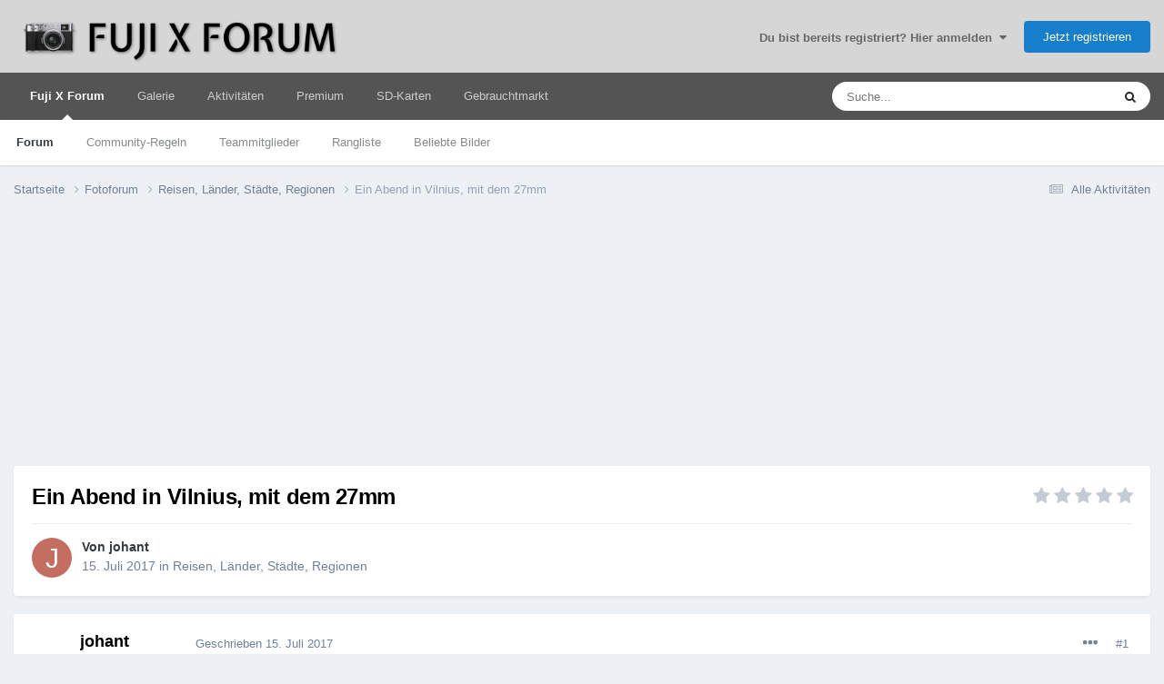

--- FILE ---
content_type: text/html;charset=UTF-8
request_url: https://www.fuji-x-forum.de/topic/32743-ein-abend-in-vilnius-mit-dem-27mm/
body_size: 18290
content:
<!DOCTYPE html>
<html lang="de-DE" dir="ltr">
	<head><meta http-equiv="Content-Type" content="text/html;charset=UTF-8">
		<meta charset="utf-8">
        
            

<!-- IPS Data Layer Start -->
<script>
    /* IPS Configuration */
    const IpsDataLayerConfig = {"_events":{"account_login":{"enabled":true,"formatted_name":"account_login"},"account_logout":{"enabled":true,"formatted_name":"account_logout"},"account_register":{"enabled":true,"formatted_name":"account_register"},"content_comment":{"enabled":false,"formatted_name":"content_comment"},"content_create":{"enabled":true,"formatted_name":"content_create"},"content_react":{"enabled":false,"formatted_name":"content_react"},"content_view":{"enabled":false,"formatted_name":"content_view"},"search":{"enabled":true,"formatted_name":"search"}},"_properties":{"content_container_url":{"event_keys":["content_*","filter_*","sort","file_download"],"pii":false,"formatted_name":"content_container_url","enabled":true,"type":"string","page_level":true},"content_id":{"event_keys":["content_*","file_download"],"pii":false,"formatted_name":"content_id","enabled":true,"type":"number","page_level":true},"author_name":{"event_keys":["content_*","social_reply","file_download"],"pii":true,"formatted_name":"author_name","enabled":true,"type":"string","page_level":true},"content_title":{"event_keys":["content_*","file_download"],"pii":true,"formatted_name":"content_title","enabled":true,"type":"string","page_level":true},"content_url":{"event_keys":["content_*","file_download"],"pii":false,"formatted_name":"content_url","enabled":true,"type":"string","page_level":true},"author_id":{"event_keys":["content_*","social_reply","file_download"],"pii":true,"formatted_name":"author_id","enabled":true,"type":"number | string","replace_with_sso":true,"page_level":true},"comment_type":{"event_keys":["content_comment","content_react","content_quote"],"pii":false,"formatted_name":"comment_type","enabled":true,"type":"string","page_level":false},"comment_url":{"event_keys":["content_comment","content_react","content_quote"],"pii":false,"formatted_name":"comment_url","enabled":true,"type":"string","page_level":false},"community_area":{"event_keys":["filter_*","sort"],"pii":false,"formatted_name":"community_area","enabled":true,"type":"string","page_level":true},"content_age":{"event_keys":["content_*","file_download"],"pii":false,"formatted_name":"content_age","enabled":true,"type":"number","page_level":true},"content_area":{"event_keys":["content_*","filter_*","sort","file_download"],"pii":false,"formatted_name":"content_area","enabled":true,"type":"string","page_level":true},"content_container_id":{"event_keys":["content_*","filter_*","sort","file_download"],"pii":false,"formatted_name":"content_container_id","enabled":true,"type":"number","page_level":true},"content_container_name":{"event_keys":["content_*","filter_*","sort","file_download"],"pii":false,"formatted_name":"content_container_name","enabled":true,"type":"string","page_level":true},"content_container_path":{"event_keys":["content_*"],"pii":false,"formatted_name":"content_container_path","enabled":false,"type":"array","page_level":true,"default":[]},"content_container_type":{"event_keys":["content_*","filter_*","sort","file_download"],"pii":false,"formatted_name":"content_container_type","enabled":true,"type":"string","page_level":true},"content_type":{"event_keys":["content_*","filter_*","sort","file_download"],"pii":false,"formatted_name":"content_type","enabled":true,"type":"string","page_level":true},"file_name":{"event_keys":["file_download"],"pii":false,"formatted_name":"file_name","enabled":true,"type":"string","page_level":false},"ips_time":{"event_keys":["*"],"pii":false,"formatted_name":"ips_time","enabled":true,"type":"number","page_level":true},"page_number":{"event_keys":["content_view","query","filter","sort"],"pii":false,"formatted_name":"page_number","enabled":true,"type":"number","page_level":true},"comment_id":{"event_keys":["content_comment","content_react","content_quote"],"pii":false,"formatted_name":"comment_id","enabled":true,"type":"number","page_level":false},"logged_in":{"event_keys":[],"pii":false,"formatted_name":"logged_in","enabled":true,"type":"number","page_level":true},"logged_in_time":{"event_keys":[],"pii":false,"formatted_name":"logged_in_time","enabled":true,"type":"number","page_level":true},"member_group":{"event_keys":[],"pii":false,"formatted_name":"member_group","enabled":true,"type":"string","page_level":true},"member_group_id":{"event_keys":[],"pii":false,"formatted_name":"member_group_id","enabled":true,"type":"number","page_level":true},"member_id":{"event_keys":[],"pii":true,"formatted_name":"member_id","enabled":true,"type":"number | string","page_level":true,"replace_with_sso":true},"member_name":{"event_keys":[],"pii":true,"formatted_name":"member_name","enabled":true,"type":"string","page_level":true},"profile_group":{"event_keys":["social_*"],"pii":false,"formatted_name":"profile_group","enabled":true,"type":"string","page_level":true},"profile_group_id":{"event_keys":["social_*"],"pii":false,"formatted_name":"profile_group_id","enabled":true,"type":"number","page_level":true},"profile_id":{"event_keys":["social_*"],"pii":true,"formatted_name":"profile_id","enabled":true,"type":"number | string","page_level":true,"replace_with_sso":true},"profile_name":{"event_keys":["social_*"],"pii":true,"formatted_name":"profile_name","enabled":true,"type":"string","page_level":true},"reaction_type":{"event_keys":["content_react"],"pii":false,"formatted_name":"reaction_type","enabled":true,"type":"string","page_level":false},"sort_by":{"event_keys":["*sort"],"pii":false,"formatted_name":"sort_by","enabled":true,"type":"string","page_level":true},"sort_direction":{"event_keys":["*sort"],"pii":false,"formatted_name":"sort_direction","enabled":true,"type":"string","page_level":true},"view_location":{"event_keys":["*_view"],"pii":false,"formatted_name":"view_location","enabled":true,"type":"string","page_level":true,"default":"page"},"query":{"event_keys":["search"],"pii":false,"formatted_name":"query","enabled":true,"type":"string","page_level":false},"filter_title":{"event_keys":["filter_*"],"pii":false,"formatted_name":"filter_title","enabled":true,"type":"string","page_level":false},"ips_key":{"event_keys":["*"],"pii":false,"formatted_name":"ips_key","enabled":false,"type":"string","page_level":true}},"_pii":false,"_pii_groups":[["author_id","author_name"],["member_id","member_name"],["profile_id","profile_name"]]};

    /* IPS Context */
    const IpsDataLayerContext = {"content_container_url":"https:\/\/www.fuji-x-forum.de\/forum\/62-reisen-l%C3%A4nder-st%C3%A4dte-regionen\/","content_id":32743,"author_name":null,"content_title":null,"content_url":"https:\/\/www.fuji-x-forum.de\/topic\/32743-ein-abend-in-vilnius-mit-dem-27mm\/","author_id":null,"community_area":"Forum","content_age":3108,"content_area":"Forum","content_container_id":62,"content_container_name":"Reisen, Länder, Städte, Regionen","content_container_type":"forums","content_type":"topic","ips_time":null,"page_number":null,"logged_in":0,"logged_in_time":null,"member_group":"Guests","member_group_id":2,"member_id":null,"member_name":null,"profile_group":null,"profile_group_id":null,"profile_id":null,"profile_name":null,"sort_by":null,"sort_direction":null,"view_location":"page"};

    /* IPS Events */
    const IpsDataLayerEvents = [];
</script>


<!-- Handlers -->

<!-- Initializers -->
<script> let initcodegtm = context => { if ( !(context instanceof Object) ) { return; } /* Set the key and time */ let ips_time = IpsDataLayerConfig._properties.ips_time.enabled ? IpsDataLayerConfig._properties.ips_time.formatted_name : false; let ips_key = IpsDataLayerConfig._properties.ips_key.enabled ? IpsDataLayerConfig._properties.ips_key.formatted_name : false; if ( ips_time ) { context[ips_time] = Math.floor( Date.now() / 1000 ); } if ( ips_key ) { let s = i => { return Math.floor((1 + Math.random()) * Math.pow(16, i)) .toString(16) .substring(1); }; let mt = Date.now(); let sec = Math.floor(mt / 1000); let secString = sec.toString(16); secString = secString.substring( secString.length - 8 ); let ms = ( mt - ( sec * 1000 ) ) * 1000; /* milliseconds*/ let msString = (ms + 0x100000).toString(16).substring(1); let randomId = secString + msString + s(1) + '.' + s(4) + s(4); context[ips_key] = randomId; } for ( let i in context ) { if ( context[i] === null ) { context[i] = undefined; } } try { if (context instanceof Object) { window.dataLayer = window.dataLayer || []; window.dataLayer.push(context); return; } Debug.log( 'Invalid Data Layer Context: The IPS GTM Data Layer Initializer failed because the context wasn\'t an Object' ); } catch (e) { Debug.error('Bad Data Layer Initializer: Event initializer failed!'); } }; initcodegtm(IpsDataLayerContext || {}); </script>
<!-- END Initializers -->

<!-- Head Snippets -->

<!-- END Head Snippets -->

<!-- Event Callbacks -->
<script>
const IpsDataLayerEventHandlers = [
    ( () => _event => { try { if ( (_event._properties instanceof Object) && (typeof _event._key === 'string')) { window.dataLayer = window.dataLayer || []; let properties = {}; for ( let pKey in _event._properties ) { properties[_event._key + '.' + pKey] = _event._properties[pKey]; } window.dataLayer.push( { ...properties, 'event': _event._key } ); return; } Debug.log( 'Invalid Data Layer Event: An event wasn\'t processed by the IPS GTM Data Layer Handler. The event\'s _key has to be a string, and its _properties has to be an Object.' ); } catch (e) { Debug.error( e ); } } )
];
</script>
<!-- END Event Callbacks -->

<!-- Properties Callbacks -->
<script>
const IpsDataLayerPropertiesHandlers = [
    ( () => _properties => { try { if ( _properties instanceof Object ) { delete _properties.event; /* this cannot be set since this handler is NOT for adding GTM events*/ window.dataLayer = window.dataLayer || []; window.dataLayer.push( _properties ); } } catch (e) { Debug.error( e ); } } )
];
</script>
<!-- END Properties Callbacks -->

<!-- END Handlers -->

<!-- IPS Data Layer End -->
        
		<title>Ein Abend in Vilnius, mit dem 27mm - Reisen, Länder, Städte, Regionen - Fuji X Forum</title>

      
<script>
var dataLayer = [];

   dataLayer.push({'loggedin': 'false'});

</script>

<!-- Google Tag Manager -->
<script>(function(w,d,s,l,i){w[l]=w[l]||[];w[l].push({'gtm.start':
new Date().getTime(),event:'gtm.js'});var f=d.getElementsByTagName(s)[0],
j=d.createElement(s),dl=l!='dataLayer'?'&l='+l:'';j.async=true;j.src=
'https://www.googletagmanager.com/gtm.js?id='+i+dl;f.parentNode.insertBefore(j,f);
})(window,document,'script','dataLayer','GTM-5TN5Q9P');</script>
<!-- End Google Tag Manager -->

      
		

	<meta name="viewport" content="width=device-width, initial-scale=1">


	
	


	<meta name="twitter:card" content="summary">




	
		
			
				<meta property="og:title" content="Ein Abend in Vilnius, mit dem 27mm">
			
		
	

	
		
			
				<meta property="og:type" content="website">
			
		
	

	
		
			
				<meta property="og:url" content="https://www.fuji-x-forum.de/topic/32743-ein-abend-in-vilnius-mit-dem-27mm/">
			
		
	

	
		
			
				<meta name="description" content="Vor einigen Wochen hatte ich einen Abend Zeit um ein bisschen in Vilnius rumzuschauen. Ein sehr schöner Stadt, wo ich sicher länger verbleiben könnte. Alles mit dem 27mm auf der X-E1">
			
		
	

	
		
			
				<meta property="og:description" content="Vor einigen Wochen hatte ich einen Abend Zeit um ein bisschen in Vilnius rumzuschauen. Ein sehr schöner Stadt, wo ich sicher länger verbleiben könnte. Alles mit dem 27mm auf der X-E1">
			
		
	

	
		
			
				<meta property="og:updated_time" content="2017-07-16T11:33:57Z">
			
		
	

	
		
			
				<meta property="og:site_name" content="Fuji X Forum">
			
		
	

	
		
			
				<meta property="og:locale" content="de_DE">
			
		
	


	
		<link rel="canonical" href="https://www.fuji-x-forum.de/topic/32743-ein-abend-in-vilnius-mit-dem-27mm/">
	

<link rel="alternate" type="application/rss+xml" title="Fuji X Forum - Neue Themen" href="https://www.fuji-x-forum.de/rss/1-fuji-x-forum-neue-themen.xml/">



<link rel="manifest" href="https://www.fuji-x-forum.de/manifest.webmanifest/">
<meta name="msapplication-config" content="https://www.fuji-x-forum.de/browserconfig.xml/">
<meta name="msapplication-starturl" content="/">
<meta name="application-name" content="Fuji X Forum">
<meta name="apple-mobile-web-app-title" content="Fuji X Forum">

	<meta name="theme-color" content="#d6d6d6">










<link rel="preload" href="//www.fuji-x-forum.de/applications/core/interface/font/fontawesome-webfont.woff2?v=4.7.0" as="font" crossorigin="anonymous">
		
<link href="/fonts/roboto-v30-latin/roboto-v30-latin.css" as="style" onload="this.onload=null;this.rel='stylesheet'">





	<link rel="preload" href="https://www.fuji-x-forum.de/uploads/css_built_2/341e4a57816af3ba440d891ca87450ff_framework.css?v=7c0ac0c36f" as="style">
	<link rel="stylesheet" href="https://www.fuji-x-forum.de/uploads/css_built_2/341e4a57816af3ba440d891ca87450ff_framework.css?v=7c0ac0c36f" media="all">


	<link rel="preload" href="https://www.fuji-x-forum.de/uploads/css_built_2/05e81b71abe4f22d6eb8d1a929494829_responsive.css?v=7c0ac0c36f" as="style">
	<link rel="stylesheet" href="https://www.fuji-x-forum.de/uploads/css_built_2/05e81b71abe4f22d6eb8d1a929494829_responsive.css?v=7c0ac0c36f" media="all">


	<link rel="preload" href="https://www.fuji-x-forum.de/uploads/css_built_2/20446cf2d164adcc029377cb04d43d17_flags.css?v=7c0ac0c36f" as="style">
	<link rel="stylesheet" href="https://www.fuji-x-forum.de/uploads/css_built_2/20446cf2d164adcc029377cb04d43d17_flags.css?v=7c0ac0c36f" media="all">


	<link rel="preload" href="https://www.fuji-x-forum.de/uploads/css_built_2/90eb5adf50a8c640f633d47fd7eb1778_core.css?v=7c0ac0c36f" as="style">
	<link rel="stylesheet" href="https://www.fuji-x-forum.de/uploads/css_built_2/90eb5adf50a8c640f633d47fd7eb1778_core.css?v=7c0ac0c36f" media="all">


	<link rel="preload" href="https://www.fuji-x-forum.de/uploads/css_built_2/5a0da001ccc2200dc5625c3f3934497d_core_responsive.css?v=7c0ac0c36f" as="style">
	<link rel="stylesheet" href="https://www.fuji-x-forum.de/uploads/css_built_2/5a0da001ccc2200dc5625c3f3934497d_core_responsive.css?v=7c0ac0c36f" media="all">


	<link rel="preload" href="https://www.fuji-x-forum.de/uploads/css_built_2/24bd4821c74747f952801a16eb6c868a_main.css?v=7c0ac0c36f" as="style">
	<link rel="stylesheet" href="https://www.fuji-x-forum.de/uploads/css_built_2/24bd4821c74747f952801a16eb6c868a_main.css?v=7c0ac0c36f" media="all">


	<link rel="preload" href="https://www.fuji-x-forum.de/uploads/css_built_2/13136374e1b49ed2a6386fef2a59fb0c_skins.css?v=7c0ac0c36f" as="style">
	<link rel="stylesheet" href="https://www.fuji-x-forum.de/uploads/css_built_2/13136374e1b49ed2a6386fef2a59fb0c_skins.css?v=7c0ac0c36f" media="all">


	<link rel="preload" href="https://www.fuji-x-forum.de/uploads/css_built_2/62e269ced0fdab7e30e026f1d30ae516_forums.css?v=7c0ac0c36f" as="style">
	<link rel="stylesheet" href="https://www.fuji-x-forum.de/uploads/css_built_2/62e269ced0fdab7e30e026f1d30ae516_forums.css?v=7c0ac0c36f" media="all">


	<link rel="preload" href="https://www.fuji-x-forum.de/uploads/css_built_2/76e62c573090645fb99a15a363d8620e_forums_responsive.css?v=7c0ac0c36f" as="style">
	<link rel="stylesheet" href="https://www.fuji-x-forum.de/uploads/css_built_2/76e62c573090645fb99a15a363d8620e_forums_responsive.css?v=7c0ac0c36f" media="all">


	<link rel="preload" href="https://www.fuji-x-forum.de/uploads/css_built_2/325ef7d770a4dad382ceabdb436097f5_nehidecontent.css?v=7c0ac0c36f" as="style">
	<link rel="stylesheet" href="https://www.fuji-x-forum.de/uploads/css_built_2/325ef7d770a4dad382ceabdb436097f5_nehidecontent.css?v=7c0ac0c36f" media="all">


	<link rel="preload" href="https://www.fuji-x-forum.de/uploads/css_built_2/ebdea0c6a7dab6d37900b9190d3ac77b_topics.css?v=7c0ac0c36f" as="style">
	<link rel="stylesheet" href="https://www.fuji-x-forum.de/uploads/css_built_2/ebdea0c6a7dab6d37900b9190d3ac77b_topics.css?v=7c0ac0c36f" media="all">




<link rel="preload" href="https://www.fuji-x-forum.de/uploads/css_built_2/258adbb6e4f3e83cd3b355f84e3fa002_custom.css?v=7c0ac0c36f" as="style">
<link rel="stylesheet" href="https://www.fuji-x-forum.de/uploads/css_built_2/258adbb6e4f3e83cd3b355f84e3fa002_custom.css?v=7c0ac0c36f" media="all">



		
		

	
	<link rel="shortcut icon" href="https://www.fuji-x-forum.de/uploads/monthly_2018_07/favicon.ico.bf5a5ce22d3372f3278834080565a766.ico" type="image/x-icon">


      <meta name="impact-site-verification" value="1824317757">
<!-- ebay Skript Start -->
<!--script async src="https://epnt.ebay.com/static/epn-smart-tools.js"></script -->
<!-- ebay Skript Ende -->

		
	</head>
	<body class="ipsApp ipsApp_front ipsJS_none ipsClearfix" data-controller="core.front.core.app,core.front.core.dataLayer" data-message="" data-pageapp="forums" data-pagelocation="front" data-pagemodule="forums" data-pagecontroller="topic" data-pageid="32743">

      
<!-- Google Tag Manager (noscript) -->
<noscript><iframe src="https://www.googletagmanager.com/ns.html?id=GTM-5TN5Q9P" height="0" width="0" style="display:none;visibility:hidden"></iframe></noscript>
<!-- End Google Tag Manager (noscript) -->
        
            

<!-- IPS Data Body Start -->

<!-- Handlers -->

<!-- END Handlers -->

<!-- IPS Data Layer Body End -->
        
      
		<a href="#ipsLayout_mainArea" class="ipsHide" title="Go to main content on this page" accesskey="m">Jump to content</a>
		
			<div id="ipsLayout_header" class="ipsClearfix">
				





				<header><meta http-equiv="Content-Type" content="text/html;charset=UTF-8">
					<div class="ipsLayout_container">
						


<a href="https://www.fuji-x-forum.de/" id="elLogo" accesskey="1"><img src="https://www.fuji-x-forum.de/uploads/monthly_2020_04/fuji-x-forum-forumlogo.png.ad990d53af63dd052418183501cda079.png" alt="Fuji X Forum"></a>

						

	<ul id="elUserNav" class="ipsList_inline cSignedOut ipsResponsive_showDesktop">
		
        
		
        
        
            
            
	


	<li class="cUserNav_icon ipsHide" id="elCart_container">
	<li class="elUserNav_sep ipsHide" id="elCart_sep">

<li id="elSignInLink">
                <a href="https://www.fuji-x-forum.de/login/" data-ipsmenu-closeonclick="false" data-ipsmenu id="elUserSignIn">
                    Du bist bereits registriert? Hier anmelden  <i class="fa fa-caret-down"></i>
                </a>
                
<div id="elUserSignIn_menu" class="ipsMenu ipsMenu_auto ipsHide">
	<form accept-charset="utf-8" method="post" action="https://www.fuji-x-forum.de/login/">
		<input type="hidden" name="csrfKey" value="d122abe0ffb7cd8fe57e7c6d93acbba8">
		<input type="hidden" name="ref" value="aHR0cHM6Ly93d3cuZnVqaS14LWZvcnVtLmRlL3RvcGljLzMyNzQzLWVpbi1hYmVuZC1pbi12aWxuaXVzLW1pdC1kZW0tMjdtbS8=">
		<div data-role="loginForm">
			
			
			
				
<div class="ipsPad ipsForm ipsForm_vertical">
	<h4 class="ipsType_sectionHead">Anmelden</h4>
	<br><br>
	<ul class="ipsList_reset">
		<li class="ipsFieldRow ipsFieldRow_noLabel ipsFieldRow_fullWidth">
			
			
				<input type="text" placeholder="Benutzername oder E-Mail Adresse" name="auth" autocomplete="email">
			
		</li>
		<li class="ipsFieldRow ipsFieldRow_noLabel ipsFieldRow_fullWidth">
			<input type="password" placeholder="Passwort" name="password" autocomplete="current-password">
		</li>
		<li class="ipsFieldRow ipsFieldRow_checkbox ipsClearfix">
			<span class="ipsCustomInput">
				<input type="checkbox" name="remember_me" id="remember_me_checkbox" value="1" checked aria-checked="true">
				<span></span>
			</span>
			<div class="ipsFieldRow_content">
				<label class="ipsFieldRow_label" for="remember_me_checkbox">Angemeldet bleiben</label>
				<span class="ipsFieldRow_desc">Bei öffentlichen Computern nicht empfohlen</span>
			</div>
		</li>
		<li class="ipsFieldRow ipsFieldRow_fullWidth">
			<button type="submit" name="_processLogin" value="usernamepassword" class="ipsButton ipsButton_primary ipsButton_small" id="elSignIn_submit">Anmelden</button>
			
				<p class="ipsType_right ipsType_small">
					
						<a href="https://www.fuji-x-forum.de/lostpassword/" data-ipsdialog data-ipsdialog-title="Passwort vergessen?">
					
					Passwort vergessen?</a>
				</p>
			
		</li>
	</ul>
</div>
			
		</div>
	</form>
</div>
            </li>
            
        
		
			<li>
				
					<a href="https://www.fuji-x-forum.de/register/" data-ipsdialog data-ipsdialog-size="narrow" data-ipsdialog-title="Jetzt registrieren" id="elRegisterButton" class="ipsButton ipsButton_normal ipsButton_primary">Jetzt registrieren</a>
				
			</li>
		
	</ul>

						
<ul class="ipsMobileHamburger ipsList_reset ipsResponsive_hideDesktop">
	<li data-ipsdrawer data-ipsdrawer-drawerelem="#elMobileDrawer">
		<a href="#">
			
			
				
			
			
			
			<i class="fa fa-navicon"></i>
		</a>
	</li>
</ul>
					</div>
				</header>
				

	<nav data-controller="core.front.core.navBar" class=" ipsResponsive_showDesktop">
		<div class="ipsNavBar_primary ipsLayout_container ">
			<ul data-role="primaryNavBar" class="ipsClearfix">
				


	
		
		
			
		
		<li class="ipsNavBar_active" data-active id="elNavSecondary_1" data-role="navBarItem" data-navapp="core" data-navext="CustomItem">
			
			
				<a href="https://www.fuji-x-forum.de" data-navitem-id="1" data-navdefault>
					Fuji X Forum<span class="ipsNavBar_active__identifier"></span>
				</a>
			
			
				<ul class="ipsNavBar_secondary " data-role="secondaryNavBar">
					


	
	

	
		
		
			
		
		<li class="ipsNavBar_active" data-active id="elNavSecondary_10" data-role="navBarItem" data-navapp="forums" data-navext="Forums">
			
			
				<a href="https://www.fuji-x-forum.de" data-navitem-id="10" data-navdefault>
					Forum<span class="ipsNavBar_active__identifier"></span>
				</a>
			
			
		</li>
	
	

	
		
		
		<li id="elNavSecondary_29" data-role="navBarItem" data-navapp="core" data-navext="Guidelines">
			
			
				<a href="https://www.fuji-x-forum.de/nutzungsbedingungen.html/" data-navitem-id="29">
					Community-Regeln<span class="ipsNavBar_active__identifier"></span>
				</a>
			
			
		</li>
	
	

	
		
		
		<li id="elNavSecondary_30" data-role="navBarItem" data-navapp="core" data-navext="StaffDirectory">
			
			
				<a href="https://www.fuji-x-forum.de/staff/" data-navitem-id="30">
					Teammitglieder<span class="ipsNavBar_active__identifier"></span>
				</a>
			
			
		</li>
	
	

	
		
		
		<li id="elNavSecondary_32" data-role="navBarItem" data-navapp="core" data-navext="Leaderboard">
			
			
				<a href="https://www.fuji-x-forum.de/leaderboard/" data-navitem-id="32">
					Rangliste<span class="ipsNavBar_active__identifier"></span>
				</a>
			
			
		</li>
	
	

	
		
		
		<li id="elNavSecondary_43" data-role="navBarItem" data-navapp="core" data-navext="CustomItem">
			
			
				<a href="https://www.fuji-x-forum.de/page/beliebte_bilder.html/" data-navitem-id="43">
					Beliebte Bilder<span class="ipsNavBar_active__identifier"></span>
				</a>
			
			
		</li>
	
	

					<li class="ipsHide" id="elNavigationMore_1" data-role="navMore">
						<a href="#" data-ipsmenu data-ipsmenu-appendto="#elNavigationMore_1" id="elNavigationMore_1_dropdown">Mehr <i class="fa fa-caret-down"></i></a>
						<ul class="ipsHide ipsMenu ipsMenu_auto" id="elNavigationMore_1_dropdown_menu" data-role="moreDropdown"></ul>
					</li>
				</ul>
			
		</li>
	
	

	
		
		
		<li id="elNavSecondary_11" data-role="navBarItem" data-navapp="gallery" data-navext="Gallery">
			
			
				<a href="https://www.fuji-x-forum.de/gallery/" data-navitem-id="11">
					Galerie<span class="ipsNavBar_active__identifier"></span>
				</a>
			
			
				<ul class="ipsNavBar_secondary ipsHide" data-role="secondaryNavBar">
					


	
		
		
		<li id="elNavSecondary_44" data-role="navBarItem" data-navapp="core" data-navext="CustomItem">
			
			
				<a href="https://www.fuji-x-forum.de/page/beliebte_bilder.html/" data-navitem-id="44">
					Beliebte Bilder<span class="ipsNavBar_active__identifier"></span>
				</a>
			
			
		</li>
	
	

					<li class="ipsHide" id="elNavigationMore_11" data-role="navMore">
						<a href="#" data-ipsmenu data-ipsmenu-appendto="#elNavigationMore_11" id="elNavigationMore_11_dropdown">Mehr <i class="fa fa-caret-down"></i></a>
						<ul class="ipsHide ipsMenu ipsMenu_auto" id="elNavigationMore_11_dropdown_menu" data-role="moreDropdown"></ul>
					</li>
				</ul>
			
		</li>
	
	

	
	

	
		
		
		<li id="elNavSecondary_2" data-role="navBarItem" data-navapp="core" data-navext="CustomItem">
			
			
				<a href="https://www.fuji-x-forum.de/discover/" data-navitem-id="2">
					Aktivitäten<span class="ipsNavBar_active__identifier"></span>
				</a>
			
			
				<ul class="ipsNavBar_secondary ipsHide" data-role="secondaryNavBar">
					


	
	

	
		
		
		<li id="elNavSecondary_4" data-role="navBarItem" data-navapp="core" data-navext="AllActivity">
			
			
				<a href="https://www.fuji-x-forum.de/discover/" data-navitem-id="4">
					Alle Aktivitäten<span class="ipsNavBar_active__identifier"></span>
				</a>
			
			
		</li>
	
	

	
	

	
	

	
	

	
		
		
		<li id="elNavSecondary_8" data-role="navBarItem" data-navapp="core" data-navext="Search">
			
			
				<a href="https://www.fuji-x-forum.de/search/" data-navitem-id="8">
					Suche<span class="ipsNavBar_active__identifier"></span>
				</a>
			
			
		</li>
	
	

	
		
		
		<li id="elNavSecondary_9" data-role="navBarItem" data-navapp="core" data-navext="Promoted">
			
			
				<a href="https://www.fuji-x-forum.de/ourpicks/" data-navitem-id="9">
					Unsere Auswahl<span class="ipsNavBar_active__identifier"></span>
				</a>
			
			
		</li>
	
	

					<li class="ipsHide" id="elNavigationMore_2" data-role="navMore">
						<a href="#" data-ipsmenu data-ipsmenu-appendto="#elNavigationMore_2" id="elNavigationMore_2_dropdown">Mehr <i class="fa fa-caret-down"></i></a>
						<ul class="ipsHide ipsMenu ipsMenu_auto" id="elNavigationMore_2_dropdown_menu" data-role="moreDropdown"></ul>
					</li>
				</ul>
			
		</li>
	
	

	
		
		
		<li id="elNavSecondary_35" data-role="navBarItem" data-navapp="core" data-navext="CustomItem">
			
			
				<a href="https://www.fuji-x-forum.de/store/product/1-premium-mitgliedschaft/" data-navitem-id="35">
					Premium<span class="ipsNavBar_active__identifier"></span>
				</a>
			
			
				<ul class="ipsNavBar_secondary ipsHide" data-role="secondaryNavBar">
					


	
	

	
	

					<li class="ipsHide" id="elNavigationMore_35" data-role="navMore">
						<a href="#" data-ipsmenu data-ipsmenu-appendto="#elNavigationMore_35" id="elNavigationMore_35_dropdown">Mehr <i class="fa fa-caret-down"></i></a>
						<ul class="ipsHide ipsMenu ipsMenu_auto" id="elNavigationMore_35_dropdown_menu" data-role="moreDropdown"></ul>
					</li>
				</ul>
			
		</li>
	
	

	
		
		
		<li id="elNavSecondary_53" data-role="navBarItem" data-navapp="cms" data-navext="Pages">
			
			
				<a href="https://www.fuji-x-forum.de/sd-karten/fuji-x-sd-card-test/" data-navitem-id="53">
					SD-Karten<span class="ipsNavBar_active__identifier"></span>
				</a>
			
			
				<ul class="ipsNavBar_secondary ipsHide" data-role="secondaryNavBar">
					


	
		
		
		<li id="elNavSecondary_83" data-role="navBarItem" data-navapp="cms" data-navext="Pages">
			
			
				<a href="https://www.fuji-x-forum.de/sd-karten/sd-card-fujifilm-x100vi/" data-navitem-id="83">
					SD-Karten Fuji X100 VI<span class="ipsNavBar_active__identifier"></span>
				</a>
			
			
		</li>
	
	

	
		
		
		<li id="elNavSecondary_80" data-role="navBarItem" data-navapp="cms" data-navext="Pages">
			
			
				<a href="https://www.fuji-x-forum.de/sd-karten/sd-card-fujifilm-x-h2-sd-karte/" data-navitem-id="80">
					SD-Karten Fuji X-H2<span class="ipsNavBar_active__identifier"></span>
				</a>
			
			
		</li>
	
	

	
		
		
		<li id="elNavSecondary_79" data-role="navBarItem" data-navapp="cms" data-navext="Pages">
			
			
				<a href="https://www.fuji-x-forum.de/sd-karten/sd-card-fujifilm-x-t5/" data-navitem-id="79">
					SD-Karten Fuji X-T5<span class="ipsNavBar_active__identifier"></span>
				</a>
			
			
		</li>
	
	

	
		
		
		<li id="elNavSecondary_56" data-role="navBarItem" data-navapp="cms" data-navext="Pages">
			
			
				<a href="https://www.fuji-x-forum.de/sd-karten/sd-card-fujifilm-x-t4/" data-navitem-id="56">
					SD-Karten Fuji X-T4<span class="ipsNavBar_active__identifier"></span>
				</a>
			
			
		</li>
	
	

	
		
		
		<li id="elNavSecondary_55" data-role="navBarItem" data-navapp="core" data-navext="CustomItem">
			
			
				<a href="https://www.fuji-x-forum.de/sd-karten/sd-card-fujifilm-x-pro3/" data-navitem-id="55">
					SD-Karten Fuji X-Pro3<span class="ipsNavBar_active__identifier"></span>
				</a>
			
			
		</li>
	
	

					<li class="ipsHide" id="elNavigationMore_53" data-role="navMore">
						<a href="#" data-ipsmenu data-ipsmenu-appendto="#elNavigationMore_53" id="elNavigationMore_53_dropdown">Mehr <i class="fa fa-caret-down"></i></a>
						<ul class="ipsHide ipsMenu ipsMenu_auto" id="elNavigationMore_53_dropdown_menu" data-role="moreDropdown"></ul>
					</li>
				</ul>
			
		</li>
	
	

	
		
		
		<li id="elNavSecondary_63" data-role="navBarItem" data-navapp="classifieds" data-navext="classifieds">
			
			
				<a href="https://www.fuji-x-forum.de/classifieds/" data-navitem-id="63">
					Gebrauchtmarkt<span class="ipsNavBar_active__identifier"></span>
				</a>
			
			
				<ul class="ipsNavBar_secondary ipsHide" data-role="secondaryNavBar">
					


	
		
		
		<li id="elNavSecondary_68" data-role="navBarItem" data-navapp="core" data-navext="CustomItem">
			
			
				<a href="https://www.fuji-x-forum.de/classifieds/" data-navitem-id="68">
					Übersicht<span class="ipsNavBar_active__identifier"></span>
				</a>
			
			
		</li>
	
	

	
	

					<li class="ipsHide" id="elNavigationMore_63" data-role="navMore">
						<a href="#" data-ipsmenu data-ipsmenu-appendto="#elNavigationMore_63" id="elNavigationMore_63_dropdown">Mehr <i class="fa fa-caret-down"></i></a>
						<ul class="ipsHide ipsMenu ipsMenu_auto" id="elNavigationMore_63_dropdown_menu" data-role="moreDropdown"></ul>
					</li>
				</ul>
			
		</li>
	
	

	
	

				<li class="ipsHide" id="elNavigationMore" data-role="navMore">
					<a href="#" data-ipsmenu data-ipsmenu-appendto="#elNavigationMore" id="elNavigationMore_dropdown">Mehr</a>
					<ul class="ipsNavBar_secondary ipsHide" data-role="secondaryNavBar">
						<li class="ipsHide" id="elNavigationMore_more" data-role="navMore">
							<a href="#" data-ipsmenu data-ipsmenu-appendto="#elNavigationMore_more" id="elNavigationMore_more_dropdown">Mehr <i class="fa fa-caret-down"></i></a>
							<ul class="ipsHide ipsMenu ipsMenu_auto" id="elNavigationMore_more_dropdown_menu" data-role="moreDropdown"></ul>
						</li>
					</ul>
				</li>
			</ul>
			

	<div id="elSearchWrapper">
		<div id="elSearch" data-controller="core.front.core.quickSearch">
			<form accept-charset="utf-8" action="//www.fuji-x-forum.de/search/?do=quicksearch" method="post">
                <input type="search" id="elSearchField" placeholder="Suche..." name="q" autocomplete="off" aria-label="Suche">
                <details class="cSearchFilter">
                    <summary class="cSearchFilter__text"></summary>
                    <ul class="cSearchFilter__menu">
                        
                        <li><label><input type="radio" name="type" value="all"><span class="cSearchFilter__menuText">Überall</span></label></li>
                        
                            
                                <li><label><input type="radio" name="type" value='contextual_{"type":"forums_topic","nodes":62}' checked><span class="cSearchFilter__menuText">Dieses Forum</span></label></li>
                            
                                <li><label><input type="radio" name="type" value='contextual_{"type":"forums_topic","item":32743}' checked><span class="cSearchFilter__menuText">Dieses Thema</span></label></li>
                            
                        
                        
                            <li><label><input type="radio" name="type" value="forums_topic"><span class="cSearchFilter__menuText">Themen</span></label></li>
                        
                            <li><label><input type="radio" name="type" value="gallery_image"><span class="cSearchFilter__menuText">Bilder</span></label></li>
                        
                            <li><label><input type="radio" name="type" value="gallery_album_item"><span class="cSearchFilter__menuText">Alben</span></label></li>
                        
                            <li><label><input type="radio" name="type" value="cms_pages_pageitem"><span class="cSearchFilter__menuText">Pages</span></label></li>
                        
                            <li><label><input type="radio" name="type" value="nexus_package_item"><span class="cSearchFilter__menuText">Products</span></label></li>
                        
                            <li><label><input type="radio" name="type" value="blog_entry"><span class="cSearchFilter__menuText">Blog-Einträge</span></label></li>
                        
                            <li><label><input type="radio" name="type" value="classifieds_advert"><span class="cSearchFilter__menuText">Anzeigen</span></label></li>
                        
                            <li><label><input type="radio" name="type" value="core_members"><span class="cSearchFilter__menuText">Benutzer</span></label></li>
                        
                    </ul>
                </details>
				<button class="cSearchSubmit" type="submit" aria-label="Suche"><i class="fa fa-search"></i></button>
			</form>
		</div>
	</div>

		</div>
	</nav>

				
<ul id="elMobileNav" class="ipsResponsive_hideDesktop" data-controller="core.front.core.mobileNav">
	
		
			
			
				
				
			
				
					<li id="elMobileBreadcrumb">
						<a href="https://www.fuji-x-forum.de/forum/62-reisen-l%C3%A4nder-st%C3%A4dte-regionen/">
							<span>Reisen, Länder, Städte, Regionen</span>
						</a>
					</li>
				
				
			
				
				
			
		
	
	
	
	<li>
		<a data-action="defaultStream" href="https://www.fuji-x-forum.de/discover/"><i class="fa fa-newspaper-o" aria-hidden="true"></i></a>
	</li>

	

	
		<li class="ipsJS_show">
			<a href="https://www.fuji-x-forum.de/search/"><i class="fa fa-search"></i></a>
		</li>
	
</ul>
			</div>
		
		<main id="ipsLayout_body" class="ipsLayout_container">
			<div id="ipsLayout_contentArea">
				<div id="ipsLayout_contentWrapper">
					
<nav class="ipsBreadcrumb ipsBreadcrumb_top ipsFaded_withHover">
	

	<ul class="ipsList_inline ipsPos_right">
		
		<li>
			<a data-action="defaultStream" class="ipsType_light " href="https://www.fuji-x-forum.de/discover/"><i class="fa fa-newspaper-o" aria-hidden="true"></i> <span>Alle Aktivitäten</span></a>
		</li>
		
	</ul>

	<ul data-role="breadcrumbList">
		<li>
			<a title="Startseite" href="https://www.fuji-x-forum.de/">
				<span>Startseite <i class="fa fa-angle-right"></i></span>
			</a>
		</li>
		
		
			<li>
				
					<a href="https://www.fuji-x-forum.de/forum/11-fotoforum/">
						<span>Fotoforum <i class="fa fa-angle-right" aria-hidden="true"></i></span>
					</a>
				
			</li>
		
			<li>
				
					<a href="https://www.fuji-x-forum.de/forum/62-reisen-l%C3%A4nder-st%C3%A4dte-regionen/">
						<span>Reisen, Länder, Städte, Regionen <i class="fa fa-angle-right" aria-hidden="true"></i></span>
					</a>
				
			</li>
		
			<li>
				
					Ein Abend in Vilnius, mit dem 27mm
				
			</li>
		
	</ul>
</nav>
					
					<div id="ipsLayout_mainArea">
						<div id="fuji-x-forum.de_bb_1" style="height: 250px; margin-bottom: 15px;" data-nbenhadv="" data-nbenhadvid="38"></div>
						
						
						

	




						


<div class="ipsPageHeader ipsResponsive_pull ipsBox ipsPadding sm:ipsPadding:half ipsMargin_bottom">
		
	
	<div class="ipsFlex ipsFlex-ai:center ipsFlex-fw:wrap ipsGap:4">
		<div class="ipsFlex-flex:11">
			<h1 class="ipsType_pageTitle ipsContained_container">
				

				
				
					<span class="ipsType_break ipsContained">
						<span>Ein Abend in Vilnius, mit dem 27mm</span>
					</span>
				
			</h1>
			
			
		</div>
		
			<div class="ipsFlex-flex:00 ipsType_light">
				
				
<div class="ipsClearfix ipsRating  ipsRating_veryLarge">
	
	<ul class="ipsRating_collective">
		
			
				<li class="ipsRating_off">
					<i class="fa fa-star"></i>
				</li>
			
		
			
				<li class="ipsRating_off">
					<i class="fa fa-star"></i>
				</li>
			
		
			
				<li class="ipsRating_off">
					<i class="fa fa-star"></i>
				</li>
			
		
			
				<li class="ipsRating_off">
					<i class="fa fa-star"></i>
				</li>
			
		
			
				<li class="ipsRating_off">
					<i class="fa fa-star"></i>
				</li>
			
		
	</ul>
</div>
			</div>
		
	</div>
	<hr class="ipsHr">
	<div class="ipsPageHeader__meta ipsFlex ipsFlex-jc:between ipsFlex-ai:center ipsFlex-fw:wrap ipsGap:3">
		<div class="ipsFlex-flex:11">
			<div class="ipsPhotoPanel ipsPhotoPanel_mini ipsPhotoPanel_notPhone ipsClearfix">
				


	<a href="https://www.fuji-x-forum.de/profile/23013-johant/" rel="nofollow" data-ipshover data-ipshover-width="370" data-ipshover-target="https://www.fuji-x-forum.de/profile/23013-johant/?do=hovercard" class="ipsUserPhoto ipsUserPhoto_mini" title="Gehe zu johants Profil">
		<img src="data:image/svg+xml,%3Csvg%20xmlns%3D%22http%3A%2F%2Fwww.w3.org%2F2000%2Fsvg%22%20viewBox%3D%220%200%201024%201024%22%20style%3D%22background%3A%23c46e62%22%3E%3Cg%3E%3Ctext%20text-anchor%3D%22middle%22%20dy%3D%22.35em%22%20x%3D%22512%22%20y%3D%22512%22%20fill%3D%22%23ffffff%22%20font-size%3D%22700%22%20font-family%3D%22-apple-system%2C%20BlinkMacSystemFont%2C%20Roboto%2C%20Helvetica%2C%20Arial%2C%20sans-serif%22%3EJ%3C%2Ftext%3E%3C%2Fg%3E%3C%2Fsvg%3E" alt="johant" loading="lazy">
	</a>

				<div>
					<p class="ipsType_reset ipsType_blendLinks">
						<span class="ipsType_normal">
						
							<strong>Von 


<a href="https://www.fuji-x-forum.de/profile/23013-johant/" rel="nofollow" data-ipshover data-ipshover-width="370" data-ipshover-target="https://www.fuji-x-forum.de/profile/23013-johant/?do=hovercard&amp;referrer=https%253A%252F%252Fwww.fuji-x-forum.de%252Ftopic%252F32743-ein-abend-in-vilnius-mit-dem-27mm%252F" title="Gehe zu johants Profil" class="ipsType_break">johant</a></strong><br>
							<span class="ipsType_light"><time datetime="2017-07-15T20:00:19Z" title="15.07.2017 20:00" data-short="8 Jr.">15. Juli 2017</time> in <a href="https://www.fuji-x-forum.de/forum/62-reisen-l%C3%A4nder-st%C3%A4dte-regionen/">Reisen, Länder, Städte, Regionen</a></span>
						
						</span>
					</p>
				</div>
			</div>
		</div>
					
	</div>
	
	
</div>








<div class="ipsClearfix">
	<ul class="ipsToolList ipsToolList_horizontal ipsClearfix ipsSpacer_both ipsResponsive_hidePhone">

      <!-- KI Check START-->
		
      <!-- KI Check ENDE-->
      
      
		
		
	</ul>
</div>

<div id="comments" data-controller="core.front.core.commentFeed,forums.front.topic.view, core.front.core.ignoredComments" data-autopoll data-baseurl="https://www.fuji-x-forum.de/topic/32743-ein-abend-in-vilnius-mit-dem-27mm/" data-lastpage data-feedid="topic-32743" class="cTopic ipsClear ipsSpacer_top">
	
			
	

	

<div data-controller="core.front.core.recommendedComments" data-url="https://www.fuji-x-forum.de/topic/32743-ein-abend-in-vilnius-mit-dem-27mm/?recommended=comments" class="ipsRecommendedComments ipsHide">
	<div data-role="recommendedComments">
		<h2 class="ipsType_sectionHead ipsType_large ipsType_bold ipsMargin_bottom">Empfohlene Beiträge</h2>
		
	</div>
</div>
	
	<div id="elPostFeed" data-role="commentFeed" data-controller="core.front.core.moderation">
		<form action="https://www.fuji-x-forum.de/topic/32743-ein-abend-in-vilnius-mit-dem-27mm/?csrfKey=d122abe0ffb7cd8fe57e7c6d93acbba8&amp;do=multimodComment" method="post" data-ipspageaction data-role="moderationTools">
			
			
				

					

					
					



<a id="findComment-729608"></a>
<a id="comment-729608"></a>
<article id="elComment_729608" class="cPost ipsBox ipsResponsive_pull  ipsComment  ipsComment_parent ipsClearfix ipsClear ipsColumns ipsColumns_noSpacing ipsColumns_collapsePhone    ">
	

	

	<div class="cAuthorPane_mobile ipsResponsive_showPhone">
		<div class="cAuthorPane_photo">
			<div class="cAuthorPane_photoWrap">
				


	<a href="https://www.fuji-x-forum.de/profile/23013-johant/" rel="nofollow" data-ipshover data-ipshover-width="370" data-ipshover-target="https://www.fuji-x-forum.de/profile/23013-johant/?do=hovercard" class="ipsUserPhoto ipsUserPhoto_large" title="Gehe zu johants Profil">
		<img src="data:image/svg+xml,%3Csvg%20xmlns%3D%22http%3A%2F%2Fwww.w3.org%2F2000%2Fsvg%22%20viewBox%3D%220%200%201024%201024%22%20style%3D%22background%3A%23c46e62%22%3E%3Cg%3E%3Ctext%20text-anchor%3D%22middle%22%20dy%3D%22.35em%22%20x%3D%22512%22%20y%3D%22512%22%20fill%3D%22%23ffffff%22%20font-size%3D%22700%22%20font-family%3D%22-apple-system%2C%20BlinkMacSystemFont%2C%20Roboto%2C%20Helvetica%2C%20Arial%2C%20sans-serif%22%3EJ%3C%2Ftext%3E%3C%2Fg%3E%3C%2Fsvg%3E" alt="johant" loading="lazy">
	</a>

				
				
			</div>
		</div>
		<div class="cAuthorPane_content">
			<h3 class="ipsType_sectionHead cAuthorPane_author ipsType_break ipsType_blendLinks ipsFlex ipsFlex-ai:center">
				


<a href="https://www.fuji-x-forum.de/profile/23013-johant/" rel="nofollow" data-ipshover data-ipshover-width="370" data-ipshover-target="https://www.fuji-x-forum.de/profile/23013-johant/?do=hovercard&amp;referrer=https%253A%252F%252Fwww.fuji-x-forum.de%252Ftopic%252F32743-ein-abend-in-vilnius-mit-dem-27mm%252F" title="Gehe zu johants Profil" class="ipsType_break">johant</a>
			</h3>
			<div class="ipsType_light ipsType_reset">
			    <a href="https://www.fuji-x-forum.de/topic/32743-ein-abend-in-vilnius-mit-dem-27mm/#findComment-729608" rel="nofollow" class="ipsType_blendLinks">Geschrieben <time datetime="2017-07-15T20:00:19Z" title="15.07.2017 20:00" data-short="8 Jr.">15. Juli 2017</time></a>
				
			</div>
		</div>
	</div>
	<aside class="ipsComment_author cAuthorPane ipsColumn ipsColumn_medium ipsResponsive_hidePhone">
		<h3 class="ipsType_sectionHead cAuthorPane_author ipsType_blendLinks ipsType_break">
<strong>


<a href="https://www.fuji-x-forum.de/profile/23013-johant/" rel="nofollow" data-ipshover data-ipshover-width="370" data-ipshover-target="https://www.fuji-x-forum.de/profile/23013-johant/?do=hovercard&amp;referrer=https%253A%252F%252Fwww.fuji-x-forum.de%252Ftopic%252F32743-ein-abend-in-vilnius-mit-dem-27mm%252F" title="Gehe zu johants Profil" class="ipsType_break">johant</a></strong>
			
		</h3>
		<ul class="cAuthorPane_info ipsList_reset">
			<li data-role="photo" class="cAuthorPane_photo">
				<div class="cAuthorPane_photoWrap">
					


	<a href="https://www.fuji-x-forum.de/profile/23013-johant/" rel="nofollow" data-ipshover data-ipshover-width="370" data-ipshover-target="https://www.fuji-x-forum.de/profile/23013-johant/?do=hovercard" class="ipsUserPhoto ipsUserPhoto_large" title="Gehe zu johants Profil">
		<img src="data:image/svg+xml,%3Csvg%20xmlns%3D%22http%3A%2F%2Fwww.w3.org%2F2000%2Fsvg%22%20viewBox%3D%220%200%201024%201024%22%20style%3D%22background%3A%23c46e62%22%3E%3Cg%3E%3Ctext%20text-anchor%3D%22middle%22%20dy%3D%22.35em%22%20x%3D%22512%22%20y%3D%22512%22%20fill%3D%22%23ffffff%22%20font-size%3D%22700%22%20font-family%3D%22-apple-system%2C%20BlinkMacSystemFont%2C%20Roboto%2C%20Helvetica%2C%20Arial%2C%20sans-serif%22%3EJ%3C%2Ftext%3E%3C%2Fg%3E%3C%2Fsvg%3E" alt="johant" loading="lazy">
	</a>

					
					
				</div>
			</li>
			
				<li data-role="group">Mitglied</li>
				
			
			
				<li data-role="stats" class="ipsMargin_top">
					<ul class="ipsList_reset ipsType_light ipsFlex ipsFlex-ai:center ipsFlex-jc:center ipsGap_row:2 cAuthorPane_stats">
						<li>
							
								<a href="https://www.fuji-x-forum.de/profile/23013-johant/content/" rel="nofollow" title="627 Beiträge" data-ipstooltip class="ipsType_blendLinks">
							
								<i class="fa fa-comment"></i> 627
							
								</a>
							
						</li>
						
					</ul>
				</li>
			
			
				

	
	<li data-role="custom-field" class="ipsResponsive_hidePhone ipsType_break">
		
<span class="ft">Ort:</span> <span class="fc">Utrecht, Niederlande</span>
	</li>
	
	<li data-role="custom-field" class="ipsResponsive_hidePhone ipsType_break">
		
<span class="row_title">Einverständnis Bildbearbeitung:</span> <span class="row_data">Ja</span>
	</li>
	

			
		</ul>
	</aside>
	<div class="ipsColumn ipsColumn_fluid ipsMargin:none">
		

<div id="comment-729608_wrap" data-controller="core.front.core.comment" data-commentapp="forums" data-commenttype="forums" data-commentid="729608" data-quotedata='{"userid":23013,"username":"johant","timestamp":1500148819,"contentapp":"forums","contenttype":"forums","contentid":32743,"contentclass":"forums_Topic","contentcommentid":729608}' class="ipsComment_content ipsType_medium">

	<div class="ipsComment_meta ipsType_light ipsFlex ipsFlex-ai:center ipsFlex-jc:between ipsFlex-fd:row-reverse">
		<div class="ipsType_light ipsType_reset ipsType_blendLinks ipsComment_toolWrap">
			<div class="ipsResponsive_hidePhone ipsComment_badges">
				<ul class="ipsList_reset ipsFlex ipsFlex-jc:end ipsFlex-fw:wrap ipsGap:2 ipsGap_row:1">
					
					
					
					
					
				</ul>
			</div>
			<ul class="ipsList_reset ipsComment_tools">
				<li>
					<a href="#elControls_729608_menu" class="ipsComment_ellipsis" id="elControls_729608" title="Mehr Optionen..." data-ipsmenu data-ipsmenu-appendto="#comment-729608_wrap"><i class="fa fa-ellipsis-h"></i></a>
					<ul id="elControls_729608_menu" class="ipsMenu ipsMenu_narrow ipsHide">
						
						
							<li class="ipsMenu_item"><a href="https://www.fuji-x-forum.de/topic/32743-ein-abend-in-vilnius-mit-dem-27mm/" title="Diesen Beitrag teilen" data-ipsdialog data-ipsdialog-size="narrow" data-ipsdialog-content="#elSharePost_729608_menu" data-ipsdialog-title="Diesen Beitrag teilen" d="elSharePost_729608" data-role="shareComment">Share</a></li>
						
						
						
						
							
								
							
							
							
							
							
							
						
					</ul>
				</li>
				
			<li>
	<a href="https://www.fuji-x-forum.de/topic/32743-ein-abend-in-vilnius-mit-dem-27mm/?do=findComment&amp;comment=729608">#1</a>   
</li>
</ul>
		</div>

		<div class="ipsType_reset ipsResponsive_hidePhone">
			<a href="https://www.fuji-x-forum.de/topic/32743-ein-abend-in-vilnius-mit-dem-27mm/?do=findComment&amp;comment=729608" class="ipsType_blendLinks">Geschrieben <time datetime="2017-07-15T20:00:19Z" title="15.07.2017 20:00" data-short="8 Jr.">15. Juli 2017</time></a> 
			
			<span class="ipsResponsive_hidePhone">
				
				
			</span>
		</div>
	</div>

	


	<div class="cPost_contentWrap">
		
		<div data-role="commentContent" class="ipsType_normal ipsType_richText ipsPadding_bottom ipsContained" data-controller="core.front.core.lightboxedImages">
		  <div style="width: 310px; float:right; padding: 5px; margin: 0 0 10px 10px; background: #eee;" data-nosnippet data-nbenhadv="" data-nbenhadvid="44">
	<p style="font-size: 75%; font-style: italic; padding: 3px 0px; margin: 0px">Werbung (verschwindet nach <a href="https://www.fuji-x-forum.de/register/" title="Registrierung">Registrierung</a>)</p>
<p>

</p>
<div id="fuji-x-forum.de_mr_3"></div>
  
</div>
          
<p>Vor einigen Wochen hatte ich einen Abend Zeit um ein bisschen in Vilnius rumzuschauen. Ein sehr schöner Stadt, wo ich sicher länger verbleiben könnte.</p>
<p> </p>
<p>Alles mit dem 27mm auf der X-E1</p>
<p> </p>
<p> </p>
<p style="text-align:center;"><a href="http://www.ipernity.com/doc/jthole/45132240" title="" rel="external nofollow"><img src="//www.fuji-x-forum.de/applications/core/interface/js/spacer.png" alt="45132240.7f22928b.800.jpg" data-src="http://cdn.ipernity.com/200/22/40/45132240.7f22928b.800.jpg"></a><br><br><br><a href="http://www.ipernity.com/doc/jthole/45132236" title="" rel="external nofollow"><img src="//www.fuji-x-forum.de/applications/core/interface/js/spacer.png" alt="45132236.47771e94.800.jpg" data-src="http://cdn.ipernity.com/200/22/36/45132236.47771e94.800.jpg"></a><br><br><br><a href="http://www.ipernity.com/doc/jthole/45132246" title="" rel="external nofollow"><img src="//www.fuji-x-forum.de/applications/core/interface/js/spacer.png" alt="45132246.11eb16b9.800.jpg" data-src="http://cdn.ipernity.com/200/22/46/45132246.11eb16b9.800.jpg"></a><br><br><br><a href="http://www.ipernity.com/doc/jthole/45132244" title="" rel="external nofollow"><img src="//www.fuji-x-forum.de/applications/core/interface/js/spacer.png" alt="45132244.4ac9b19d.800.jpg" data-src="http://cdn.ipernity.com/200/22/44/45132244.4ac9b19d.800.jpg"></a><br><br><br><a href="http://www.ipernity.com/doc/jthole/45132248" title="" rel="external nofollow"><img src="//www.fuji-x-forum.de/applications/core/interface/js/spacer.png" alt="45132248.9be88d38.800.jpg" data-src="http://cdn.ipernity.com/200/22/48/45132248.9be88d38.800.jpg"></a></p>


			
		</div>

		

		
			

		
	</div>

	

	<div class="ipsPadding ipsHide cPostShareMenu" id="elSharePost_729608_menu">
		<h5 class="ipsType_normal ipsType_reset">Link zum Beitrag</h5>
		
			
		
		
		<input type="text" value="https://www.fuji-x-forum.de/topic/32743-ein-abend-in-vilnius-mit-dem-27mm/" class="ipsField_fullWidth">

		
			<h5 class="ipsType_normal ipsType_reset ipsSpacer_top">Auf anderen Seiten teilen</h5>
			

	<ul class="ipsList_inline ipsList_noSpacing ipsClearfix" data-controller="core.front.core.sharelink">
		
			<li>
<a href="https://x.com/share?url=https%3A%2F%2Fwww.fuji-x-forum.de%2Ftopic%2F32743-ein-abend-in-vilnius-mit-dem-27mm%2F%3Fdo%3DfindComment%26comment%3D729608" class="cShareLink cShareLink_x" target="_blank" data-role="shareLink" title="Share on X" data-ipstooltip rel="nofollow noopener">
    <i class="fa fa-x"></i>
</a></li>
		
			<li>
<a href="https://www.facebook.com/sharer/sharer.php?u=https%3A%2F%2Fwww.fuji-x-forum.de%2Ftopic%2F32743-ein-abend-in-vilnius-mit-dem-27mm%2F%3Fdo%3DfindComment%26comment%3D729608" class="cShareLink cShareLink_facebook" target="_blank" data-role="shareLink" title="Auf Facebook teilen" data-ipstooltip rel="noopener nofollow">
	<i class="fa fa-facebook"></i>
</a></li>
		
			<li>
<a href="https://www.reddit.com/submit?url=https%3A%2F%2Fwww.fuji-x-forum.de%2Ftopic%2F32743-ein-abend-in-vilnius-mit-dem-27mm%2F%3Fdo%3DfindComment%26comment%3D729608&amp;title=Ein+Abend+in+Vilnius%2C+mit+dem+27mm" rel="nofollow noopener" class="cShareLink cShareLink_reddit" target="_blank" title="Auf Reddit teilen" data-ipstooltip>
	<i class="fa fa-reddit"></i>
</a></li>
		
			<li>
<a href="mailto:?subject=Ein%20Abend%20in%20Vilnius%2C%20mit%20dem%2027mm&amp;body=https%3A%2F%2Fwww.fuji-x-forum.de%2Ftopic%2F32743-ein-abend-in-vilnius-mit-dem-27mm%2F%3Fdo%3DfindComment%26comment%3D729608" rel="nofollow" class="cShareLink cShareLink_email" title="Per E-Mail teilen" data-ipstooltip>
	<i class="fa fa-envelope"></i>
</a></li>
		
			<li>
<a href="https://pinterest.com/pin/create/button/?url=https://www.fuji-x-forum.de/topic/32743-ein-abend-in-vilnius-mit-dem-27mm/?do=findComment%26comment=729608&amp;media=" class="cShareLink cShareLink_pinterest" rel="nofollow noopener" target="_blank" data-role="shareLink" title="Auf Pinterest teilen" data-ipstooltip>
	<i class="fa fa-pinterest"></i>
</a></li>
		
	</ul>


	<hr class="ipsHr">
	<button class="ipsHide ipsButton ipsButton_small ipsButton_light ipsButton_fullWidth ipsMargin_top:half" data-controller="core.front.core.webshare" data-role="webShare" data-websharetitle="Ein Abend in Vilnius, mit dem 27mm" data-websharetext="Vor einigen Wochen hatte ich einen Abend Zeit um ein bisschen in Vilnius rumzuschauen. Ein sehr schöner Stadt, wo ich sicher länger verbleiben könnte. 
  
Alles mit dem 27mm auf der X-E1 
  
  
             
" data-webshareurl="https://www.fuji-x-forum.de/topic/32743-ein-abend-in-vilnius-mit-dem-27mm/?do=findComment&amp;comment=729608">More sharing options...</button>

		
	</div>
</div>

	</div>
</article>



<article class="cPost ipsBox ipsResponsive_pull  ipsComment  ipsComment_parent ipsClearfix ipsClear ipsColumns ipsColumns_noSpacing ipsColumns_collapsePhone    ">
	<div class="cAuthorPane_mobile ipsResponsive_showPhone">
		<div class="cAuthorPane_photo">
			<div class="cAuthorPane_photoWrap">
				<a href="#" rel="nofollow" class="ipsUserPhoto ipsUserPhoto_large">
					<img src="data:image/svg+xml,%3Csvg%20xmlns%3D%22http%3A%2F%2Fwww.w3.org%2F2000%2Fsvg%22%20viewBox%3D%220%200%201024%201024%22%20style%3D%22background%3A%23333333%22%3E%3Cg%3E%3Ctext%20text-anchor%3D%22middle%22%20dy%3D%22.35em%22%20x%3D%22512%22%20y%3D%22512%22%20fill%3D%22%23ffffff%22%20font-size%3D%22700%22%20font-family%3D%22-apple-system%2C%20BlinkMacSystemFont%2C%20Roboto%2C%20Helvetica%2C%20Arial%2C%20sans-serif%22%3EA%3C%2Ftext%3E%3C%2Fg%3E%3C%2Fsvg%3E" class="ipsUserPhoto ipsUserPhoto_large" alt="Anzeige">
				</a>
			</div>
		</div>
		<div class="cAuthorPane_content">
			<h3 class="ipsType_sectionHead cAuthorPane_author ipsType_break ipsType_blendLinks ipsFlex ipsFlex-ai:center">
				<a href="#" rel="nofollow" class="ipsType_break">Anzeige</a>
			</h3>
			<div class="ipsType_light ipsType_reset">
				<a href="#" rel="nofollow" class="ipsType_blendLinks">Geschrieben <time datetime="2017-07-15T20:00:19Z" title="15.07.2017 20:00" data-short="8 Jr.">15. Juli 2017</time></a>
			</div>
		</div>
	</div>
	<aside class="ipsComment_author cAuthorPane ipsColumn ipsColumn_medium ipsResponsive_hidePhone">
		<h3 class="ipsType_sectionHead cAuthorPane_author ipsType_blendLinks ipsType_break"><strong>Anzeige</strong></h3>
		<ul class="cAuthorPane_info ipsList_reset">
			<li data-role="photo" class="cAuthorPane_photo">
				<div class="cAuthorPane_photoWrap">
					<a href="https://www.amazon.de/s/ref=nb_sb_noss_1?__mk_de_DE=%C3%85M%C3%85%C5%BD%C3%95%C3%91&amp;url=search-alias%3Daps&amp;field-keywords=Ein+Abend+in+Vilnius%2C+mit+dem+27mm%20fuji&amp;tag=fxfadbot-21" rel="nofollow" class="ipsUserPhoto ipsUserPhoto_large">
						<img src="data:image/svg+xml,%3Csvg%20xmlns%3D%22http%3A%2F%2Fwww.w3.org%2F2000%2Fsvg%22%20viewBox%3D%220%200%201024%201024%22%20style%3D%22background%3A%23333333%22%3E%3Cg%3E%3Ctext%20text-anchor%3D%22middle%22%20dy%3D%22.35em%22%20x%3D%22512%22%20y%3D%22512%22%20fill%3D%22%23ffffff%22%20font-size%3D%22700%22%20font-family%3D%22-apple-system%2C%20BlinkMacSystemFont%2C%20Roboto%2C%20Helvetica%2C%20Arial%2C%20sans-serif%22%3EA%3C%2Ftext%3E%3C%2Fg%3E%3C%2Fsvg%3E" class="ipsUserPhoto ipsUserPhoto_large" alt="Anzeige">
					</a>
				</div>
			</li>
		</ul>
	</aside>
	<div class="ipsColumn ipsColumn_fluid ipsMargin:none">
		<div class="ipsComment_content ipsType_medium">
			<div class="ipsComment_meta ipsType_light ipsFlex ipsFlex-ai:center ipsFlex-jc:between ipsFlex-fd:row-reverse">
				<div class="ipsType_light ipsType_reset ipsType_blendLinks ipsComment_toolWrap"></div>
				<div class="ipsType_reset ipsResponsive_hidePhone">
					<a href="#" rel="nofollow" class="ipsType_blendLinks">Geschrieben <time datetime="2017-07-15T20:00:19Z" title="15.07.2017 20:00" data-short="8 Jr.">15. Juli 2017</time></a>
				</div>
			</div>
            
            	
            	
            	
            	

            	
            	
            
          
              
          
          
            
                
            
            
            <div class="cPost_contentWrap">
            	<div class="ipsType_normal ipsType_richText ipsPadding_bottom ipsContained">
            		<p>
            			Hallo johant,<br><br>
            			schau mal hier
            			<a rel="nofollow" style="text-decoration:underline;" href="https://www.amazon.de/s/ref=nb_sb_noss_1?__mk_de_DE=%C3%85M%C3%85%C5%BD%C3%95%C3%91&amp;url=search-alias%3Daps&amp;field-keywords=Ein+Abend+in+Vilnius%2C+mit+dem+27mm%20fuji&amp;tag=fxfadbot-21" class="ab-test-amazon" target="_blank">
            				<b>Ein Abend in Vilnius, mit dem 27mm</b>
            			</a>. Dort wird jeder fündig!
            		</p>
            	</div>
            </div>

		</div>
	</div>
</article>


					
					
					
				

					

					
					



<a id="findComment-729719"></a>
<a id="comment-729719"></a>
<article id="elComment_729719" class="cPost ipsBox ipsResponsive_pull  ipsComment  ipsComment_parent ipsClearfix ipsClear ipsColumns ipsColumns_noSpacing ipsColumns_collapsePhone    ">
	

	

	<div class="cAuthorPane_mobile ipsResponsive_showPhone">
		<div class="cAuthorPane_photo">
			<div class="cAuthorPane_photoWrap">
				


	<a href="https://www.fuji-x-forum.de/profile/15896-gatopardo/" rel="nofollow" data-ipshover data-ipshover-width="370" data-ipshover-target="https://www.fuji-x-forum.de/profile/15896-gatopardo/?do=hovercard" class="ipsUserPhoto ipsUserPhoto_large" title="Gehe zu Gatopardos Profil">
		<img src="https://www.fuji-x-forum.de/uploads/profile/photo-thumb-15896.jpg" alt="Gatopardo" loading="lazy">
	</a>

				
				
			</div>
		</div>
		<div class="cAuthorPane_content">
			<h3 class="ipsType_sectionHead cAuthorPane_author ipsType_break ipsType_blendLinks ipsFlex ipsFlex-ai:center">
				


<a href="https://www.fuji-x-forum.de/profile/15896-gatopardo/" rel="nofollow" data-ipshover data-ipshover-width="370" data-ipshover-target="https://www.fuji-x-forum.de/profile/15896-gatopardo/?do=hovercard&amp;referrer=https%253A%252F%252Fwww.fuji-x-forum.de%252Ftopic%252F32743-ein-abend-in-vilnius-mit-dem-27mm%252F" title="Gehe zu Gatopardos Profil" class="ipsType_break">Gatopardo</a>
			</h3>
			<div class="ipsType_light ipsType_reset">
			    <a href="https://www.fuji-x-forum.de/topic/32743-ein-abend-in-vilnius-mit-dem-27mm/#findComment-729719" rel="nofollow" class="ipsType_blendLinks">Geschrieben <time datetime="2017-07-16T08:44:29Z" title="16.07.2017 08:44" data-short="8 Jr.">16. Juli 2017</time></a>
				
			</div>
		</div>
	</div>
	<aside class="ipsComment_author cAuthorPane ipsColumn ipsColumn_medium ipsResponsive_hidePhone">
		<h3 class="ipsType_sectionHead cAuthorPane_author ipsType_blendLinks ipsType_break">
<strong>


<a href="https://www.fuji-x-forum.de/profile/15896-gatopardo/" rel="nofollow" data-ipshover data-ipshover-width="370" data-ipshover-target="https://www.fuji-x-forum.de/profile/15896-gatopardo/?do=hovercard&amp;referrer=https%253A%252F%252Fwww.fuji-x-forum.de%252Ftopic%252F32743-ein-abend-in-vilnius-mit-dem-27mm%252F" title="Gehe zu Gatopardos Profil" class="ipsType_break">Gatopardo</a></strong>
			
		</h3>
		<ul class="cAuthorPane_info ipsList_reset">
			<li data-role="photo" class="cAuthorPane_photo">
				<div class="cAuthorPane_photoWrap">
					


	<a href="https://www.fuji-x-forum.de/profile/15896-gatopardo/" rel="nofollow" data-ipshover data-ipshover-width="370" data-ipshover-target="https://www.fuji-x-forum.de/profile/15896-gatopardo/?do=hovercard" class="ipsUserPhoto ipsUserPhoto_large" title="Gehe zu Gatopardos Profil">
		<img src="https://www.fuji-x-forum.de/uploads/profile/photo-thumb-15896.jpg" alt="Gatopardo" loading="lazy">
	</a>

					
					
				</div>
			</li>
			
				<li data-role="group">Mitglied</li>
				
			
			
				<li data-role="stats" class="ipsMargin_top">
					<ul class="ipsList_reset ipsType_light ipsFlex ipsFlex-ai:center ipsFlex-jc:center ipsGap_row:2 cAuthorPane_stats">
						<li>
							
								<a href="https://www.fuji-x-forum.de/profile/15896-gatopardo/content/" rel="nofollow" title="849 Beiträge" data-ipstooltip class="ipsType_blendLinks">
							
								<i class="fa fa-comment"></i> 849
							
								</a>
							
						</li>
						
					</ul>
				</li>
			
			
				

			
		</ul>
	</aside>
	<div class="ipsColumn ipsColumn_fluid ipsMargin:none">
		

<div id="comment-729719_wrap" data-controller="core.front.core.comment" data-commentapp="forums" data-commenttype="forums" data-commentid="729719" data-quotedata='{"userid":15896,"username":"Gatopardo","timestamp":1500194669,"contentapp":"forums","contenttype":"forums","contentid":32743,"contentclass":"forums_Topic","contentcommentid":729719}' class="ipsComment_content ipsType_medium">

	<div class="ipsComment_meta ipsType_light ipsFlex ipsFlex-ai:center ipsFlex-jc:between ipsFlex-fd:row-reverse">
		<div class="ipsType_light ipsType_reset ipsType_blendLinks ipsComment_toolWrap">
			<div class="ipsResponsive_hidePhone ipsComment_badges">
				<ul class="ipsList_reset ipsFlex ipsFlex-jc:end ipsFlex-fw:wrap ipsGap:2 ipsGap_row:1">
					
					
					
					
					
				</ul>
			</div>
			<ul class="ipsList_reset ipsComment_tools">
				<li>
					<a href="#elControls_729719_menu" class="ipsComment_ellipsis" id="elControls_729719" title="Mehr Optionen..." data-ipsmenu data-ipsmenu-appendto="#comment-729719_wrap"><i class="fa fa-ellipsis-h"></i></a>
					<ul id="elControls_729719_menu" class="ipsMenu ipsMenu_narrow ipsHide">
						
						
							<li class="ipsMenu_item"><a href="https://www.fuji-x-forum.de/topic/32743-ein-abend-in-vilnius-mit-dem-27mm/?do=findComment&amp;comment=729719" title="Diesen Beitrag teilen" data-ipsdialog data-ipsdialog-size="narrow" data-ipsdialog-content="#elSharePost_729719_menu" data-ipsdialog-title="Diesen Beitrag teilen" id="elSharePost_729719" data-role="shareComment">Share</a></li>
						
						
						
						
							
								
							
							
							
							
							
							
						
					</ul>
				</li>
				
			<li>
	<a href="https://www.fuji-x-forum.de/topic/32743-ein-abend-in-vilnius-mit-dem-27mm/?do=findComment&amp;comment=729719">#2</a>   
</li>
</ul>
		</div>

		<div class="ipsType_reset ipsResponsive_hidePhone">
			<a href="https://www.fuji-x-forum.de/topic/32743-ein-abend-in-vilnius-mit-dem-27mm/?do=findComment&amp;comment=729719" class="ipsType_blendLinks">Geschrieben <time datetime="2017-07-16T08:44:29Z" title="16.07.2017 08:44" data-short="8 Jr.">16. Juli 2017</time></a> 
			
			<span class="ipsResponsive_hidePhone">
				
				
			</span>
		</div>
	</div>

	


	<div class="cPost_contentWrap">
		
		<div data-role="commentContent" class="ipsType_normal ipsType_richText ipsPadding_bottom ipsContained" data-controller="core.front.core.lightboxedImages">
		  
          

<p>Hallo Johant,</p>
<p> </p>
<p>das sind schöne Aufnahmen, die Du uns da aus dem Baltikum präsentierst! Falls Du noch weitere hast, dann laß uns teilhaben! Die Farbstimmung der Blauen Stunde mit der X-E1 ist toll, das <a href="https://www.amazon.de/dp/B00DLQVUXQ/?tag=fxfempfehlung-21" class="notreplace" title="Fuji XF 27mm F2.8 Amazon Affiliate Link" target="_blank" style="text-decoration:none;" rel="nofollow">XF27</a> ist sowieso über jeden Zweifel erhaben.</p>
<p> </p>
<p>Eine tolle Kombination als Reisekamera - auch heute noch!</p>



			
		</div>

		

		
			

		
	</div>

	

	<div class="ipsPadding ipsHide cPostShareMenu" id="elSharePost_729719_menu">
		<h5 class="ipsType_normal ipsType_reset">Link zum Beitrag</h5>
		
			
		
		
		<input type="text" value="https://www.fuji-x-forum.de/topic/32743-ein-abend-in-vilnius-mit-dem-27mm/?do=findComment&amp;comment=729719" class="ipsField_fullWidth">

		
			<h5 class="ipsType_normal ipsType_reset ipsSpacer_top">Auf anderen Seiten teilen</h5>
			

	<ul class="ipsList_inline ipsList_noSpacing ipsClearfix" data-controller="core.front.core.sharelink">
		
			<li>
<a href="https://x.com/share?url=https%3A%2F%2Fwww.fuji-x-forum.de%2Ftopic%2F32743-ein-abend-in-vilnius-mit-dem-27mm%2F%3Fdo%3DfindComment%26comment%3D729719" class="cShareLink cShareLink_x" target="_blank" data-role="shareLink" title="Share on X" data-ipstooltip rel="nofollow noopener">
    <i class="fa fa-x"></i>
</a></li>
		
			<li>
<a href="https://www.facebook.com/sharer/sharer.php?u=https%3A%2F%2Fwww.fuji-x-forum.de%2Ftopic%2F32743-ein-abend-in-vilnius-mit-dem-27mm%2F%3Fdo%3DfindComment%26comment%3D729719" class="cShareLink cShareLink_facebook" target="_blank" data-role="shareLink" title="Auf Facebook teilen" data-ipstooltip rel="noopener nofollow">
	<i class="fa fa-facebook"></i>
</a></li>
		
			<li>
<a href="https://www.reddit.com/submit?url=https%3A%2F%2Fwww.fuji-x-forum.de%2Ftopic%2F32743-ein-abend-in-vilnius-mit-dem-27mm%2F%3Fdo%3DfindComment%26comment%3D729719&amp;title=Ein+Abend+in+Vilnius%2C+mit+dem+27mm" rel="nofollow noopener" class="cShareLink cShareLink_reddit" target="_blank" title="Auf Reddit teilen" data-ipstooltip>
	<i class="fa fa-reddit"></i>
</a></li>
		
			<li>
<a href="mailto:?subject=Ein%20Abend%20in%20Vilnius%2C%20mit%20dem%2027mm&amp;body=https%3A%2F%2Fwww.fuji-x-forum.de%2Ftopic%2F32743-ein-abend-in-vilnius-mit-dem-27mm%2F%3Fdo%3DfindComment%26comment%3D729719" rel="nofollow" class="cShareLink cShareLink_email" title="Per E-Mail teilen" data-ipstooltip>
	<i class="fa fa-envelope"></i>
</a></li>
		
			<li>
<a href="https://pinterest.com/pin/create/button/?url=https://www.fuji-x-forum.de/topic/32743-ein-abend-in-vilnius-mit-dem-27mm/?do=findComment%26comment=729719&amp;media=" class="cShareLink cShareLink_pinterest" rel="nofollow noopener" target="_blank" data-role="shareLink" title="Auf Pinterest teilen" data-ipstooltip>
	<i class="fa fa-pinterest"></i>
</a></li>
		
	</ul>


	<hr class="ipsHr">
	<button class="ipsHide ipsButton ipsButton_small ipsButton_light ipsButton_fullWidth ipsMargin_top:half" data-controller="core.front.core.webshare" data-role="webShare" data-websharetitle="Ein Abend in Vilnius, mit dem 27mm" data-websharetext="Hallo Johant, 
  
das sind schöne Aufnahmen, die Du uns da aus dem Baltikum präsentierst! Falls Du noch weitere hast, dann laß uns teilhaben! Die Farbstimmung der Blauen Stunde mit der X-E1 ist toll, das XF27 ist sowieso über jeden Zweifel erhaben. 
  
Eine tolle Kombination als Reisekamera - auch heute noch! 

" data-webshareurl="https://www.fuji-x-forum.de/topic/32743-ein-abend-in-vilnius-mit-dem-27mm/?do=findComment&amp;comment=729719">More sharing options...</button>

		
	</div>
</div>

	</div>
</article>
					
					
					
				

					

					
					



<a id="findComment-729788"></a>
<a id="comment-729788"></a>
<article id="elComment_729788" class="cPost ipsBox ipsResponsive_pull  ipsComment  ipsComment_parent ipsClearfix ipsClear ipsColumns ipsColumns_noSpacing ipsColumns_collapsePhone    ">
	

	

	<div class="cAuthorPane_mobile ipsResponsive_showPhone">
		<div class="cAuthorPane_photo">
			<div class="cAuthorPane_photoWrap">
				


	<a href="https://www.fuji-x-forum.de/profile/23013-johant/" rel="nofollow" data-ipshover data-ipshover-width="370" data-ipshover-target="https://www.fuji-x-forum.de/profile/23013-johant/?do=hovercard" class="ipsUserPhoto ipsUserPhoto_large" title="Gehe zu johants Profil">
		<img src="data:image/svg+xml,%3Csvg%20xmlns%3D%22http%3A%2F%2Fwww.w3.org%2F2000%2Fsvg%22%20viewBox%3D%220%200%201024%201024%22%20style%3D%22background%3A%23c46e62%22%3E%3Cg%3E%3Ctext%20text-anchor%3D%22middle%22%20dy%3D%22.35em%22%20x%3D%22512%22%20y%3D%22512%22%20fill%3D%22%23ffffff%22%20font-size%3D%22700%22%20font-family%3D%22-apple-system%2C%20BlinkMacSystemFont%2C%20Roboto%2C%20Helvetica%2C%20Arial%2C%20sans-serif%22%3EJ%3C%2Ftext%3E%3C%2Fg%3E%3C%2Fsvg%3E" alt="johant" loading="lazy">
	</a>

				
				
			</div>
		</div>
		<div class="cAuthorPane_content">
			<h3 class="ipsType_sectionHead cAuthorPane_author ipsType_break ipsType_blendLinks ipsFlex ipsFlex-ai:center">
				


<a href="https://www.fuji-x-forum.de/profile/23013-johant/" rel="nofollow" data-ipshover data-ipshover-width="370" data-ipshover-target="https://www.fuji-x-forum.de/profile/23013-johant/?do=hovercard&amp;referrer=https%253A%252F%252Fwww.fuji-x-forum.de%252Ftopic%252F32743-ein-abend-in-vilnius-mit-dem-27mm%252F" title="Gehe zu johants Profil" class="ipsType_break">johant</a>
			</h3>
			<div class="ipsType_light ipsType_reset">
			    <a href="https://www.fuji-x-forum.de/topic/32743-ein-abend-in-vilnius-mit-dem-27mm/#findComment-729788" rel="nofollow" class="ipsType_blendLinks">Geschrieben <time datetime="2017-07-16T11:33:57Z" title="16.07.2017 11:33" data-short="8 Jr.">16. Juli 2017</time></a>
				
			</div>
		</div>
	</div>
	<aside class="ipsComment_author cAuthorPane ipsColumn ipsColumn_medium ipsResponsive_hidePhone">
		<h3 class="ipsType_sectionHead cAuthorPane_author ipsType_blendLinks ipsType_break">
<strong>


<a href="https://www.fuji-x-forum.de/profile/23013-johant/" rel="nofollow" data-ipshover data-ipshover-width="370" data-ipshover-target="https://www.fuji-x-forum.de/profile/23013-johant/?do=hovercard&amp;referrer=https%253A%252F%252Fwww.fuji-x-forum.de%252Ftopic%252F32743-ein-abend-in-vilnius-mit-dem-27mm%252F" title="Gehe zu johants Profil" class="ipsType_break">johant</a></strong>
			
		</h3>
		<ul class="cAuthorPane_info ipsList_reset">
			<li data-role="photo" class="cAuthorPane_photo">
				<div class="cAuthorPane_photoWrap">
					


	<a href="https://www.fuji-x-forum.de/profile/23013-johant/" rel="nofollow" data-ipshover data-ipshover-width="370" data-ipshover-target="https://www.fuji-x-forum.de/profile/23013-johant/?do=hovercard" class="ipsUserPhoto ipsUserPhoto_large" title="Gehe zu johants Profil">
		<img src="data:image/svg+xml,%3Csvg%20xmlns%3D%22http%3A%2F%2Fwww.w3.org%2F2000%2Fsvg%22%20viewBox%3D%220%200%201024%201024%22%20style%3D%22background%3A%23c46e62%22%3E%3Cg%3E%3Ctext%20text-anchor%3D%22middle%22%20dy%3D%22.35em%22%20x%3D%22512%22%20y%3D%22512%22%20fill%3D%22%23ffffff%22%20font-size%3D%22700%22%20font-family%3D%22-apple-system%2C%20BlinkMacSystemFont%2C%20Roboto%2C%20Helvetica%2C%20Arial%2C%20sans-serif%22%3EJ%3C%2Ftext%3E%3C%2Fg%3E%3C%2Fsvg%3E" alt="johant" loading="lazy">
	</a>

					
					
				</div>
			</li>
			
				<li data-role="group">Mitglied</li>
				
			
			
				<li data-role="stats" class="ipsMargin_top">
					<ul class="ipsList_reset ipsType_light ipsFlex ipsFlex-ai:center ipsFlex-jc:center ipsGap_row:2 cAuthorPane_stats">
						<li>
							
								<a href="https://www.fuji-x-forum.de/profile/23013-johant/content/" rel="nofollow" title="627 Beiträge" data-ipstooltip class="ipsType_blendLinks">
							
								<i class="fa fa-comment"></i> 627
							
								</a>
							
						</li>
						
					</ul>
				</li>
			
			
				

	
	<li data-role="custom-field" class="ipsResponsive_hidePhone ipsType_break">
		
<span class="ft">Ort:</span> <span class="fc">Utrecht, Niederlande</span>
	</li>
	
	<li data-role="custom-field" class="ipsResponsive_hidePhone ipsType_break">
		
<span class="row_title">Einverständnis Bildbearbeitung:</span> <span class="row_data">Ja</span>
	</li>
	

			
		</ul>
	</aside>
	<div class="ipsColumn ipsColumn_fluid ipsMargin:none">
		

<div id="comment-729788_wrap" data-controller="core.front.core.comment" data-commentapp="forums" data-commenttype="forums" data-commentid="729788" data-quotedata='{"userid":23013,"username":"johant","timestamp":1500204837,"contentapp":"forums","contenttype":"forums","contentid":32743,"contentclass":"forums_Topic","contentcommentid":729788}' class="ipsComment_content ipsType_medium">

	<div class="ipsComment_meta ipsType_light ipsFlex ipsFlex-ai:center ipsFlex-jc:between ipsFlex-fd:row-reverse">
		<div class="ipsType_light ipsType_reset ipsType_blendLinks ipsComment_toolWrap">
			<div class="ipsResponsive_hidePhone ipsComment_badges">
				<ul class="ipsList_reset ipsFlex ipsFlex-jc:end ipsFlex-fw:wrap ipsGap:2 ipsGap_row:1">
					
						<li><strong class="ipsBadge ipsBadge_large ipsComment_authorBadge">Autor</strong></li>
					
					
					
					
					
				</ul>
			</div>
			<ul class="ipsList_reset ipsComment_tools">
				<li>
					<a href="#elControls_729788_menu" class="ipsComment_ellipsis" id="elControls_729788" title="Mehr Optionen..." data-ipsmenu data-ipsmenu-appendto="#comment-729788_wrap"><i class="fa fa-ellipsis-h"></i></a>
					<ul id="elControls_729788_menu" class="ipsMenu ipsMenu_narrow ipsHide">
						
						
							<li class="ipsMenu_item"><a href="https://www.fuji-x-forum.de/topic/32743-ein-abend-in-vilnius-mit-dem-27mm/?do=findComment&amp;comment=729788" title="Diesen Beitrag teilen" data-ipsdialog data-ipsdialog-size="narrow" data-ipsdialog-content="#elSharePost_729788_menu" data-ipsdialog-title="Diesen Beitrag teilen" id="elSharePost_729788" data-role="shareComment">Share</a></li>
						
						
						
						
							
								
							
							
							
							
							
							
						
					</ul>
				</li>
				
			<li>
	<a href="https://www.fuji-x-forum.de/topic/32743-ein-abend-in-vilnius-mit-dem-27mm/?do=findComment&amp;comment=729788">#3</a>   
</li>
</ul>
		</div>

		<div class="ipsType_reset ipsResponsive_hidePhone">
			<a href="https://www.fuji-x-forum.de/topic/32743-ein-abend-in-vilnius-mit-dem-27mm/?do=findComment&amp;comment=729788" class="ipsType_blendLinks">Geschrieben <time datetime="2017-07-16T11:33:57Z" title="16.07.2017 11:33" data-short="8 Jr.">16. Juli 2017</time></a> 
			
			<span class="ipsResponsive_hidePhone">
				
				
			</span>
		</div>
	</div>

	


	<div class="cPost_contentWrap">
		
		<div data-role="commentContent" class="ipsType_normal ipsType_richText ipsPadding_bottom ipsContained" data-controller="core.front.core.lightboxedImages">
		  
          
<p>Danke <img src="//www.fuji-x-forum.de/applications/core/interface/js/spacer.png" alt=":)" data-src="https://fxf-jnet.b-cdn.net/uploads/emoticons/default_smile.png"> ... X-E1 und 27mm is tatsächlich toll, aber ich habe gezweifelt ob der 18mm nicht noch besser gewesen wäre.</p>
<p> </p>
<p>Hier gibt's noch einige Bilder:</p>
<p> </p>
<p> </p>
<p style="text-align:center;"><a href="http://www.ipernity.com/doc/jthole/45135696" title="" rel="external nofollow"><img src="//www.fuji-x-forum.de/applications/core/interface/js/spacer.png" alt="45135696.f73c6991.800.jpg" data-src="http://cdn.ipernity.com/200/56/96/45135696.f73c6991.800.jpg"></a><br> </p>
<p style="text-align:center;"> </p>
<p style="text-align:center;"><a href="http://www.ipernity.com/doc/jthole/45135692" title="" rel="external nofollow"><img src="//www.fuji-x-forum.de/applications/core/interface/js/spacer.png" alt="45135692.8de1927a.800.jpg" data-src="http://cdn.ipernity.com/200/56/92/45135692.8de1927a.800.jpg"></a><br> </p>
<p style="text-align:center;"> </p>
<p style="text-align:center;"><a href="http://www.ipernity.com/doc/jthole/45135694" title="" rel="external nofollow"><img src="//www.fuji-x-forum.de/applications/core/interface/js/spacer.png" alt="45135694.b71f00b9.800.jpg" data-src="http://cdn.ipernity.com/200/56/94/45135694.b71f00b9.800.jpg"></a><br> </p>


			
		</div>

		

		
			

		
	</div>

	

	<div class="ipsPadding ipsHide cPostShareMenu" id="elSharePost_729788_menu">
		<h5 class="ipsType_normal ipsType_reset">Link zum Beitrag</h5>
		
			
		
		
		<input type="text" value="https://www.fuji-x-forum.de/topic/32743-ein-abend-in-vilnius-mit-dem-27mm/?do=findComment&amp;comment=729788" class="ipsField_fullWidth">

		
			<h5 class="ipsType_normal ipsType_reset ipsSpacer_top">Auf anderen Seiten teilen</h5>
			

	<ul class="ipsList_inline ipsList_noSpacing ipsClearfix" data-controller="core.front.core.sharelink">
		
			<li>
<a href="https://x.com/share?url=https%3A%2F%2Fwww.fuji-x-forum.de%2Ftopic%2F32743-ein-abend-in-vilnius-mit-dem-27mm%2F%3Fdo%3DfindComment%26comment%3D729788" class="cShareLink cShareLink_x" target="_blank" data-role="shareLink" title="Share on X" data-ipstooltip rel="nofollow noopener">
    <i class="fa fa-x"></i>
</a></li>
		
			<li>
<a href="https://www.facebook.com/sharer/sharer.php?u=https%3A%2F%2Fwww.fuji-x-forum.de%2Ftopic%2F32743-ein-abend-in-vilnius-mit-dem-27mm%2F%3Fdo%3DfindComment%26comment%3D729788" class="cShareLink cShareLink_facebook" target="_blank" data-role="shareLink" title="Auf Facebook teilen" data-ipstooltip rel="noopener nofollow">
	<i class="fa fa-facebook"></i>
</a></li>
		
			<li>
<a href="https://www.reddit.com/submit?url=https%3A%2F%2Fwww.fuji-x-forum.de%2Ftopic%2F32743-ein-abend-in-vilnius-mit-dem-27mm%2F%3Fdo%3DfindComment%26comment%3D729788&amp;title=Ein+Abend+in+Vilnius%2C+mit+dem+27mm" rel="nofollow noopener" class="cShareLink cShareLink_reddit" target="_blank" title="Auf Reddit teilen" data-ipstooltip>
	<i class="fa fa-reddit"></i>
</a></li>
		
			<li>
<a href="mailto:?subject=Ein%20Abend%20in%20Vilnius%2C%20mit%20dem%2027mm&amp;body=https%3A%2F%2Fwww.fuji-x-forum.de%2Ftopic%2F32743-ein-abend-in-vilnius-mit-dem-27mm%2F%3Fdo%3DfindComment%26comment%3D729788" rel="nofollow" class="cShareLink cShareLink_email" title="Per E-Mail teilen" data-ipstooltip>
	<i class="fa fa-envelope"></i>
</a></li>
		
			<li>
<a href="https://pinterest.com/pin/create/button/?url=https://www.fuji-x-forum.de/topic/32743-ein-abend-in-vilnius-mit-dem-27mm/?do=findComment%26comment=729788&amp;media=" class="cShareLink cShareLink_pinterest" rel="nofollow noopener" target="_blank" data-role="shareLink" title="Auf Pinterest teilen" data-ipstooltip>
	<i class="fa fa-pinterest"></i>
</a></li>
		
	</ul>


	<hr class="ipsHr">
	<button class="ipsHide ipsButton ipsButton_small ipsButton_light ipsButton_fullWidth ipsMargin_top:half" data-controller="core.front.core.webshare" data-role="webShare" data-websharetitle="Ein Abend in Vilnius, mit dem 27mm" data-websharetext="Danke  ... X-E1 und 27mm is tatsächlich toll, aber ich habe gezweifelt ob der 18mm nicht noch besser gewesen wäre. 
  
Hier gibt's noch einige Bilder: 
  
  
   
  
   
  
   
" data-webshareurl="https://www.fuji-x-forum.de/topic/32743-ein-abend-in-vilnius-mit-dem-27mm/?do=findComment&amp;comment=729788">More sharing options...</button>

		
	</div>
</div>

	</div>
</article><article id="elComment_9999998" class="cPost ipsBox  ipsComment  ipsComment_parent ipsClearfix ipsClear ipsColumns ipsColumns_noSpacing ipsColumns_collapsePhone" data-nbenhadv="" data-nbenhadvid="55">

	<div class="cAuthorPane cAuthorPane_mobile ipsResponsive_showPhone ipsResponsive_block">
		<h3 class="ipsType_sectionHead cAuthorPane_author ipsResponsive_showPhone ipsResponsive_inlineBlock ipsType_break ipsType_blendLinks ipsTruncate ipsTruncate_line">
			<a href="https://www.fuji-x-forum.de/c/az1909025" title="Gehe zu Amazon" class="ipsType_break"><span style="color:darkgreen;">Dein Support für das Forum</span></a>
		</h3>
		<div class="cAuthorPane_photo">
			<a href="https://www.fuji-x-forum.de/c/az1909025" class="ipsUserPhoto ipsUserPhoto_large" title="Gehe zu Amazon">
				<img src="data:image/svg+xml,%3Csvg%20xmlns%3D%22http%3A%2F%2Fwww.w3.org%2F2000%2Fsvg%22%20viewBox%3D%220%200%201024%201024%22%20style%3D%22background%3A%23333333%22%3E%3Cg%3E%3Ctext%20text-anchor%3D%22middle%22%20dy%3D%22.35em%22%20x%3D%22512%22%20y%3D%22512%22%20fill%3D%22%23ffffff%22%20font-size%3D%22700%22%20font-family%3D%22-apple-system%2C%20BlinkMacSystemFont%2C%20Roboto%2C%20Helvetica%2C%20Arial%2C%20sans-serif%22%3EX%3C%2Ftext%3E%3C%2Fg%3E%3C%2Fsvg%3E" alt="AUser">
			</a>
		</div>
	</div>

	<aside class="ipsComment_author cAuthorPane ipsColumn ipsColumn_medium ipsResponsive_hidePhone">
		<h3 class="ipsType_sectionHead cAuthorPane_author ipsType_blendLinks ipsType_break">
			<strong>Dein Support</strong>
		</h3>
		<ul class="cAuthorPane_info ipsList_reset">
			<li class="ipsType_break">… für das Forum</li>
			<li class="cAuthorPane_photo">
				<img src="data:image/svg+xml,%3Csvg%20xmlns%3D%22http%3A%2F%2Fwww.w3.org%2F2000%2Fsvg%22%20viewBox%3D%220%200%201024%201024%22%20style%3D%22background%3A%23333333%22%3E%3Cg%3E%3Ctext%20text-anchor%3D%22middle%22%20dy%3D%22.35em%22%20x%3D%22512%22%20y%3D%22512%22%20fill%3D%22%23ffffff%22%20font-size%3D%22700%22%20font-family%3D%22-apple-system%2C%20BlinkMacSystemFont%2C%20Roboto%2C%20Helvetica%2C%20Arial%2C%20sans-serif%22%3EX%3C%2Ftext%3E%3C%2Fg%3E%3C%2Fsvg%3E" class="ipsUserPhoto ipsUserPhoto_large" alt="Anzeige">
			</li>
		</ul>
	</aside>

	<div class="ipsColumn ipsColumn_fluid">
		<div id="comment-9999998_wrap" data-controller="core.front.core.comment" data-commentapp="forums" data-commenttype="forums" class="ipsComment_content ipsType_medium ipsFaded_withHover">

			<div class="ipsComment_meta ipsType_light">
				<div class="ipsPos_right ipsType_light ipsType_reset ipsFaded ipsFaded_more ipsType_blendLinks">
					<ul class="ipsList_inline ipsComment_tools">
						<li><span class="ipsResponsive_hidePhone ipsType_blendLinks">(Info)</span></li>
					</ul>
				</div>
			</div>
			<div class="cPost_contentWrap ipsPad">
				<div data-role="commentContent" class="ipsType_normal ipsType_richText ipsContained" data-controller="core.front.core.lightboxedImages">
					<p>
						Hat dir das Forum geholfen? 
						<strong>So kannst du das Forum unterstützen!</strong>
					</p>
					<p>
					  <a href="https://www.fuji-x-forum.de/c/supportpremium"><strong>Premium Mitglied werden</strong></a> | 
					  <a href="https://www.fuji-x-forum.de/c/supportpaypalme"><strong>Spenden</strong></a> | 
					  Bei <a href="https://www.fuji-x-forum.de/c/supportamazon"><strong>Amazon*</strong></a> oder 
					  <a href="https://www.fuji-x-forum.de/c/supportebay"><strong>eBay*</strong></a> kaufen<br>
					  Software:
					  <a href="https://www.fuji-x-forum.de/c/supporttopaz"><strong>Topaz*</strong></a> | 
					  <a href="https://www.fuji-x-forum.de/c/supportnik"><strong>DxO Nik Collection*</strong></a> | 
					  <a href="https://www.fuji-x-forum.de/c/supportlumde"><strong>Skylum Luminar*</strong> (–10€ mit Gutschein FXF)</a> |
					  <em>* Affiliate Links</em></p>
				</div>
				<div data-role="memberSignature" class="ipsResponsive_hidePhone">
					<hr class="ipsHr">
				</div>
			</div>
		</div>
	</div>
</article>
					
					
					
				
			
			
<input type="hidden" name="csrfKey" value="d122abe0ffb7cd8fe57e7c6d93acbba8">


		</form>
	</div>

	
	
	
		<div class="ipsMessage ipsMessage_general ipsSpacer_top">
			<h4 class="ipsMessage_title">Archiviert</h4>
			<p class="ipsType_reset">
				Dieses Thema ist jetzt archiviert und für weitere Antworten gesperrt.
			</p>
		</div>
	
	
	

	
</div>



<div class="ipsPager ipsSpacer_top">
	<div class="ipsPager_prev">
		
			<a href="https://www.fuji-x-forum.de/forum/62-reisen-l%C3%A4nder-st%C3%A4dte-regionen/" title="Forum Reisen, Länder, Städte, Regionen anzeigen" rel="parent">
				<span class="ipsPager_type">Gehe zur Themenübersicht</span>
			</a>
		
	</div>
	
</div>


						


	<div class="cWidgetContainer " data-role="widgetReceiver" data-orientation="horizontal" data-widgetarea="footer">
		<ul class="ipsList_reset">
			
				
					
					<li class="ipsWidget ipsWidget_horizontal ipsBox  ipsWidgetHide ipsHide " data-blockid="app_core_relatedContent_0asgf3qyl" data-blockconfig="true" data-blocktitle="Gleiche Inhalte" data-blockerrormessage="Dieser Block kann nicht angezeigt werden. Er benötigt eine Konfiguration, kann auf dieser Seite nicht dargestellt werden, oder wird erst nach einem erneuten Seitenaufruf dargestellt." data-controller="core.front.widgets.block">
				
			
		</ul>
	</div>

                      <!-- ad_belowMainArea -->
						
					</div>
					


					
<nav class="ipsBreadcrumb ipsBreadcrumb_bottom ipsFaded_withHover">
	
		


	<a href="#" id="elRSS" class="ipsPos_right ipsType_large" title="Verfügbare RSS-Feeds" data-ipstooltip data-ipsmenu data-ipsmenu-above><i class="fa fa-rss-square"></i></a>
	<ul id="elRSS_menu" class="ipsMenu ipsMenu_auto ipsHide">
		
			<li class="ipsMenu_item"><a title="Fuji X Forum - Neue Themen" href="https://www.fuji-x-forum.de/rss/1-fuji-x-forum-neue-themen.xml/">Fuji X Forum - Neue Themen</a></li>
		
	</ul>

	

	<ul class="ipsList_inline ipsPos_right">
		
		<li>
			<a data-action="defaultStream" class="ipsType_light " href="https://www.fuji-x-forum.de/discover/"><i class="fa fa-newspaper-o" aria-hidden="true"></i> <span>Alle Aktivitäten</span></a>
		</li>
		
	</ul>

	<ul data-role="breadcrumbList">
		<li>
			<a title="Startseite" href="https://www.fuji-x-forum.de/">
				<span>Startseite <i class="fa fa-angle-right"></i></span>
			</a>
		</li>
		
		
			<li>
				
					<a href="https://www.fuji-x-forum.de/forum/11-fotoforum/">
						<span>Fotoforum <i class="fa fa-angle-right" aria-hidden="true"></i></span>
					</a>
				
			</li>
		
			<li>
				
					<a href="https://www.fuji-x-forum.de/forum/62-reisen-l%C3%A4nder-st%C3%A4dte-regionen/">
						<span>Reisen, Länder, Städte, Regionen <i class="fa fa-angle-right" aria-hidden="true"></i></span>
					</a>
				
			</li>
		
			<li>
				
					Ein Abend in Vilnius, mit dem 27mm
				
			</li>
		
	</ul>
</nav>
				</div>
			</div>
			
		</main>

	
		<div class="chatBar right " data-controller="bim.chatbox.main">
			
			
		</div>
	

		
			<footer id="ipsLayout_footer" class="ipsClearfix">
				<div class="ipsLayout_container">
					
					


<ul class="ipsList_inline ipsType_center ipsSpacer_top" id="elFooterLinks">
	
	
		<li>
			<a href="#elNavLang_menu" id="elNavLang" data-ipsmenu data-ipsmenu-above>Sprachen <i class="fa fa-caret-down"></i></a>
			<ul id="elNavLang_menu" class="ipsMenu ipsMenu_selectable ipsHide">
			
				<li class="ipsMenu_item">
					<form action="//www.fuji-x-forum.de/language/?csrfKey=d122abe0ffb7cd8fe57e7c6d93acbba8" method="post">
					<button type="submit" name="id" value="1" class="ipsButton ipsButton_link ipsButton_link_secondary"><i class="ipsFlag ipsFlag-us"></i> English (USA) </button>
					</form>
				</li>
			
				<li class="ipsMenu_item ipsMenu_itemChecked">
					<form action="//www.fuji-x-forum.de/language/?csrfKey=d122abe0ffb7cd8fe57e7c6d93acbba8" method="post">
					<button type="submit" name="id" value="2" class="ipsButton ipsButton_link ipsButton_link_secondary"><i class="ipsFlag ipsFlag-de"></i> Deutsch (Standard)</button>
					</form>
				</li>
			
			</ul>
		</li>
	
	
	
		<li>
			<a href="#elNavTheme_menu" id="elNavTheme" data-ipsmenu data-ipsmenu-above>Design <i class="fa fa-caret-down"></i></a>
			<ul id="elNavTheme_menu" class="ipsMenu ipsMenu_selectable ipsHide">
			
				
					<li class="ipsMenu_item ipsMenu_itemChecked">
						<form action="//www.fuji-x-forum.de/theme/?csrfKey=d122abe0ffb7cd8fe57e7c6d93acbba8" method="post">
						<button type="submit" name="id" value="2" class="ipsButton ipsButton_link ipsButton_link_secondary">Fuji X Forum (Standard)</button>
						</form>
					</li>
				
			
				
					<li class="ipsMenu_item">
						<form action="//www.fuji-x-forum.de/theme/?csrfKey=d122abe0ffb7cd8fe57e7c6d93acbba8" method="post">
						<button type="submit" name="id" value="6" class="ipsButton ipsButton_link ipsButton_link_secondary">Fuji X Forum (breit für optimale Bilddarstellung) </button>
						</form>
					</li>
				
			
			</ul>
		</li>
	
	
		<li><a href="https://www.fuji-x-forum.de/datenschutzbestimmungen.html/">Datenschutzerklärung</a></li>
	
	
		<li><a rel="nofollow" href="https://www.fuji-x-forum.de/contact/" data-ipsdialog data-ipsdialog-remotesubmit data-ipsdialog-flashmessage="Vielen Dank, deine Nachricht wurde an die Administratoren gesendet." data-ipsdialog-title="Kontakt">Kontakt</a></li>
	
		<li><a href="/impressum.html/">Impressum</a></li>
		<li><a href="/datenschutzbestimmungen.html/">Datenschutzerklärung</a></li>
		<li><a href="/nutzungsbedingungen.html/">Nutzungsbedingungen</a></li>  
		<li><a href="javascript:window._sp_.loadPrivacyManagerModal(511024)">Cookie Einstellungen bearbeiten</a></li>
</ul>	

<ul class="ipsList_inline ipsType_center ipsSpacer_top"><li>Mehr Diskussionsforen:</li>
<li><a href="https://www.systemkamera-forum.de" title="Systemkamera Forum" target="new" class="footercrosslink">Systemkamera Forum</a></li>
<li><a href="https://www.sonyalphaforum.de" title="Sony Alpha Forum" target="new" class="footercrosslink">Sony Alpha Forum</a></li>
<li><a href="https://www.l-camera-forum.com/index.php" title="Leica Forum" target="new" class="footercrosslink">Leica Forum</a></li>
<li><a href="https://www.oly-forum.com" title="Olympus / OM System Forum" target="new" class="footercrosslink">Olympus / OM System Forum</a></li>
<li><a href="https://www.canon-eos-r-forum.de" title="Canon EOS R Forum" target="new" class="footercrosslink">Canon EOS R Forum</a></li>
</ul>
<ul class="ipsList_inline ipsType_center ipsSpacer_top"><li><a href="https://www.systemkamera-forum.de/forum/134-bildbearbeitung/" title="Bildbearbeitung" target="new" class="footercrosslink">Bildbearbeitung:</a></li>
<li><a href="https://www.systemkamera-forum.de/forum/136-adobe-lightroom-forum/" title="Lightroom Forum" target="new" class="footercrosslink">Lightroom Forum</a></li>
<li><a href="https://www.systemkamera-forum.de/forum/148-topaz-forum/" title="Topaz Forum" target="new" class="footercrosslink">Topaz Forum</a></li>
<li><a href="https://www.systemkamera-forum.de/forum/140-dxo-nik-collection-forum/" title="DxO Forum" target="new" class="footercrosslink">DxO Forum</a></li>
<li><a href="https://www.systemkamera-forum.de/forum/152-radiant-photo-forum/" title="Radiant Forum" target="new" class="footercrosslink">Radiant Forum</a></li>

  <ul class="ipsList_inline ipsType_center ipsSpacer_top"><li><a href="https://www.ai-imagelab.de/" title="AI Imagelab: Alles über KI Bilder" target="new" class="footercrosslink">AI Imagelab: Alles über KI Bilder:</a></li>
<li><a href="https://www.ai-imagelab.de/13-tipps-prompt-perfekte-midjourney-bild/" title="Midjourney" target="new" class="footercrosslink">Midjourney</a></li>
<li><a href="https://www.ai-imagelab.de/test-flux-midjourney-black-forest-labs/" title="Flux AI" target="new" class="footercrosslink">Flux AI</a></li>
<li><a href="https://www.ai-imagelab.de/fooocus-stable-diffusion-ganz-einfach/" title="Fooocus AI" target="new" class="footercrosslink">Fooocus AI</a></li>
<li><a href="https://www.ai-imagelab.de/tutorial-leonardo-ai-mit-allen-funktionen/" title="Leonardo AI" target="new" class="footercrosslink">Leonardo AI</a></li>
<li><a href="https://www.ai-imagelab.de/category/ki-videos/" title="KI Videos" target="new" class="footercrosslink">KI Videos</a></li>
</ul>



<p id="elCopyright">
	<span id="elCopyright_userLine"></span>
	<a rel="nofollow" title="Invision Community" href="https://www.invisioncommunity.com/">Powered by Invision Community</a>
</p>
				</ul></div>
			</footer>
<button onclick="topFunction()" id="tp-backtotop"><i class="fa fa-angle-double-up" aria-hidden="true"></i></button>

			

<div id="elMobileDrawer" class="ipsDrawer ipsHide">
	<div class="ipsDrawer_menu">
		<a href="#" class="ipsDrawer_close" data-action="close"><span>×</span></a>
		<div class="ipsDrawer_content ipsFlex ipsFlex-fd:column">
<ul id="elUserNav_mobile" class="ipsList_inline signed_in ipsClearfix">
	


</ul>

			
				<div class="ipsPadding ipsBorder_bottom">
					<ul class="ipsToolList ipsToolList_vertical">
						<li>
							<a href="https://www.fuji-x-forum.de/login/" id="elSigninButton_mobile" class="ipsButton ipsButton_light ipsButton_small ipsButton_fullWidth">Du bist bereits registriert? Hier anmelden</a>
						</li>
						
							<li>
								
									<a href="https://www.fuji-x-forum.de/register/" data-ipsdialog data-ipsdialog-size="narrow" data-ipsdialog-title="Jetzt registrieren" data-ipsdialog-fixed="true" id="elRegisterButton_mobile" class="ipsButton ipsButton_small ipsButton_fullWidth ipsButton_important">Jetzt registrieren</a>
								
							</li>
						
					</ul>
				</div>
			

			

			<ul class="ipsDrawer_list ipsFlex-flex:11">
				

				
				
				
				
					
						
						
							<li class="ipsDrawer_itemParent">
								<h4 class="ipsDrawer_title"><a href="#">Fuji X Forum</a></h4>
								<ul class="ipsDrawer_list">
									<li data-action="back"><a href="#">Zurück</a></li>
									
									
										
										
										
											
										
											
												
													
													
									
													
									
									
									
										


	

	
		
			<li>
				<a href="https://www.fuji-x-forum.de">
					Forum
				</a>
			</li>
		
	

	
		
			<li>
				<a href="https://www.fuji-x-forum.de/nutzungsbedingungen.html/">
					Community-Regeln
				</a>
			</li>
		
	

	
		
			<li>
				<a href="https://www.fuji-x-forum.de/staff/">
					Teammitglieder
				</a>
			</li>
		
	

	
		
			<li>
				<a href="https://www.fuji-x-forum.de/leaderboard/">
					Rangliste
				</a>
			</li>
		
	

	
		
			<li>
				<a href="https://www.fuji-x-forum.de/page/beliebte_bilder.html/">
					Beliebte Bilder
				</a>
			</li>
		
	

										
								</ul>
							</li>
						
					
				
					
						
						
							<li class="ipsDrawer_itemParent">
								<h4 class="ipsDrawer_title"><a href="#">Galerie</a></h4>
								<ul class="ipsDrawer_list">
									<li data-action="back"><a href="#">Zurück</a></li>
									
									
										
										
										
											
												
											
										
									
													
									
										<li><a href="https://www.fuji-x-forum.de/gallery/">Galerie</a></li>
									
									
									
										


	
		
			<li>
				<a href="https://www.fuji-x-forum.de/page/beliebte_bilder.html/">
					Beliebte Bilder
				</a>
			</li>
		
	

										
								</ul>
							</li>
						
					
				
					
				
					
						
						
							<li class="ipsDrawer_itemParent">
								<h4 class="ipsDrawer_title"><a href="#">Aktivitäten</a></h4>
								<ul class="ipsDrawer_list">
									<li data-action="back"><a href="#">Zurück</a></li>
									
									
										
										
										
											
										
											
												
													
													
									
													
									
									
									
										


	

	
		
			<li>
				<a href="https://www.fuji-x-forum.de/discover/">
					Alle Aktivitäten
				</a>
			</li>
		
	

	

	

	

	
		
			<li>
				<a href="https://www.fuji-x-forum.de/search/">
					Suche
				</a>
			</li>
		
	

	
		
			<li>
				<a href="https://www.fuji-x-forum.de/ourpicks/">
					Unsere Auswahl
				</a>
			</li>
		
	

										
								</ul>
							</li>
						
					
				
					
						
						
							<li class="ipsDrawer_itemParent">
								<h4 class="ipsDrawer_title"><a href="#">Premium</a></h4>
								<ul class="ipsDrawer_list">
									<li data-action="back"><a href="#">Zurück</a></li>
									
									
										
										
										
											
										
											
										
									
													
									
										<li><a href="https://www.fuji-x-forum.de/store/product/1-premium-mitgliedschaft/">Premium</a></li>
									
									
									
										


	

	

										
								</ul>
							</li>
						
					
				
					
						
						
							<li class="ipsDrawer_itemParent">
								<h4 class="ipsDrawer_title"><a href="#">SD-Karten</a></h4>
								<ul class="ipsDrawer_list">
									<li data-action="back"><a href="#">Zurück</a></li>
									
									
										
										
										
											
												
											
										
											
												
											
										
											
												
											
										
											
												
											
										
											
												
											
										
									
													
									
										<li><a href="https://www.fuji-x-forum.de/sd-karten/fuji-x-sd-card-test/">SD-Karten</a></li>
									
									
									
										


	
		
			<li>
				<a href="https://www.fuji-x-forum.de/sd-karten/sd-card-fujifilm-x100vi/">
					SD-Karten Fuji X100 VI
				</a>
			</li>
		
	

	
		
			<li>
				<a href="https://www.fuji-x-forum.de/sd-karten/sd-card-fujifilm-x-h2-sd-karte/">
					SD-Karten Fuji X-H2
				</a>
			</li>
		
	

	
		
			<li>
				<a href="https://www.fuji-x-forum.de/sd-karten/sd-card-fujifilm-x-t5/">
					SD-Karten Fuji X-T5
				</a>
			</li>
		
	

	
		
			<li>
				<a href="https://www.fuji-x-forum.de/sd-karten/sd-card-fujifilm-x-t4/">
					SD-Karten Fuji X-T4
				</a>
			</li>
		
	

	
		
			<li>
				<a href="https://www.fuji-x-forum.de/sd-karten/sd-card-fujifilm-x-pro3/">
					SD-Karten Fuji X-Pro3
				</a>
			</li>
		
	

										
								</ul>
							</li>
						
					
				
					
						
						
							<li class="ipsDrawer_itemParent">
								<h4 class="ipsDrawer_title"><a href="#">Gebrauchtmarkt</a></h4>
								<ul class="ipsDrawer_list">
									<li data-action="back"><a href="#">Zurück</a></li>
									
									
										
										
										
											
												
													
													
									
													
									
									
									
										


	
		
			<li>
				<a href="https://www.fuji-x-forum.de/classifieds/">
					Übersicht
				</a>
			</li>
		
	

	

										
								</ul>
							</li>
						
					
				
					
				
				
			</ul>

			
		</div>
	</div>
</div>

<div id="elMobileCreateMenuDrawer" class="ipsDrawer ipsHide">
	<div class="ipsDrawer_menu">
		<a href="#" class="ipsDrawer_close" data-action="close"><span>×</span></a>
		<div class="ipsDrawer_content ipsSpacer_bottom ipsPad">
			<ul class="ipsDrawer_list">
				<li class="ipsDrawer_listTitle ipsType_reset">Neu erstellen...</li>
				
			</ul>
		</div>
	</div>
</div>

			
			

	
	<script type='text/javascript'>
		var ipsDebug = false;		
	
		var CKEDITOR_BASEPATH = '//www.fuji-x-forum.de/applications/core/interface/ckeditor/ckeditor/';
	
		var ipsSettings = {
			
			
			cookie_path: "/",
			
			cookie_prefix: "ips4_",
			
			
			cookie_ssl: true,
			
			upload_imgURL: "",
			message_imgURL: "",
			notification_imgURL: "",
			baseURL: "//www.fuji-x-forum.de/",
			jsURL: "//www.fuji-x-forum.de/applications/core/interface/js/js.php",
			csrfKey: "d122abe0ffb7cd8fe57e7c6d93acbba8",
			antiCache: "7c0ac0c36f1760358953",
			jsAntiCache: "7c0ac0c36f1768581398",
			disableNotificationSounds: true,
			useCompiledFiles: true,
			links_external: true,
			memberID: 0,
			lazyLoadEnabled: true,
			blankImg: "//www.fuji-x-forum.de/applications/core/interface/js/spacer.png",
			googleAnalyticsEnabled: true,
			matomoEnabled: false,
			viewProfiles: true,
			mapProvider: 'none',
			mapApiKey: '',
			pushPublicKey: "BMsJMZZ3E55P5sjWwGpZdyejpbAP1Z4RUeEhJJmy166UJej3suRt7NKkYMyUgqEVsCpoC7Sm39M8kjKMl1Bxs6U",
			relativeDates: true
		};
		
		
		
		
			ipsSettings['maxImageDimensions'] = {
				width: 1092,
				height: 1092
			};
		
		
	</script>





<script type='text/javascript' src='https://www.fuji-x-forum.de/uploads/javascript_global/root_library.js?v=7c0ac0c36f1768581398' data-ips></script>
<link rel="prefetch" href="https://www.fuji-x-forum.de/uploads/javascript_global/root_library.js?v=7c0ac0c36f1768581398" as="script">


<script type='text/javascript' src='https://www.fuji-x-forum.de/uploads/javascript_global/root_js_lang_2.js?v=7c0ac0c36f1768581398' data-ips></script>
<link rel="prefetch" href="https://www.fuji-x-forum.de/uploads/javascript_global/root_js_lang_2.js?v=7c0ac0c36f1768581398" as="script">


<script type='text/javascript' src='https://www.fuji-x-forum.de/uploads/javascript_global/root_framework.js?v=7c0ac0c36f1768581398' data-ips></script>
<link rel="prefetch" href="https://www.fuji-x-forum.de/uploads/javascript_global/root_framework.js?v=7c0ac0c36f1768581398" as="script">


<script type='text/javascript' src='https://www.fuji-x-forum.de/uploads/javascript_core/global_global_core.js?v=7c0ac0c36f1768581398' data-ips></script>
<link rel="prefetch" href="https://www.fuji-x-forum.de/uploads/javascript_core/global_global_core.js?v=7c0ac0c36f1768581398" as="script">


<script type='text/javascript' src='https://www.fuji-x-forum.de/uploads/javascript_core/plugins_plugins.js?v=7c0ac0c36f1768581398' data-ips></script>
<link rel="prefetch" href="https://www.fuji-x-forum.de/uploads/javascript_core/plugins_plugins.js?v=7c0ac0c36f1768581398" as="script">


<script type='text/javascript' src='https://www.fuji-x-forum.de/uploads/javascript_global/root_front.js?v=7c0ac0c36f1768581398' data-ips></script>
<link rel="prefetch" href="https://www.fuji-x-forum.de/uploads/javascript_global/root_front.js?v=7c0ac0c36f1768581398" as="script">


<script type='text/javascript' src='https://www.fuji-x-forum.de/uploads/javascript_core/front_front_core.js?v=7c0ac0c36f1768581398' data-ips></script>
<link rel="prefetch" href="https://www.fuji-x-forum.de/uploads/javascript_core/front_front_core.js?v=7c0ac0c36f1768581398" as="script">


<script type='text/javascript' src='//www.fuji-x-forum.de/applications/core/interface/jquery/jquery-ui.js?v=7c0ac0c36f1768581398' data-ips></script>
<link rel="prefetch" href="//www.fuji-x-forum.de/applications/core/interface/jquery/jquery-ui.js?v=7c0ac0c36f1768581398" as="script">


<script type='text/javascript' src='https://www.fuji-x-forum.de/uploads/javascript_chatbox/front_front_chatbox.js?v=7c0ac0c36f1768581398' data-ips></script>
<link rel="prefetch" href="https://www.fuji-x-forum.de/uploads/javascript_chatbox/front_front_chatbox.js?v=7c0ac0c36f1768581398" as="script">


<script type='text/javascript' src='https://www.fuji-x-forum.de/uploads/javascript_nbenhadverts/front_front_comments.js?v=7c0ac0c36f1768581398' data-ips></script>
<link rel="prefetch" href="https://www.fuji-x-forum.de/uploads/javascript_nbenhadverts/front_front_comments.js?v=7c0ac0c36f1768581398" as="script">


<script type='text/javascript' src='https://www.fuji-x-forum.de/uploads/javascript_nbenhadverts/front_front_core.js?v=7c0ac0c36f1768581398' data-ips></script>
<link rel="prefetch" href="https://www.fuji-x-forum.de/uploads/javascript_nbenhadverts/front_front_core.js?v=7c0ac0c36f1768581398" as="script">


<script type='text/javascript' src='https://www.fuji-x-forum.de/uploads/javascript_forums/front_front_topic.js?v=7c0ac0c36f1768581398' data-ips></script>
<link rel="prefetch" href="https://www.fuji-x-forum.de/uploads/javascript_forums/front_front_topic.js?v=7c0ac0c36f1768581398" as="script">


<script type='text/javascript' src='https://www.fuji-x-forum.de/uploads/javascript_global/root_map.js?v=7c0ac0c36f1768581398' data-ips></script>
<link rel="prefetch" href="https://www.fuji-x-forum.de/uploads/javascript_global/root_map.js?v=7c0ac0c36f1768581398" as="script">



	<script type='text/javascript'>
		
			ips.setSetting( 'date_format', jQuery.parseJSON('"dd.mm.yy"') );
		
			ips.setSetting( 'date_first_day', jQuery.parseJSON('0') );
		
			ips.setSetting( 'ipb_url_filter_option', jQuery.parseJSON('"black"') );
		
			ips.setSetting( 'url_filter_any_action', jQuery.parseJSON('"allow"') );
		
			ips.setSetting( 'bypass_profanity', jQuery.parseJSON('0') );
		
			ips.setSetting( 'emoji_style', jQuery.parseJSON('"native"') );
		
			ips.setSetting( 'emoji_shortcodes', jQuery.parseJSON('true') );
		
			ips.setSetting( 'emoji_ascii', jQuery.parseJSON('true') );
		
			ips.setSetting( 'emoji_cache', jQuery.parseJSON('1681809178') );
		
			ips.setSetting( 'image_jpg_quality', jQuery.parseJSON('95') );
		
			ips.setSetting( 'cloud2', jQuery.parseJSON('false') );
		
			ips.setSetting( 'chatbox_member_name', jQuery.parseJSON('null') );
		
			ips.setSetting( 'chatbox_popup_height', jQuery.parseJSON('480') );
		
			ips.setSetting( 'chatbox_bar_full', jQuery.parseJSON('""') );
		
			ips.setSetting( 'chatbox_bar_mini', jQuery.parseJSON('""') );
		
			ips.setSetting( 'chatbox_bar_pos', jQuery.parseJSON('"right"') );
		
			ips.setSetting( 'chatbox_force_scroll_down', jQuery.parseJSON('""') );
		
			ips.setSetting( 'chatbox_tabCount', jQuery.parseJSON('-1') );
		
			ips.setSetting( 'chatbox_no_disconnect', jQuery.parseJSON('""') );
		
			ips.setSetting( 'chatbox_timeago', jQuery.parseJSON('"1"') );
		
			ips.setSetting( 'chatbox_no_emoji', jQuery.parseJSON('""') );
		
			ips.setSetting( 'chatbox_userFormat', {"2":{"prefix":"","suffix":""},"3":{"prefix":"","suffix":""},"4":{"prefix":"<span style=\u0027color:red;\u0027>","suffix":"<\/span>"},"6":{"prefix":"","suffix":""},"7":{"prefix":"<span style=\u0027color:darkgreen;\u0027>","suffix":"<\/span>"},"9":{"prefix":"","suffix":""},"13":{"prefix":"","suffix":""},"14":{"prefix":"","suffix":""},"15":{"prefix":"","suffix":""},"16":{"prefix":"","suffix":""},"17":{"prefix":"","suffix":""}} );
		
			ips.setSetting( 'chatbox_version', jQuery.parseJSON('"2.7.4"') );
		
			ips.setSetting( 'nbenhadverts_enable_cl_counter', jQuery.parseJSON('"0"') );
		
			ips.setSetting( 'nbenhadverts_css_selectors', jQuery.parseJSON('0') );
		
			ips.setSetting( 'isAnonymous', jQuery.parseJSON('false') );
		
		
	</script>



<script type='application/ld+json'>
{
    "name": "Ein Abend in Vilnius, mit dem 27mm",
    "headline": "Ein Abend in Vilnius, mit dem 27mm",
    "text": "Vor einigen Wochen hatte ich einen Abend Zeit um ein bisschen in Vilnius rumzuschauen. Ein sehr sch\u00f6ner Stadt, wo ich sicher l\u00e4nger verbleiben k\u00f6nnte. \n\u00a0 \nAlles mit dem 27mm auf der X-E1 \n\u00a0 \n\u00a0 \n             \n",
    "dateCreated": "2017-07-15T20:00:19+0000",
    "datePublished": "2017-07-15T20:00:19+0000",
    "dateModified": "2017-07-16T11:33:57+0000",
    "image": "https://www.fuji-x-forum.de/applications/core/interface/email/default_photo.png",
    "author": {
        "@type": "Person",
        "name": "johant",
        "image": "https://www.fuji-x-forum.de/applications/core/interface/email/default_photo.png",
        "url": "https://www.fuji-x-forum.de/profile/23013-johant/"
    },
    "interactionStatistic": [
        {
            "@type": "InteractionCounter",
            "interactionType": "http://schema.org/ViewAction",
            "userInteractionCount": 909
        },
        {
            "@type": "InteractionCounter",
            "interactionType": "http://schema.org/CommentAction",
            "userInteractionCount": 2
        }
    ],
    "@context": "http://schema.org",
    "@type": "DiscussionForumPosting",
    "@id": "https://www.fuji-x-forum.de/topic/32743-ein-abend-in-vilnius-mit-dem-27mm/",
    "isPartOf": {
        "@id": "https://www.fuji-x-forum.de/#website"
    },
    "publisher": {
        "@id": "https://www.fuji-x-forum.de/#organization",
        "member": {
            "@type": "Person",
            "name": "johant",
            "image": "https://www.fuji-x-forum.de/applications/core/interface/email/default_photo.png",
            "url": "https://www.fuji-x-forum.de/profile/23013-johant/"
        }
    },
    "url": "https://www.fuji-x-forum.de/topic/32743-ein-abend-in-vilnius-mit-dem-27mm/",
    "discussionUrl": "https://www.fuji-x-forum.de/topic/32743-ein-abend-in-vilnius-mit-dem-27mm/",
    "mainEntityOfPage": {
        "@type": "WebPage",
        "@id": "https://www.fuji-x-forum.de/topic/32743-ein-abend-in-vilnius-mit-dem-27mm/"
    },
    "pageStart": 1,
    "pageEnd": 1,
    "comment": [
        {
            "@type": "Comment",
            "@id": "https://www.fuji-x-forum.de/topic/32743-ein-abend-in-vilnius-mit-dem-27mm/#comment-729719",
            "url": "https://www.fuji-x-forum.de/topic/32743-ein-abend-in-vilnius-mit-dem-27mm/#comment-729719",
            "author": {
                "@type": "Person",
                "name": "Gatopardo",
                "image": "https://www.fuji-x-forum.de/uploads/profile/photo-thumb-15896.jpg",
                "url": "https://www.fuji-x-forum.de/profile/15896-gatopardo/"
            },
            "dateCreated": "2017-07-16T08:44:29+0000",
            "text": "Hallo Johant, \n\u00a0 \ndas sind sch\u00f6ne Aufnahmen, die Du uns da aus dem Baltikum pr\u00e4sentierst! Falls Du noch weitere hast, dann la\u00df uns teilhaben! Die Farbstimmung der Blauen Stunde mit der X-E1 ist toll, das XF27 ist sowieso \u00fcber jeden Zweifel erhaben. \n\u00a0 \nEine tolle Kombination als Reisekamera - auch heute noch! \n\n",
            "upvoteCount": 0
        },
        {
            "@type": "Comment",
            "@id": "https://www.fuji-x-forum.de/topic/32743-ein-abend-in-vilnius-mit-dem-27mm/#comment-729788",
            "url": "https://www.fuji-x-forum.de/topic/32743-ein-abend-in-vilnius-mit-dem-27mm/#comment-729788",
            "author": {
                "@type": "Person",
                "name": "johant",
                "image": "https://www.fuji-x-forum.de/applications/core/interface/email/default_photo.png",
                "url": "https://www.fuji-x-forum.de/profile/23013-johant/"
            },
            "dateCreated": "2017-07-16T11:33:57+0000",
            "text": "Danke  ... X-E1 und 27mm is tats\u00e4chlich toll, aber ich habe gezweifelt ob der 18mm nicht noch besser gewesen w\u00e4re. \n\u00a0 \nHier gibt\u0027s noch einige Bilder: \n\u00a0 \n\u00a0 \n \u00a0 \n\u00a0 \n \u00a0 \n\u00a0 \n \u00a0 \n",
            "upvoteCount": 0
        }
    ]
}	
</script>

<script type='application/ld+json'>
{
    "@context": "http://www.schema.org",
    "publisher": "https://www.fuji-x-forum.de/#organization",
    "@type": "WebSite",
    "@id": "https://www.fuji-x-forum.de/#website",
    "mainEntityOfPage": "https://www.fuji-x-forum.de/",
    "name": "Fuji X Forum",
    "url": "https://www.fuji-x-forum.de/",
    "potentialAction": {
        "type": "SearchAction",
        "query-input": "required name=query",
        "target": "https://www.fuji-x-forum.de/search/?q={query}"
    },
    "inLanguage": [
        {
            "@type": "Language",
            "name": "English (USA)",
            "alternateName": "en-US"
        },
        {
            "@type": "Language",
            "name": "Deutsch",
            "alternateName": "de-DE"
        }
    ]
}	
</script>

<script type='application/ld+json'>
{
    "@context": "http://www.schema.org",
    "@type": "Organization",
    "@id": "https://www.fuji-x-forum.de/#organization",
    "mainEntityOfPage": "https://www.fuji-x-forum.de/",
    "name": "Fuji X Forum",
    "url": "https://www.fuji-x-forum.de/",
    "logo": {
        "@type": "ImageObject",
        "@id": "https://www.fuji-x-forum.de/#logo",
        "url": "https://www.fuji-x-forum.de/uploads/monthly_2020_04/fuji-x-forum-forumlogo.png.ad990d53af63dd052418183501cda079.png"
    },
    "address": {
        "@type": "PostalAddress",
        "streetAddress": "Ermekeilstra\u00dfe 46",
        "addressLocality": "Bonn",
        "addressRegion": "NRW",
        "postalCode": "53113",
        "addressCountry": "DE"
    }
}	
</script>

<script type='application/ld+json'>
{
    "@context": "http://schema.org",
    "@type": "BreadcrumbList",
    "itemListElement": [
        {
            "@type": "ListItem",
            "position": 1,
            "item": {
                "name": "Fotoforum",
                "@id": "https://www.fuji-x-forum.de/forum/11-fotoforum/"
            }
        },
        {
            "@type": "ListItem",
            "position": 2,
            "item": {
                "name": "Reisen, Länder, Städte, Regionen",
                "@id": "https://www.fuji-x-forum.de/forum/62-reisen-l%C3%A4nder-st%C3%A4dte-regionen/"
            }
        },
        {
            "@type": "ListItem",
            "position": 3,
            "item": {
                "name": "Ein Abend in Vilnius, mit dem 27mm"
            }
        }
    ]
}	
</script>

<script type='application/ld+json'>
{
    "@context": "http://schema.org",
    "@type": "ContactPage",
    "url": "https://www.fuji-x-forum.de/contact/"
}	
</script>


			
			
		
		<!--ipsQueryLog-->
		<!--ipsCachingLog-->
		
		
			
		
      
      
      
      
	</body>
</html>


--- FILE ---
content_type: text/css
request_url: https://www.fuji-x-forum.de/uploads/css_built_2/258adbb6e4f3e83cd3b355f84e3fa002_custom.css?v=7c0ac0c36f
body_size: 1093
content:
 .ab-test-amazon:after{display:inline-block;font-size:13px;font-style:normal;font-variant:normal;text-rendering:auto;-webkit-font-smoothing:antialiased;-moz-osx-font-smoothing:grayscale;font-family:FontAwesome;content:"\f270";margin-left:5px;cursor:default;vertical-align:middle;}html{scroll-behavior:smooth;}#tp-backtotop{display:none;position:fixed;bottom:30px;right:30px;z-index:99;font-size:18px;border:none;outline:none;background-color:#e06666;color:white;cursor:pointer;height:40px;width:40px;text-align:center;border-radius:4px;transition:all 0.3s ease-in-out;border:1px solid rgba(0, 0, 0, 0.1);box-shadow:rgb(255 255 255 / 10%) 0px 1px 0px inset;}#tp-backtotop:hover{background-color:#f44336;transition:all 0.3s ease-in-out;border:1px solid rgba(0, 0, 0, 0.1);box-shadow:rgb(255 255 255 / 10%) 0px 1px 0px inset;}@media screen and (max-width:767px){#tp-backtotop{display:block;}}a.amazonlink, a.notreplace{text-decoration:none;font-weight:bold;}a.amazonlink:after{color:#666;font-family:FontAwesome;content:" \f270";text-rendering:auto;-webkit-font-smoothing:antialiased;-moz-osx-font-smoothing:grayscale;}a.notreplace:after{color:#666;font-family:FontAwesome;content:" \f07a";text-rendering:auto;-webkit-font-smoothing:antialiased;-moz-osx-font-smoothing:grayscale;}#fxf_billboard1{height:251px;}table{background-color:transparent;}caption{padding-top:8px;padding-bottom:8px;color:#777;text-align:left;}th{text-align:left;}.table{max-width:100%;margin-bottom:20px;}.table > thead > tr > th, .table > tbody > tr > th, .table > tfoot > tr > th, .table > thead > tr > td, .table > tbody > tr > td, .table > tfoot > tr > td{padding:8px;line-height:1.42857143;vertical-align:top;border-top:1px solid #ddd;}.table > thead > tr > th{vertical-align:bottom;border-bottom:2px solid #ddd;}.table > caption + thead > tr:first-child > th, .table > colgroup + thead > tr:first-child > th, .table > thead:first-child > tr:first-child > th, .table > caption + thead > tr:first-child > td, .table > colgroup + thead > tr:first-child > td, .table > thead:first-child > tr:first-child > td{border-top:0;}.table > tbody + tbody{border-top:2px solid #ddd;}.table .table{background-color:#fff;}.table-condensed > thead > tr > th, .table-condensed > tbody > tr > th, .table-condensed > tfoot > tr > th, .table-condensed > thead > tr > td, .table-condensed > tbody > tr > td, .table-condensed > tfoot > tr > td{padding:5px;}.table-bordered{border:1px solid #ddd;}.table-bordered > thead > tr > th, .table-bordered > tbody > tr > th, .table-bordered > tfoot > tr > th, .table-bordered > thead > tr > td, .table-bordered > tbody > tr > td, .table-bordered > tfoot > tr > td{border:1px solid #ddd;}.table-bordered > thead > tr > th, .table-bordered > thead > tr > td{border-bottom-width:2px;}.table-striped > tbody > tr:nth-child(odd){background-color:#f9f9f9;}.table-hover > tbody > tr:hover{background-color:#f5f5f5;}table col[class*="col-"]{position:static;display:table-column;float:none;}table td[class*="col-"], table th[class*="col-"]{position:static;display:table-cell;float:none;}#gallery{position:relative;background:none;border:none;width:300px;height:250px;overflow:hidden;border:1px solid #999;}#gallery figure{opacity:0;position:absolute;display:inline-block;width:300px;height:250px;top:0;left:0;margin:0px auto;z-index:1;-webkit-animation:wechseln 50s infinite;animation:wechseln 50s infinite;}#gallery figure img{display:block;margin:auto;width:300px;height:250px;object-fit:contain;}@keyframes wechseln{0%{opacity:0;}2%{opacity:1;}10%{opacity:1;}12%{opacity:0;}100%{opacity:0;}}@-webkit-keyframes wechseln{0%{opacity:0;}2%{opacity:1;}10%{opacity:1;}12%{opacity:0;}100%{opacity:0;}}#gallery figure:nth-of-type(1){-webkit-animation-delay:0s;animation-delay:0s;}#gallery figure:nth-of-type(2){-webkit-animation-delay:5s;animation-delay:5s;}#gallery figure:nth-of-type(3){-webkit-animation-delay:10s;animation-delay:10s;}#gallery figure:nth-of-type(4){-webkit-animation-delay:15s;animation-delay:15s;}#gallery figure:nth-of-type(5){-webkit-animation-delay:20s;animation-delay:20s;}#gallery figure:nth-of-type(6){-webkit-animation-delay:25s;animation-delay:25s;}#gallery figure:nth-of-type(7){-webkit-animation-delay:30s;animation-delay:30s;}#gallery figure:nth-of-type(8){-webkit-animation-delay:35s;animation-delay:35s;}#gallery figure:nth-of-type(9){-webkit-animation-delay:40s;animation-delay:40s;}#gallery figure:nth-of-type(10){-webkit-animation-delay:45s;animation-delay:45s;}.ipsMessage{display:inline-block;}a.ipsType_sectionTitle, .ipsType_sectionTitle a, .ipsType_sectionTitle{color:#ffffff;}#elUserNav > li > a{color:#666;font-size:13px;vertical-align:middle;line-height:1;}.ipsWidget.ipsWidget_vertical .ipsWidget_title, .ipsWidget.ipsWidget_horizontal .ipsWidget_title{color:#ffffff;background:#696969;}#ipsLayout_sidebar{min-width:321px;max-width:321px;padding:10px 0 15px 0;overflow:hidden;border-radius:0;}

--- FILE ---
content_type: text/javascript
request_url: https://www.fuji-x-forum.de/uploads/javascript_chatbox/front_front_chatbox.js?v=7c0ac0c36f1768581398
body_size: 25459
content:
(function(factory){if(typeof define==='function'&&define.amd){define(['jquery'],factory);}else if(typeof module==='object'&&typeof module.exports==='object'){factory(require('jquery'));}else{factory(jQuery);}}(function($){$.timeago=function(timestamp){if(timestamp instanceof Date){return inWords(timestamp);}else if(typeof timestamp==="string"){return inWords($.timeago.parse(timestamp));}else if(typeof timestamp==="number"){return inWords(new Date(timestamp));}else{return inWords($.timeago.datetime(timestamp));}};var $t=$.timeago;$.extend($.timeago,{settings:{refreshMillis:60000,allowPast:true,allowFuture:false,localeTitle:false,cutoff:0,autoDispose:true,strings:{prefixAgo:null,prefixFromNow:null,suffixAgo:"ago",suffixFromNow:"from now",inPast:'any moment now',seconds:"less than a minute",minute:"about a minute",minutes:"%d minutes",hour:"about an hour",hours:"about %d hours",day:"a day",days:"%d days",month:"about a month",months:"%d months",year:"about a year",years:"%d years",wordSeparator:" ",numbers:[]}},inWords:function(distanceMillis){if(!this.settings.allowPast&&!this.settings.allowFuture){throw'timeago allowPast and allowFuture settings can not both be set to false.';}
var $l=this.settings.strings;var prefix=$l.prefixAgo;var suffix=$l.suffixAgo;if(this.settings.allowFuture){if(distanceMillis<0){prefix=$l.prefixFromNow;suffix=$l.suffixFromNow;}}
if(!this.settings.allowPast&&distanceMillis>=0){return this.settings.strings.inPast;}
var seconds=Math.abs(distanceMillis)/1000;var minutes=seconds/60;var hours=minutes/60;var days=hours/24;var years=days/365;function substitute(stringOrFunction,number){var string=$.isFunction(stringOrFunction)?stringOrFunction(number,distanceMillis):stringOrFunction;var value=($l.numbers&&$l.numbers[number])||number;return string.replace(/%d/i,value);}
var words=seconds<45&&substitute($l.seconds,Math.round(seconds))||seconds<90&&substitute($l.minute,1)||minutes<45&&substitute($l.minutes,Math.round(minutes))||minutes<90&&substitute($l.hour,1)||hours<24&&substitute($l.hours,Math.round(hours))||hours<42&&substitute($l.day,1)||days<30&&substitute($l.days,Math.round(days))||days<45&&substitute($l.month,1)||days<365&&substitute($l.months,Math.round(days/30))||years<1.5&&substitute($l.year,1)||substitute($l.years,Math.round(years));var separator=$l.wordSeparator||"";if($l.wordSeparator===undefined){separator=" ";}
return $.trim([prefix,words,suffix].join(separator));},parse:function(iso8601){var s=$.trim(iso8601);s=s.replace(/\.\d+/,"");s=s.replace(/-/,"/").replace(/-/,"/");s=s.replace(/T/," ").replace(/Z/," UTC");s=s.replace(/([\+\-]\d\d)\:?(\d\d)/," $1$2");s=s.replace(/([\+\-]\d\d)$/," $100");return new Date(s);},datetime:function(elem){var iso8601=$t.isTime(elem)?$(elem).attr("datetime"):$(elem).attr("title");return $t.parse(iso8601);},isTime:function(elem){return $(elem).get(0).tagName.toLowerCase()==="time";}});var functions={init:function(){functions.dispose.call(this);var refresh_el=$.proxy(refresh,this);refresh_el();var $s=$t.settings;if($s.refreshMillis>0){this._timeagoInterval=setInterval(refresh_el,$s.refreshMillis);}},update:function(timestamp){var date=(timestamp instanceof Date)?timestamp:$t.parse(timestamp);$(this).data('timeago',{datetime:date});if($t.settings.localeTitle){$(this).attr("title",date.toLocaleString());}
refresh.apply(this);},updateFromDOM:function(){$(this).data('timeago',{datetime:$t.parse($t.isTime(this)?$(this).attr("datetime"):$(this).attr("title"))});refresh.apply(this);},dispose:function(){if(this._timeagoInterval){window.clearInterval(this._timeagoInterval);this._timeagoInterval=null;}}};$.fn.timeago=function(action,options){var fn=action?functions[action]:functions.init;if(!fn){throw new Error("Unknown function name '"+action+"' for timeago");}
this.each(function(){fn.call(this,options);$(this).addClass("loadedAgo");});return this;};function refresh(){var $s=$t.settings;if($s.autoDispose&&!$.contains(document.documentElement,this)){$(this).timeago("dispose");return this;}
var data=prepareData(this);if(!isNaN(data.datetime)){if($s.cutoff===0||Math.abs(distance(data.datetime))<$s.cutoff){$(this).text(inWords(data.datetime));}else{if($(this).attr('title').length>0){$(this).text($(this).attr('title'));}}}
return this;}
function prepareData(element){element=$(element);if(!element.data("timeago")){element.data("timeago",{datetime:$t.datetime(element)});var text=$.trim(element.text());if($t.settings.localeTitle){element.attr("title",element.data('timeago').datetime.toLocaleString());}else if(text.length>0&&!($t.isTime(element)&&element.attr("title"))){element.attr("title",text);}}
return element.data("timeago");}
function inWords(date){return $t.inWords(distance(date));}
function distance(date){return(new Date().getTime()-date.getTime());}
document.createElement("abbr");document.createElement("time");}));;
var chatbox=chatbox||{};!function(t,e,i){"use strict";var a,r,n,o,s;chatbox=(a=/\bhttps?:\/\/\S+/gi,r=ips.getSetting("lazyLoadEnabled")?ips.getSetting("blankImg"):null,n={},o=function(t,e){return(Array(e=e||2).join("0")+t).slice(-e)},s=function(t,e,i){if(t.length<=e)return t;var a=e-(i=i||"...").length;return t.substr(0,Math.ceil(a/2))+i+t.substr(t.length-Math.floor(a/2))},{parseContent:function(e,i,n){var o=[],l=0;return e=e.replace(a,function(t){t=t.replace(/&amp;/g,"&");var a=e.indexOf(t,l),n=ips.templates.render("chatbox.parseURL",{url:t,text:s(t,60)});if("src='"!==e.substring(a,a-5)&&'srcset="'!==e.substring(a,a-8)){var c=t.substr(t.lastIndexOf(".")+1).toLowerCase();if(-1!=t.indexOf("/giphy.gif")||-1!==jQuery.inArray(c,["jpg","jpeg","jpe","png","gif","webp"])){if("twemoji"==ips.getSetting("emoji_style")&&-1!=t.indexOf("twemoji@"))n="<img class='chatboxEmoji' src='"+t+"'>";else if(i.allow_img){if(1!=ips.getSetting("bim_giphy_play")&&-1!=t.indexOf("/giphy.gif"))var g=t.split("/giphy.gif")[0]+"/giphy.gif",u=g.replace("/giphy.gif","/giphy_s.gif"),m=ips.templates.render("chatbox.parseGiphy",{gif:g,still:u,blankImage:r});else var m=ips.templates.render("chatbox.parseImage",{url:t,blankImage:r});o.push(m),n=""}}else if(-1!==jQuery.inArray(c,["mp3","wav"])){if(i.allow_audio){var h=t.indexOf("voice_memo.mp3")>-1;o.push(ips.templates.render("chatbox.parseAudio",{url:t,type:"wav"==c?"audio/wav":"audio/mpeg",isMemo:h})),n=""}}else if(-1!==jQuery.inArray(c,["mp4","ogg","webm"]))i.allow_video&&(o.push(ips.templates.render("chatbox.parseVideo",{source:"html5",play:t,blankImage:r,html5:!0})),n="");else if((t.indexOf("youtube.com")>=0||t.indexOf("youtu.be")>=0)&&i.allow_video){var p=t.split(/(vi\/|v=|\/v\/|youtu\.be\/|\/embed\/|\/shorts\/)/),d=void 0!==p[2]?p[2].split(/[^0-9a-z_\-]/i)[0]:p[0];o.push(ips.templates.render("chatbox.parseVideo",{source:"youtube",isShorts:t.indexOf("/shorts/")>0,url:t,play:"//www.youtube.com/embed/"+d+"?autoplay=1",id:d,img:"https://img.youtube.com/vi/"+d+"/mqdefault.jpg",blankImage:r,html5:!1})),n=""}}return l=a+t.length,n}),chatbox.emoji.getEmoji(function(t){for(var i in t)for(var a=0;a<t[i].length;a++)if("custom-"==t[i][a].code.substr(0,7))for(var r=ips.utils.escapeRegexp(t[i][a].name),n=RegExp("(^|\\s)"+(r=r.replace("<","&lt;").replace(">","&gt;"))+"(\\s|$)","gi");e.match(n);)e=e.replace(n,"$1"+chatbox.emoji.emojiImage(t[i][a].code,!0)+"$2")}),o.length>0&&(e+=" <div class='mediaItems'>",t.each(o,function(t,i){e+=i}),e+="</div>"),e},escapeHTML:function(t){var e=document.createElement("div");return e.appendChild(document.createTextNode(t)),e.innerHTML},mention:function(e,i){var a=t(e.currentTarget).data("member");if(t(e.currentTarget).closest(".chatboxContainer").hasClass("chatboxConPopup"))var r=t(e.currentTarget).closest(".chatboxContainer").attr("data-conID"),n=t(".convo_"+r);else var r=t(e.currentTarget).closest(".chatboxContainer").attr("data-roomID"),n=t(e.currentTarget).closest(".room_"+r);if(i){if(n.find("#cke_chatMSG_"+r).is(":visible")){var o=CKEDITOR.instances["chatMSG_"+r],s=t(e.currentTarget).data("url"),l=t(e.currentTarget).data("ipshover-target"),c=t(e.currentTarget).data("id");if(parseInt(c)>0){var g=null;(g=new CKEDITOR.dom.element("span")).renameNode("a"),g.setAttribute("href",s),g.setAttribute("contenteditable","false"),g.setAttribute("data-ipsHover",""),g.setAttribute("data-ipsHover-target",l),g.setAttribute("data-mentionid",c),g.setHtml("@"+a),o.insertElement(g),o.insertHtml(" ")}else o.insertHtml("@"+a+" ")}}else{var u,m=n.find(".chatInput");u=m.val().length>0?m.val()+" @"+a:"@"+a,m.focus().val(u+" ")}},invertColor:function(t,e){0===t.indexOf("#")&&(t=t.slice(1));var i=t+"_"+e;if(n[i])return n[i];3===t.length&&(t=t[0]+t[0]+t[1]+t[1]+t[2]+t[2]),t.length;var a=parseInt(t.slice(0,2),16),r=parseInt(t.slice(2,4),16),s=parseInt(t.slice(4,6),16);if(e)return n[i]=.299*a+.587*r+.114*s>150?"202020":"FFFFFF",n[i];a=(255-a).toString(16),r=(255-r).toString(16),s=(255-s).toString(16);var l=o(a)+o(r)+o(s);return n[i]=l,n[i]},initCleanEditor:function(t){var e=t.find('[data-action="uploadIMG"]');if(e.length>0){var i=e.attr("class"),a=t.width()-(e.position().left+e.outerWidth());t.hasClass("inGlobalChat")&&(a-=2);var r=t.find(".ipsAttachment_dropZone");r.find('[data-action="uploadFile"]').addClass(i).removeClass("ipsButton_primary").html(e.html()),r.css({right:a,opacity:1}),e.css("visibility","hidden"),t.find(".ipsAttachment_fileList").insertAfter(r)}},isExternal:function(t){var e=t.match(/^([^:\/?#]+:)?(?:\/\/([^\/?#]*))?([^?#]+)?(\?[^#]*)?(#.*)?/);return"string"==typeof e[1]&&!!(e[1].length>0)&&e[1].toLowerCase()!==location.protocol||"string"==typeof e[2]&&!!(e[2].length>0)&&e[2].replace(RegExp(":("+({"http:":80,"https:":443})[location.protocol]+")?$"),"")!==location.host},initTimeago:function(){1==ips.getSetting("chatbox_timeago")&&(t.timeago.settings.strings={prefixAgo:null,prefixFromNow:null,suffixAgo:"",suffixFromNow:"from now",seconds:ips.getString("chatbox_time_just_now"),minute:ips.getString("chatbox_time_1_minute"),minutes:ips.getString("chatbox_time_x_minutes"),hour:ips.getString("chatbox_time_1_hour"),hours:ips.getString("chatbox_time_x_hours"),day:ips.getString("chatbox_time_1_day"),days:ips.getString("chatbox_time_x_days"),month:ips.getString("chatbox_time_1_month"),months:ips.getString("chatbox_time_x_months"),year:ips.getString("chatbox_time_1_year"),years:ips.getString("chatbox_time_x_years"),wordSeparator:" ",numbers:[]})}}),String.prototype.startsWith=function(t){return 0===this.lastIndexOf(t,0)}}(jQuery,_);;
!function(t,n,e){"use strict";ips.controller.register("bim.chatbox.startChat",{lmn1:!1,initialize:function(){this.on("click",'[data-action="startChat"]',this.startChat)},startChat:function(n){if(this.lmn1||0==t(".chatBar").length)return!1;this.lmn1=!0;var e=t(n.currentTarget).attr("data-memberID"),o=this;return ips.getAjax()(ips.getSetting("baseURL")+"index.php?app=chatbox&module=conversation&controller=main&do=openConversation",{data:{memberID:e},type:"post"}).done(function(n){if("error"==n.type)ips.ui.alert.show({message:n.message});else{var e=t(".convoTab_chats_content");if(e.find(".convoRow_"+n.conID).length>0)e.find(".convoRow_"+n.conID).click();else{var o=ips.templates.render("chatbox.newcon.temp",{id:n.conID});e.append(o),t(document).trigger("contentChange",[t("#convoIframe")]),e.find(".convoRow_"+n.conID).click()}e.find(".tempCon.convoRow_"+n.conID).remove()}}).always(function(t){o.lmn1=!1}),!1}})}(jQuery,_);;
﻿;(function($,_,undefined){"use strict";ips.controller.register('bim.chatbox.editor',{_updateEditor:null,_containerID:null,_container:null,_editorName:null,_useEnter:false,_editorHeight:0,_instanceReady:false,initialize:function(){this.setup();this.on('fileAdded',this.resizeBar);this.on('fileDeleted',this.resizeBar);this._updateEditor=setInterval(_.bind(this.updateEditor,this),500);},setup:function(){if(this.scope.hasClass('chatboxConPopup')){this._containerID=this.scope.attr('data-conID');this._container=$('.convo_'+this._containerID);this._editorName='chatCON_'+this._containerID;}
else{this._containerID=this.scope.attr('data-roomID');this._container=$('.room_'+this._containerID);this._editorName='chatMSG_'+this._containerID;}
this._useEnter=this.scope.attr('data-useEnter')==1?true:false;},updateEditor:function(){var self=this;var editor=null;try
{editor=CKEDITOR.instances[this._editorName];}
catch(err){return;}
if(editor){editor.on('instanceReady',function(){editor.setData('');ips.utils.db.remove('editorSave',editor.config.ipsAutoSaveKey);if(!self._instanceReady){self._instanceReady=true;}});editor.on('change',function(){if(self._editorHeight!=self._container.find('#cbCKEditor').height()){self.resizeBar();self._editorHeight=self._container.find('#cbCKEditor').height();}});if(self._useEnter){editor.on('key',function(ev){if(ev.data.keyCode==13){ev.cancel();self._container.find('#cbCKEditor').find('form').submit();}});}
if(self._instanceReady){if(self.scope.find('#cbCKEditor #cbDonateBtn')){var elDonate=self.scope.find('#cbCKEditor #cbDonateBtn').detach();self.scope.find('.cke_toolbar_end').prepend(elDonate);elDonate.show();}
clearInterval(self._updateEditor);}}},resizeBar:function(){$('.chatBar').trigger('resizeBar');},});}(jQuery,_));;
;(function($,_,undefined){"use strict";ips.createModule('chatbox.emoji',function(){var _emoji=null,_categories=null,_ajax=null,_callbacks=[],getEmoji=function(callback){if(this._emoji&&this._categories){callback(this._emoji,this._categories);return;}
var baseURL=ips.getSetting('baseURL');var storage=ips.utils.db.get('chatboxEmoji',baseURL+'-'+ips.getSetting('emoji_cache'));var categories=ips.utils.db.get('chatboxEmojiCategories',baseURL+'-'+ips.getSetting('emoji_cache'));if(storage&&categories){this._emoji=storage;callback(storage,categories);}else{ips.utils.db.removeByType('chatboxEmoji');if(callback){if(!this._callbacks){this._callbacks=[];}
this._callbacks.push(callback);}
if(this._ajax&&this._ajax.abort){this._ajax.abort();}
this._ajax=ips.getAjax()(ips.getSetting('baseURL')+'index.php?app=chatbox&module=chatbox&controller=chatbox&do=emoji').done(function(emoji){this._emoji={};this._categories=[];for(var category in emoji){var categoryName=emoji[category].category;this._categories.push(categoryName);this._emoji[categoryName]=[];for(var i=0;i<emoji[category].emoji.length;i++){emoji[category].emoji[i].shortNames.push(ips.getString('emoji-'+emoji[category].emoji[i].name));this._emoji[categoryName].push(emoji[category].emoji[i]);}}
ips.utils.db.set('chatboxEmoji',ips.getSetting('baseURL')+'-'+ips.getSetting('emoji_cache'),this._emoji);ips.utils.db.set('chatboxEmojiCategories',ips.getSetting('baseURL')+'-'+ips.getSetting('emoji_cache'),this._categories);if(this._callbacks){for(var i=0;i<this._callbacks.length;i++){this._callbacks[i](this._emoji,this._categories);}}}.bind(this));}},emojiImage=function(codeToUse){var parts=codeToUse.split('-');if(_.isUndefined(this._emoji[parts[1]])){return null;}
for(var i=0;i<this._emoji[parts[1]].length;i++){if(this._emoji[parts[1]][i].code==codeToUse){var imgTag='<img src="'+this._emoji[parts[1]][i].image+'" loading="lazy"';imgTag+='title="'+this._emoji[parts[1]][i].name+'" alt="'+this._emoji[parts[1]][i].name+'"';if(this._emoji[parts[1]][i].image2x){imgTag+=' srcset="'+this._emoji[parts[1]][i].image2x+' 2x"';}
if(parseInt(this._emoji[parts[1]][i].width)&&parseInt(this._emoji[parts[1]][i].height)){imgTag+=' width="'+this._emoji[parts[1]][i].width+'" height="'+this._emoji[parts[1]][i].height+'"';}
imgTag+=' data-emoticon="true">';return imgTag;}}
return null;},preview=function(code){return this.emojiImage(code);};return{getEmoji:getEmoji,emojiImage:emojiImage,preview:preview,};});ips.controller.mixin('bim.chatbox.emoji','core.global.editor.emoticons',true,function(){if(ips.getSetting('chatbox_no_emoji')!=1){this.before('insertEmoji',function(e){var popup=$(e.currentTarget).closest('#chatboxEmoji_menu');if(popup.length>0){var name=popup.attr('data-btnID').split('_');if(name[0]=="room"||name[0]=="con"){var emo=null;var type=$(e.currentTarget).attr('data-emoji');if(type.indexOf('custom-')>=0){emo=$(e.currentTarget).find('img').attr('title');}
else{var ipsEmoji=$(e.currentTarget).find('.ipsEmoji');if(ipsEmoji.attr('src')&&ipsEmoji.attr('src')!=undefined){emo=ipsEmoji.attr('alt');}else{emo=$(e.currentTarget).find('.ipsEmoji').html();}}
var container=name[0]=="room"?$('.room_'+name[2]):$('.convo_'+name[2]);var inputEl=container.find('.chatInput');inputEl.val(inputEl.val()+" "+emo);ips.utils.emoji.logUse(type);}}});}});ips.controller.register('chatbox.emoticons',{initialize:function(){this.on('click','[data-emoji]',this.insertEmoji);this.on('menuItemSelected','[data-role="categoryTrigger"]',this.changeCategory);chatbox.emoji.getEmoji(function(emoji,categories){setTimeout(function(){this._buildEmoji(emoji,null,categories);}.bind(this),100);}.bind(this));},insertEmoji:function(e){var popup=$(e.currentTarget).closest('#chatboxEmoji_menu');var name=popup.attr('data-btnID').split('_');var container=name[0]=="room"?$('.room_'+name[2]):$('.convo_'+name[2]);var inputEl=container.find('.chatInput');inputEl.val(inputEl.val()+" "+$(e.currentTarget).find('img').attr('title'));ips.utils.emoji.logUse($(e.currentTarget).attr('data-emoji'));},_buildEmoji:function(emoji,search,categories){var finalHtml='';var categoryHtml='';var pos=0;var emojiForThisRow='';var menuContent=[];if(!search&&ips.utils.cookie.get('recentEmoji')){var recentlyUsed=ips.utils.cookie.get('recentEmoji').split(',');var newRecentlyUsed=[];if(recentlyUsed.length){for(var i=0;i<recentlyUsed.length;i++){var displayHtml=chatbox.emoji.preview(recentlyUsed[i]);if(displayHtml){newRecentlyUsed.push(recentlyUsed[i]);emojiForThisRow+=ips.templates.render('core.editor.emoji',{display:displayHtml,name:null,code:recentlyUsed[i]});if(newRecentlyUsed.length==8||newRecentlyUsed.length==16){categoryHtml+=ips.templates.render('core.editor.emoticonRow',{emoticons:emojiForThisRow});emojiForThisRow='';}}}
if(emojiForThisRow){categoryHtml+=ips.templates.render('core.editor.emoticonRow',{emoticons:emojiForThisRow});}
if(categoryHtml){finalHtml+=ips.templates.render('core.editor.emoticonCategory',{title:ips.getString('emoji-category-recent'),categoryID:category,emoticons:categoryHtml});categoryHtml='';emojiForThisRow='';}}
if(newRecentlyUsed!=recentlyUsed){ips.utils.cookie.set('recentEmoji',newRecentlyUsed.join(','),true);}}
for(var i in categories){var category=categories[i];var categoryCount=0;for(var i=0;i<emoji[category].length;i++){var codeToUse=emoji[category][i].code;emojiForThisRow+=ips.templates.render('core.editor.emoji',{display:chatbox.emoji.preview(codeToUse),name:ips.haveString('emoji-'+emoji[category][i].name)?ips.getString('emoji-'+emoji[category][i].name):emoji[category][i].name,code:codeToUse});pos++;categoryCount++;if(pos==8){categoryHtml+=ips.templates.render('core.editor.emoticonRow',{emoticons:emojiForThisRow});pos=0;emojiForThisRow='';}}
if(!search){if(pos){categoryHtml+=ips.templates.render('core.editor.emoticonRow',{emoticons:emojiForThisRow});}
if(categoryHtml){var categoryTitle=emoji[category][0].categoryName;finalHtml+=ips.templates.render('core.editor.emoticonCategory',{title:categoryTitle,categoryID:category,emoticons:categoryHtml});categoryHtml='';pos=0;emojiForThisRow='';menuContent.push(ips.templates.render('core.editor.emoticonMenu',{title:categoryTitle,count:categoryCount,categoryID:category}));}}}
$(this.scope).find('[data-role="categoryTrigger"]').show();$(this.scope).find('[data-role="categoryMenu"]').html(menuContent.join(''));this.scope.find('.ipsMenu_innerContent').html(finalHtml);var replaceEmojiInCategory=function(category){var emoji=category.querySelectorAll('img[data-src]');_.each(emoji,function(img){img.setAttribute('src',img.getAttribute('data-src'));img.addEventListener('load',emojiLoaded);});};var emojiLoaded=function(e){e.target.removeAttribute('data-loading');};this.scope.find('.ipsMenu_innerContent .ipsEmoticons_category').each(function(){ips.utils.lazyLoad.observe(this,{preloadCallback:$.noop,imgLoadedCallback:$.noop,loadedCallback:$.noop,loadCallback:function(category){replaceEmojiInCategory(category);var nextCategory=$(this).next('.ipsEmoticons_category');if(nextCategory.length){replaceEmojiInCategory(nextCategory.get(0));}}},{rootMargin:'350px'});});},changeCategory:function(e,data){this.scope.find('.ipsMenu_innerContent').scrollTop(this.scope.find('.ipsMenu_innerContent').scrollTop()+this.scope.find('[data-categoryid="'+data.selectedItemID+'"]').position().top-85);}});}(jQuery,_));;
;(function($,_,undefined){"use strict";ips.controller.register('bim.chatbox.ignoredUsers',{initialize:function(){this.on('click','[data-action="delUser"]',this.delUser);this.on('submit','form',this.addnew);this.scope.click();},addnew:function(e){e.preventDefault();var self=this;var form=$(e.currentTarget);ips.getAjax()(form.attr('action'),{data:form.serialize(),type:'post',bypassRedirect:true}).done(function(response){if(response.type=='error'){ips.ui.alert.show({message:response.message});}
else{self.scope.find('.cToken_close').click();var container=self.scope.find('[data-role="tableRows"]');if(container.length==0){var newCon="<div data-role='tableRows'></div>";self.scope.find('[data-resort="listResort"]').html(newCon);}
self.scope.find('[data-role="tableRows"]').prepend(response.html);}});return false;},delUser:function(e){var self=this;ips.getAjax()($(e.currentTarget).attr('href')).done(function(response){if(response.type=='error'){ips.ui.alert.show({message:response.message});}
else{$(e.currentTarget).closest('.cbIgRow').remove();}});return false;},});}(jQuery,_));;
!function(t,e,n){"use strict";ips.controller.register("bim.chatbox.main",{lmn1:null,lmn2:null,lmn3:null,lmn4:null,lmn5:"",lmn6:null,lmn7:null,lmn8:null,lmn9:null,lmn10:null,lmn11:null,lmn12:!0,lmn13:!1,lmn14:!1,lmn15:!1,lmn16:!1,lmn17:!1,lmn18:0,lmn19:0,lmn20:0,lmn21:0,lmn22:0,lmn23:{},lmn24:null,lmn25:!0,lmn26:[],initialize:function(){this.scope.find(".convoList").length>0&&(this.setup(),this.on("focus","#searchMem",this.focusSearchMem),this.on("blur","#searchMem",this.blurSearchMem),this.on("click",'[data-action="closeSearch"]',this.closeSearch),this.on("click",'[data-action="openConversation"]',this.openConversation),this.on("click",'[data-action="openRoom"]',this.openRoom),this.on("click",'[data-action="createGroup"]',this.createGroup),this.on("change",'select[data-action="changeStyle"]',this.selectChangeStyle),this.on("menuItemSelected",".conOptions",this.conOptions),this.on("menuItemSelected",".msgAction",this.msgAction),this.on("click",'.convoList [data-action="toggleChat"], .convoTab [data-action="toggleChat"]',this.toggleChat),this.on("click",'[data-action="closeChat"]',this.closeChat),this.on("click",'[data-action="msgOptions"]',function(t){return chatbox.toggleControlMSG(t),!1}),this.on("click",".convoTab .chat_row",function(t){chatbox.hideAllControlMSG(t)}),this.on("click",'.convoTab [data-action="mention"]',this.mention),this.lmn6.autoload?this.scope.find(".convoTab #chatContentIframe").on("scroll",e.bind(this.autoLoad,this)):this.on("click",'.convoTab [data-action="loadMore"]',this.loadMore),this.on("click",'[data-action="convoTabChange"]',this.convoTabChange),this.on("focus",".convoTab .chatInput",this.readTab),this.on("submit",".convoTab .chatboxEditor",this.submitEditor),this.lmn6.use_editor||(this.on("click",'.convoTab [data-action="sendMSG"]',this.clickSubmit),this.on("keypress",".convoTab #chatInputArea textarea",this.enterSubmit)),this.on("click",'[data-action="refresh"]',this.refresh)),this.resizeBar(),this.on(window,"resize",this.resizeBar),this.scope.bind("resizeBar",this.resizeBar),t(".mbBottomPlayer").length&&t(".mbBottomPlayer").is(":visible")&&this.scope.closest(".chatBar").css({bottom:"60px"}),chatbox.initTimeago(),this.scope.css("visibility","visible")},setup:function(){var e=this;if(e.lmn1=ips.getSetting("baseURL")+"index.php?app=chatbox&module=conversation&controller=main",e.lmn2="chatbox_tabs_"+ips.getSetting("memberID"),e.lmn3="chatbox_con_off_"+ips.getSetting("memberID"),e.lmn6=ips.getSetting("chatbox_conversations"),e._blankImage=ips.getSetting("lazyLoadEnabled")?ips.getSetting("blankImg"):null,e.lmn8=e.lmn6.soundfile?e.lmn6.soundfile:ips.getSetting("baseURL")+"applications/core/interface/sounds/notification.mp3",ips.loader.get(["core/interface/howler/howler.core.min.js"]).then(function(){e._sound=new Howl({src:e.lmn8,autoplay:!1})}),e.lmn9=e.scope.find("#convoContent .convoResults"),e.lmn10=e.scope.find("#convoContent .searchResults"),ips.getSetting("chatbox_bar_mini")&&t.each(ips.getSetting("chatbox_bar_mini").split(","),function(t,n){if(ips.utils.responsive.currentIs(n.toLowerCase()))return e.lmn25=!1,!1}),e.lmn25){var n=this.getMiniTabs();e.scope.find(".convoTab").each(function(e){var o=t(this).find(".chatboxContainer").attr("data-conID");t(this).hasClass("minimize")&&0>n.indexOf("c_"+o)&&t(this).removeClass("minimize")})}e.updateChat()},syncTabs:function(){var e=this,n=[];e.scope.find(".convoTab").each(function(o){if(!t(this).hasClass("minimize")){var a="convo_"+t(this).find(".chatboxContainer").attr("data-conID");if(void 0===e.lmn23[a]&&(e.lmn23[a]={lastID:0,firstLoad:1,canLoadMore:1,loadingMore:0}),"asc"==e.lmn6.sort)var i=e.lmn23[a].lastID>0?e.lmn23[a].lastID:t("."+a).find(".chat_row").last().attr("id");else var i=e.lmn23[a].lastID>0?e.lmn23[a].lastID:t("."+a).find(".chat_row").first().attr("id");e.lmn23[a].lastID=i>0?i:0,n.push(a)}}),t.each(e.lmn23,function(o,a){-1===t.inArray(o,n)&&delete e.lmn23[o]})},readTab:function(e){var n=t(e.currentTarget).closest(".chatboxContainer").attr("data-conID");this.updateFocusTabs(n)},updateFocusTabs:function(e){var n=t(".convo_"+e),o=parseInt(n.find(".mainTitle").find(".newMsgCount").text());o=isNaN(o)?0:o;var a=0!=this.lmn19?this.lmn19.split(","):[];if(0>a.indexOf(e)&&a.unshift(e),a.length>0&&(this.lmn19=a.join(",")),o>0&&n.find(".mainTitle").find(".newMsgCount").is(":visible")){n.find(".mainTitle").find(".newMsgCount").hide().text(),n.find(".miniTitle").find(".newMsgCount").hide().text(),t('.convoTab_chats_content .convoRow[data-conid="'+e+'"]').find(".newMsgCountTxt").hide().text(),t('.convoTab_chats_content .convoRow[data-conid="'+e+'"]').removeClass("mentionMe");var i=parseInt(t(".convoList .popupTitle").find(".newMsgCount").text());(i=isNaN(i)?0:i-o)>0?t(".convoList").find(".newMsgCount").show().text(i):t(".convoList").find(".newMsgCount").hide().text(),this.lmn15&&(i>0?n.find(".totalMsgCount").show().text(i):n.find(".totalMsgCount").hide().text())}},refresh:function(){return this.updateChat(!0),!1},updateChat:function(t){var e=this;if(e.lmn16&&!e.lmn12)return!1;!0==t&&(e.lmn13=!1,clearTimeout(e.lmn7));var n=e.lmn6.interval>=5e3?e.lmn6.interval:5e3;e.doUpdateChat(function(){e.lmn7=setTimeout(function(){e.updateChat(!0)},n)})},doUpdateChat:function(e){var n=this;if(n.lmn13)return!1;n.lmn13=!0;var o=!0;return n.syncTabs(),this.lmn24=ips.getAjax()(n.lmn1+"&do=updateChat",{type:"POST",dataType:"json",data:{tabData:JSON.stringify(n.lmn23),roomsLastUpdate:n.lmn21,conLastMsgID:n.lmn18,activeTab:n.lmn22,focusTabs:n.lmn19,firstLoad:n.lmn12?1:0}}).done(function(a){if("error"==a.type)ips.ui.alert.show({message:a.message});else{if(a.ping&&(a.ping.rooms&&(t(".convoTab_rooms_content").html(n.myConvoRoomsHTML(a.ping.rooms)),t(document).trigger("contentChange",[t(".convoTab_rooms_content")]),n.lmn21=a.ping.rooms[0].lastUpdate,a.ping.rooms[0].totalRooms>0?t("#convoTab_rooms").show():t("#convoTab_rooms").hide()),a.ping.chats&&(n.lmn6.no_counter_popup&&t.each(a.ping.chats,function(e,i){t(".convo_"+i.id).length>0&&!t(".convo_"+i.id).hasClass("minimize")&&parseInt(i.unread)>0&&(a.ping.chats[e].unread="0",n.updateFocusTabs(i.id),o=!1)}),t(".convoTab_chats_content").html(n.myConvoChatsHTML(a.ping.chats)),t(".convoList").hasClass("minimize")||t(".convoTab_chats_content").width(t(".convoList").width()),t(document).trigger("contentChange",[t(".convoTab_chats_content")]),t(".timeago:not(.loadedAgo)").timeago(),n.lmn18=a.ping.chats[0].lastMsgID),t(".chatBar").find(".ipsOnlineStatus_online:not(.cbMemOnline)").hide(),a.ping.online&&t.each(a.ping.online,function(e,n){t(".convo_"+n).length>0&&t(".convo_"+n).find(".ipsOnlineStatus_online").show(),t(".convoRow_"+n).find(".ipsOnlineStatus_online").show()}),n.notify(a.ping.chats)),a.tabs&&t.each(a.tabs,function(e,o){if(void 0!==n.lmn23["convo_"+e]){var a=t(".convo_"+e).find("#chatContentIframe"),i=t(".convo_"+e).find("#chatContent");if(n.lmn23["convo_"+e].lastID!=o.lastID&&o.messages){if(i.find(".noMsg").remove(),"asc"==n.lmn6.sort){if(a.scrollTop()+a.innerHeight()-a.prop("scrollHeight")>=-30)var s=1;i.append(n.chatRowHTML(o.messages,e)),n.lmn23["convo_"+e].firstLoad&&!n.lmn6.autoload&&o.messages.length==n.lmn6.limit&&i.prepend(ips.templates.render("chatbox.loadMoreBtn")),t(document).trigger("contentChange",[a]),(1==s||n._forceScrollDown)&&n.goDown(e)}else i.prepend(n.chatRowHTML(o.messages,e)),n.lmn23["convo_"+e].firstLoad&&!n.lmn6.autoload&&o.messages.length==n.lmn6.limit&&i.append(ips.templates.render("chatbox.loadMoreBtn")),t(document).trigger("contentChange",[a]);t(".timeago:not(.loadedAgo)").timeago(),ips.utils.cookie.get("chatbox_is_silent")||1==ips.utils.cookie.get("chatbox_con_nosound_"+e)||1==n.lmn23["convo_"+e].firstLoad||n.lmn17||n._sound.play(),i.find("img").imagesLoaded(function(t){n.lmn23["convo_"+e].firstLoad=0}),n.lmn23["convo_"+e].lastID=o.lastID}else i.find(".noMsg").show();n.lmn25&&t(".convo_"+e).find(".ipsLoading").removeClass("ipsLoading")}}),n.lmn22>0){var i=t(".convo_"+n.lmn22).find(".noMsg");i.length>0&&i.is(":hidden")&&n.updateChat(!0),t(".convo_"+n.lmn22).find(".ipsLoading").removeClass("ipsLoading"),chatbox.initCleanEditor(t(".convo_"+n.lmn22))}a.changes&&t.each(a.changes,function(e,o){o?t("#"+e+" .chatbox_msg").html(n.parseContent(o)):t("#"+e).remove()})}"function"==typeof e&&e()}).fail(function(){}).always(function(t){n.lmn12=!1,n._forceScrollDown=!1,n.lmn13=!1,n.lmn22=0,n.lmn25=!1,o&&(n.lmn19=0)}),!1},notify:function(e){if(e){var n=this,o=0,a=0!=n.lmn19?n.lmn19.split(","):[];if(n.lmn12){var i={};t.each(e,function(t,e){parseInt(e.unread)>0&&(i[e.id+""]=e.unread)}),n.lmn20=i}if(t.each(e,function(e,i){if(!(a.indexOf(i.id)>=0)){if(parseInt(i.unread)>0){if(o+=parseInt(i.unread),t(".convo_"+i.id).find(".newMsgCount").show().text(i.unread),t('.convoTab_chats_content [data-conid="'+i.id+'"]').find(".newMsgCountTxt").show().text("("+i.unread+")"),!n.lmn12){if(t.inArray(i.id,n.lmn26)>=0)return;if(n.lmn20&&void 0!==n.lmn20[i.id]){if(i.unread<=n.lmn20[i.id])return;n.lmn20[i.id]=i.unread}if(ips.utils.cookie.get("chatbox_is_silent")||1==ips.utils.cookie.get("chatbox_con_nosound_"+i.id)||n.lmn17||n._sound.play(),n.lmn15){var s=ips.templates.render("chatbox.newcon.notify",{id:i.id,title:i.title,icon:i.icon,lastMsg:i.lastMsg,inDay:i.inDay,time:i.lastMsgTime});t("#elFlashMessage").is(":visible")&&t("#elFlashMessage").find('[data-role="newNotification"]').length?t("#elFlashMessage").find('[data-role="newNotification"]').replaceWith(s):ips.ui.flashMsg.show(s,{timeout:5,position:"top",sticky:!1,extraClasses:"chatboxflashMsg ipsPadding:half",escape:!1})}else t(".chatBar").find(".convo_"+i.id).length<=0&&t('.convoTab_chats_content [data-conid="'+i.id+'"]').click()}}else t(".convo_"+i.id).find(".newMsgCount").hide().text(),t('.convoTab_chats_content [data-conid="'+i.id+'"]').find(".newMsgCountTxt").hide().text()}}),o>0?t(".convoList").find(".newMsgCount").show().text(o):t(".convoList").find(".newMsgCount").hide().text(),n.lmn15){var s=parseInt(t(".convoList .mainTitle").find(".newMsgCount").text());s>0?t(".convoTab").find(".totalMsgCount").show().text(s):t(".convoTab").find(".totalMsgCount").hide().text()}}},openConversation:function(n){var o=this,a=t(n.currentTarget).attr("data-conID"),i=t(n.currentTarget).attr("data-memberID");if(a>0)var s=t(".chatBar").find(".convo_"+a);else var r=t(n.currentTarget).find("strong").text(),s=t(".chatBar").find('.mainTitle .conNames[title="'+r+'"]').closest(".bimChatbox");if(s.length>0)return s.hasClass("minimize")?s.find('.popupTitle[data-action="toggleChat"]').click():s.fadeOut(80).fadeIn(80).find(".chatInput").focus(),!1;var c=ips.templates.render("chatbox.blankCon",{conID:a});"left"==ips.getSetting("chatbox_bar_pos")?t(".chatBar").append(c):t(".chatBar").prepend(c);var l=t(".chatBar").find(".convo_"+a);return ips.getAjax()(o.lmn1+"&do=openConversation",{data:{memberID:i,conID:a},type:"post"}).done(function(a){if("error"==a.type)ips.ui.alert.show({message:a.message}),l.remove();else{l.replaceWith(a.html);var i=t(".chatBar").find(".convo_"+a.conID);i.removeClass("minimize"),t(document).trigger("contentChange",[i]);var s=o.getMyPopups();if(0>s.indexOf("c_"+a.conID)&&(s.unshift("c_"+a.conID),o.saveMyPopups(s.join("|"))),t(n.currentTarget).find(".newMsgCountTxt").text()){var r=parseInt(t(n.currentTarget).find(".newMsgCountTxt").text().replace(/^\D+/g,""));i.find(".newMsgCount").text(r),o.updateFocusTabs(a.conID)}o.lmn22=a.conID,o.updateChat(!0),o.closeOldPopups(),t(n.currentTarget).removeClass("mentionMe"),o.scope.find(".convo_"+a.conID+" #chatContentIframe").on("scroll",e.bind(o.autoLoad,o)),o.resizeBar(),(ips.utils.responsive.currentIs("tablet")||ips.utils.responsive.currentIs("phone"))&&t(".chatBar").css("width","100%")}}),!1},createGroup:function(e){var n=ips.ui.dialog.create({url:this.lmn1+"&do=createGroup",size:"narrow",title:ips.getString("chatbox_create_group_title"),forceReload:!0,destructOnClose:!0,callback:function(e){t(e).find("form").on("submit",function(e){return e.preventDefault(),ips.getAjax()(t(e.currentTarget).attr("action"),{data:t(e.currentTarget).serialize(),type:"post",bypassRedirect:!0}).done(function(e){if("error"==e.type)ips.ui.alert.show({message:e.message});else{n.hide();var o=t(".convoTab_chats_content");if(o.find(".convoRow_"+e.conID).length>0)o.find(".convoRow_"+e.conID).click();else{var a=ips.templates.render("chatbox.newcon.temp",{id:e.conID});o.append(a),t(document).trigger("contentChange",[t("#convoIframe")]),o.find(".convoRow_"+e.conID).click()}o.find(".tempCon.convoRow_"+e.conID).remove()}}),!1})}});return n.show(),!1},configGroup:function(e,n){n.originalEvent.preventDefault();var o=t(e.target).closest(".chatboxContainer").attr("data-conID"),a=t(".convo_"+o);return!(a.find(".cbConfigGroupForm").length>0)&&(ips.getAjax()(this.lmn1+"&do=configGroup",{type:"post",data:{conID:o}}).done(function(e){"error"==e.type?ips.ui.alert.show({message:e.message}):(a.find("#conOptions"+o+"_menu").hide(),a.find("#convoWrapper").prepend(e),t(document).trigger("contentChange",[a]),a.find(".cbConfigGroupForm").on("submit",function(e){return e.preventDefault(),ips.getAjax()(t(e.currentTarget).attr("action"),{data:t(e.currentTarget).serialize(),type:"post",bypassRedirect:!0}).done(function(n){"error"==n.type?ips.ui.alert.show({message:n.message}):(t(e.currentTarget).closest("form").remove(),ips.ui.flashMsg.show(ips.getString("chatbox_group_saved")))}),!1}),a.find(".cbConfigGroupForm .formCancel").on("click",function(e){return t(e.currentTarget).closest("form").remove(),!1}))}),!1)},inviteGroup:function(e,n){n.originalEvent.preventDefault();var o=this,a=t(e.target).closest(".chatboxContainer").attr("data-conID"),i=t(".convo_"+a);return!(i.find(".cbInviteGroupForm").length>0)&&(ips.getAjax()(o.lmn1+"&do=inviteGroup",{type:"post",data:{conID:a}}).done(function(e){"error"==e.type?ips.ui.alert.show({message:e.message}):(i.find("#conOptions"+a+"_menu").hide(),i.find("#convoWrapper").prepend(e),t(document).trigger("contentChange",[i]),i.find(".cbInviteGroupForm").on("submit",function(e){return e.preventDefault(),ips.getAjax()(t(e.currentTarget).attr("action"),{data:t(e.currentTarget).serialize(),type:"post",bypassRedirect:!0}).done(function(n){"error"==n.type?ips.ui.alert.show({message:n.message}):(t(e.currentTarget).closest("form").remove(),o.lmn17=!0,o.lmn22=a,o.updateChat(!0),o.lmn6.lastchat=t.now())}),!1}),i.find(".cbInviteGroupForm .formCancel").on("click",function(e){return t(e.currentTarget).closest("form").remove(),!1}))}),!1)},renameGroup:function(e,n){n.originalEvent.preventDefault();var o=this,a=t(e.target).closest(".chatboxContainer").attr("data-conID"),i=t(".convo_"+a);return!(i.find(".cbRenameGroupForm").length>0)&&(ips.getAjax()(o.lmn1+"&do=renameGroup",{type:"post",data:{conID:a}}).done(function(e){"error"==e.type?ips.ui.alert.show({message:e.message}):(i.find("#conOptions"+a+"_menu").hide(),i.find("#convoWrapper").prepend(e),t(document).trigger("contentChange",[i]),i.find(".cbRenameGroupForm").on("submit",function(e){return e.preventDefault(),ips.getAjax()(t(e.currentTarget).attr("action"),{data:t(e.currentTarget).serialize(),type:"post",bypassRedirect:!0}).done(function(n){"error"==n.type?ips.ui.alert.show({message:n.message}):(t(e.currentTarget).closest("form").remove(),o.updateConName(a,n.newName),o.lmn17=!0,o.lmn22=a,o.updateChat(!0),o.lmn6.lastchat=t.now())}),!1}),i.find(".cbRenameGroupForm .formCancel").on("click",function(e){return t(e.currentTarget).closest("form").remove(),!1}))}),!1)},updateConName:function(e,n){var o=t(".convo_"+e);if(n&&n!=o.find(".conNames").text()){o.find(".conNames").attr("title",n),o.find(".conNames").text(n);var a=t(".convoList .convoRow_"+e+" .conRowName");a.attr("title",n),a.find("b").text(n)}},leaveGroup:function(e,n){n.originalEvent.preventDefault();var o=this,a=t(e.target).closest(".chatboxContainer").attr("data-conID");return ips.ui.alert.show({type:"confirm",message:ips.getString("chatbox_leave_con_cfr"),icon:"warn",buttons:{ok:ips.getString("chatbox_confirm_yes"),cancel:ips.getString("chatbox_confirm_cancel")},callbacks:{ok:function(){ips.getAjax()(o.lmn1+"&do=leaveGroup",{type:"post",data:{conID:a}}).done(function(t){"error"==t.type?ips.ui.alert.show({message:t.message}):(o.closeConversation(a),o.resizeBar(),ips.ui.flashMsg.show(ips.getString("chatbox_you_left_group")))})}}}),!1},usersInGroup:function(e,n){n.originalEvent.preventDefault();var o=t(e.target).closest(".chatboxContainer").attr("data-conID");return t(".convo_"+o),ips.ui.dialog.create({url:this.lmn1+"&do=usersInGroup&conID="+o,title:ips.getString("chatbox_group_member"),size:"narrow",forceReload:!0,destructOnClose:!0,destructOnClose:!0,callback:function(t){}}).show(),!1},loadMore:function(e){var n=this,o=t(e.currentTarget).closest("#chatContentIframe"),a=o.find("#chatContent"),i=o.closest(".chatboxContainer").attr("data-conID");if(0==t(".convo_"+i).length||void 0===n.lmn23["convo_"+i]||1==n.lmn23["convo_"+i].loadingMore)return!1;n.lmn23["convo_"+i].loadingMore=1;var s="asc"==n.lmn6.sort?a.children(".chat_row:first").attr("id"):a.children(".chat_row:last").attr("id");return ips.getAjax()(n.lmn1+"&do=updateOpenTabs",{type:"post",dataType:"json",data:{tabData:JSON.stringify(n.lmn23),activeTab:i,loadMoreMode:s}}).done(function(r){if("error"==r.type)ips.ui.alert.show({message:r.message});else if(r.tabs[i]){if(1==r.tabs[i].noMore)t(e.currentTarget).remove(),ips.ui.flashMsg.show(ips.getString("chatbox_no_older"));else{var c=r.tabs[i].messages;c&&("asc"==n.lmn6.sort?(t(e.currentTarget).after(n.chatRowHTML(c,i)),o.scrollTop(a.find("#"+s).position().top-50)):t(e.currentTarget).before(n.chatRowHTML(c,i)),t(document).trigger("contentChange",[o]),t(".timeago:not(.loadedAgo)").timeago())}}}).always(function(){n.lmn23["convo_"+i].loadingMore=0}),!1},autoLoad:function(e){if(!this.lmn6.autoload)return!1;var n=this,o=t(e.currentTarget),a=o.find("#chatContent"),i=o.closest(".chatboxContainer").attr("data-conID");if(0==t(".convo_"+i).length||void 0===n.lmn23["convo_"+i]||1==n.lmn23["convo_"+i].firstLoad||1!=n.lmn23["convo_"+i].canLoadMore)return!1;if("asc"==this.lmn6.sort){if(0!=o.scrollTop())return!1;var s=a.children().first().attr("id")}else{if(o.scrollTop()+o.innerHeight()<o[0].scrollHeight)return!1;var s=a.children().last().attr("id")}if(o.find("#loadMore").length<=0){var r=ips.templates.render("chatbox.loadMore");"asc"==this.lmn6.sort?a.prepend(r):a.append(r)}n.lmn23["convo_"+i].canLoadMore=0,n.lmn23["convo_"+i].loadingMore=1,ips.getAjax()(n.lmn1+"&do=updateOpenTabs",{type:"post",dataType:"json",data:{tabData:JSON.stringify(n.lmn23),activeTab:i,loadMoreMode:s}}).done(function(e){if("error"==e.type)ips.ui.alert.show({message:e.message});else if(e.tabs[i]){if(1==e.tabs[i].noMore)ips.ui.flashMsg.show(ips.getString("chatbox_no_older"));else{var r=e.tabs[i].messages;r&&("asc"==n.lmn6.sort?(a.prepend(n.chatRowHTML(r,i)),o.scrollTop(a.find("#"+s).position().top-50)):a.append(n.chatRowHTML(r,i)),t(document).trigger("contentChange",[o]),t(".timeago:not(.loadedAgo)").timeago(),n.lmn23["convo_"+i].canLoadMore=1)}}o.find("#loadMore").remove()}).always(function(){n.lmn23["convo_"+i].loadingMore=0})},msgAction:function(e,n){(e=n?n.originalEvent:e).preventDefault();var o=t(e.target).attr("data-action"),a=t(e.target).attr("data-chatID");if(o)switch(o){case"edit":this.editEditor(a);break;case"delete":this.deleteMSG(a);break;case"report":this.reportMSG(a)}return!1},deleteMSG:function(t){var e=this;return ips.ui.alert.show({type:"confirm",message:ips.getString("chatbox_confirmDelete"),icon:"warn",buttons:{ok:ips.getString("chatbox_confirm_yes"),cancel:ips.getString("chatbox_confirm_cancel")},callbacks:{ok:function(){ips.getAjax()(e.lmn1+"&do=deleteMSG",{type:"post",data:{chatID:t}}).done(function(n){"error"==n.type?ips.ui.alert.show({message:n.message}):(ips.ui.flashMsg.show(ips.getString("chatbox_deleted")),e.scope.find("li#"+t).remove())})}}}),!1},reportMSG:function(e){var n=this.scope.find("li#"+e).closest(".chatboxContainer").attr("data-conID"),o=ips.ui.dialog.create({url:ips.getSetting("baseURL")+"index.php?app=chatbox&module=conversation&controller=conversation&do=reportComment&id="+n+"&comment="+e,size:"medium",title:ips.getString("chatbox_report"),forceReload:!1,destructOnClose:!0,callback:function(e){t(e).find("form").on("submit",function(e){for(var n in e.preventDefault(),CKEDITOR.instances)CKEDITOR.instances[n].updateElement();var a=t(e.currentTarget);return ips.getAjax()(a.attr("action"),{data:a.serialize(),type:"post",bypassRedirect:!0}).done(function(t){ips.ui.flashMsg.show(ips.getString("chatbox_sent_report"))}).always(function(t){o.hide()}),!1})}});return o.show(),!1},toggleInputForm:function(e,n){var o=t(".convo_"+e),a=o.find(".chatInput"),i=o.find('[data-action="sendMSG"]');1==n?(this.lmn14=!1,i.prop("disabled",!1),a.val(""),a.closest("#chatInputArea").hasClass("expanded")&&(a.closest("#chatInputArea").removeClass("expanded"),a.css("height","auto"),t(".chatBar").trigger("resizeBar"))):(this.lmn14=!0,i.prop("disabled",!0))},getMyPopups:function(){return ips.utils.cookie.get(this.lmn2)?ips.utils.cookie.get(this.lmn2).split("|"):[]},saveMyPopups:function(t){ips.utils.cookie.set(this.lmn2,t)},getMiniTabs:function(){return ips.utils.cookie.get(this.lmn3)?ips.utils.cookie.get(this.lmn3).split("|"):[]},saveMiniTabs:function(t){ips.utils.cookie.set(this.lmn3,t)},myConvoRoomsHTML:function(e){var n="chatbox"==t("body").data("pageapp")&&"room"==t("body").data("pagecontroller"),o="";return t.each(e,function(e,a){if(n&&a.id==t("body").data("pageid")){t(".room_"+a.id).find('[data-action="closeChat"]').click();return}o+=ips.templates.render("chatbox.convo.list.rooms",{id:a.id,title:a.title,icon:a.icon,users:a.users})}),o},myConvoChatsHTML:function(e){var n="",o=this;return t.each(e,function(e,a){if((a.lastMsg||a.isGroup)&&(n+=ips.templates.render("chatbox.newcon.chats",{id:a.id,title:a.title,name:a.name,icon:a.icon,isOnline:a.isOnline,lastMsg:a.lastMsg.replace("&#44;",", "),inDay:a.inDay,lastMsgTime:a.lastMsgTime,unread:a.unread>0?a.unread:null,isGroup:a.isGroup}),a.isGroup&&o.updateConName(a.id,a.name)),t(".convo_"+a.id).length>0){var i=t(".convo_"+a.id).find(".ipsOnlineStatus_online");!a.isOnline&&i.is(":visible")?i.hide():a.isOnline&&i.is(":hidden")&&i.show()}}),n},convoTabChange:function(e){var n=t(e.currentTarget).attr("id");return t(e.currentTarget).closest(".convoTabs").find("a").removeClass("isActive"),t(e.currentTarget).addClass("isActive"),t(".cvtabContent").hide(),t("."+n+"_content").show(),!1},closeOldPopups:function(){!this.lmn15&&t(window).width()<330*t(".chatBar .inGlobalChat").length-1&&("left"==ips.getSetting("chatbox_bar_pos")?t(".chatBar .inGlobalChat:first").next().find('[data-action="closeChat"]').click():t(".chatBar .inGlobalChat:last").prev().find('[data-action="closeChat"]').click())},focusSearchMem:function(){this.lmn4=setInterval(e.bind(this.checkSearching,this),700)},blurSearchMem:function(){clearInterval(this.lmn4)},closeSearch:function(){return this.lmn5=null,t(".closeSearchBtn").hide(),this.lmn10.hide(),this.lmn9.show(),this.scope.find("#searchMem").val(""),!1},checkSearching:function(){var e=this.scope.find("#searchMem").val();if(e.length<3||e==this.lmn5){e||this.closeSearch();return}this.lmn5=e,t(".closeSearchBtn").show(),this.lmn11&&this.lmn11.abort&&this.lmn11.abort();var n=this;return this.lmn11=ips.getAjax()(n.lmn1+"&do=findMember",{data:{input:n.lmn5},type:"post"}).done(function(e){if(e.length){var o="";t.each(e,function(t,e){o+=ips.templates.render("chatbox.newcon.mem",{value:n.lmn5,id:e.id,photo:e.photo,isOnline:e.isOnline,name:e.name,extra:e.extra,conID:e.conID,isBan:e.isBan})}),n.lmn10.html(o).show(),n.lmn9.hide()}}),!1},openRoom:function(e){var n=this,o=t(e.currentTarget).attr("data-roomID"),a=t(".chatBar").find(".room_"+o);if(a.length>0){a.hasClass("minimize")?a.find('.popupTitle[data-action="toggleChat"]').click():a.fadeOut(80).fadeIn(80).find(".chatInput").focus();return}var i=ips.templates.render("chatbox.blankRoom",{roomID:o});"left"==ips.getSetting("chatbox_bar_pos")?t(".chatBar").append(i):t(".chatBar").prepend(i);var s=t(".chatBar").find(".room_"+o);return ips.getAjax()(n.lmn1+"&do=openRoom",{type:"post",data:{room:o}}).done(function(e){if("error"==e.type)ips.ui.alert.show({message:e.message}),s.remove();else{s.replaceWith(e.html),ips.setSetting("chatbox_"+o,e.config);var a=t(".chatBar").find(".room_"+o);a.removeClass("minimize"),t(document).trigger("contentChange",[a]),a.find(".chatInput")&&a.find(".chatInput").focus();var i=n.getMyPopups();0>i.indexOf("r_"+o)&&(i.unshift("r_"+o),n.saveMyPopups(i.join("|"))),n.closeOldPopups(),n.resizeBar()}}),!1},chatRowHTML:function(e,n){var o=this,a="",i="",s="",r="chatbox.style."+this.updateStyle(n),c=ips.getSetting("chatbox_userFormat"),l="";return t.each(e,function(t,e){e.chatterID>0?(i=(s=ips.getSetting("baseURL")+"index.php?app=core&module=members&controller=profile&id="+e.chatterID)+"&do=hovercard",l=c[e.chatterGroup].prefix+e.chatterName+c[e.chatterGroup].suffix,a+=ips.templates.render(r,{id:e.id,chatterID:e.chatterID,chatterName:e.chatterName,chatterKey:e.chatterKey,chatterNameFormat:l,chatterPhoto:e.chatterPhoto,chatterUrl:s,memberHovercard:i,content:o.parseContent(e.content),callme:-1!=e.content.indexOf("@"+ips.getSetting("chatbox_member_name")),isMe:e.chatterName==ips.getSetting("chatbox_member_name"),inDay:e.inDay,time:e.time,canEdit:e.canEdit,canDelete:e.canDelete,canReport:e.chatterName!=ips.getSetting("chatbox_member_name")&&e.canReport,canManageMSG:e.canEdit||e.canDelete})):a+=ips.templates.render("chatbox.style.con.system",{id:e.id,content:e.content,inDay:e.inDay,time:e.time,canDelete:e.canDelete})}),a},parseContent:function(t){return this.lmn6.use_editor?t:chatbox.parseContent(t,this.lmn6)},enterSubmit:function(e){if(13===e.which)return t(e.currentTarget).closest(".chatboxEditor").submit(),!1},clickSubmit:function(e){return console.log("aaaa"),t(e.currentTarget).closest("#chatInputArea").find("form").submit(),!1},submitEditor:function(e){e.preventDefault();var n=this;if(n.lmn14)return!1;var o=t(e.currentTarget).closest(".chatboxConPopup").attr("data-conID"),a=t(".convo_"+o),i=a.find(".chatboxEditor");if(this.lmn6.use_editor)var s=CKEDITOR.instances["chatCON_"+o],r=s.getData();else{var r=i.find("textarea").val();r=chatbox.escapeHTML(r)}return(0!=n.scope.find(".chatboxEditor .ipsAttach_done").length&&!r||0!=n.checkMSG(r))&&0!=n.checkFlood()&&(s?i.find('button[type="submit"]').prop("disabled",!0).text(ips.getString("chatbox_posting")):n.toggleInputForm(o,0),n.lmn14=!0,ips.getAjax()(i.attr("action"),{data:i.serialize(),type:"post",bypassRedirect:!0}).done(function(e){"error"==e.type?(ips.ui.alert.show({message:e.message}),n.lmn14=!1):"deletedCon"==e.type?(ips.ui.alert.show({message:e.message}),n.closeConversation(e.conID)):(n.lmn17=!0,n.lmn22=o,n.updateChat(!0),n.lmn6.lastchat=t.now(),t(".chatBar").trigger("resizeBar"))}).always(function(){n.lmn14=!1,n._forceScrollDown=!0,n.lmn23["convo_"+o].loadingMore=0,s?(ips.ui.editor.getObj(a.find('[data-role="chatboxFormArea"] [data-ipsEditor]')).reset(),i.find('button[type="submit"]').prop("disabled",!1).text(ips.getString("chatbox_send"))):(n.toggleInputForm(o,1),a.find(".charCount").hide(),n.scope.find('#chatInputArea [data-role="deleteFile"]').length>0&&n.scope.find('#chatInputArea [data-role="deleteFile"]').each(function(){t(this).click()}))}),!1)},editEditor:function(e){var n=this,o=n.scope.find("li#"+e).closest(".chatboxContainer"),a=o.attr("data-conID"),i=ips.ui.dialog.create({url:n.lmn1+"&do=editEditor&chatID="+e,size:n.lmn6.use_editor?"normal":"narrow",title:ips.getString("chatbox_edit"),forceReload:!0,destructOnClose:!0,callback:function(){if(n.lmn6.use_editor)var s=t(".ipsDialog_content .cbEditorEdit").find("form");else{var s=t(".ipsDialog_content .cbCleanTextEdit");s.find("textarea").on("keypress",function(t){if(13===t.which)return s.submit(),!1})}s.on("submit",function(s){if(s.preventDefault(),n.lmn6.use_editor){var r=CKEDITOR.instances["chatCON_"+a+"_"+e];r.updateElement();var c=r.getData()}else{var c=t(this).find("textarea").val();c=chatbox.escapeHTML(c)}if((0==t(s.currentTarget).find(".ipsAttach_done").length||c)&&0==n.checkMSG(c))return!1;var l=t(s.currentTarget).serializeArray();return l.push({name:"newMsg",value:c}),ips.getAjax()(t(s.currentTarget).attr("action"),{data:l,type:"post",bypassRedirect:!0}).done(function(a){"error"==a.type?ips.ui.alert.show({message:a.message}):(ips.ui.flashMsg.show(ips.getString("chatbox_edited")),o.find("#chatRow_"+e+" .chatbox_msg").html(n.parseContent(a.content)),t(document).trigger("contentChange",[o]))}).always(function(t){i.hide()}),!1})}});return i.show(),!1},checkFlood:function(){if(this.lmn6.flood>0&&1!=this.lmn6.canManage&&!this.lmn6.canBypassFlood){var e=(t.now()-this.lmn6.lastchat)/1e3;if(e<this.lmn6.flood)return ips.ui.alert.show({message:ips.getString("chatbox_error_flood",{time:(this.lmn6.flood-e).toFixed(2)})}),0}return 1},checkMSG:function(t){var t=t.trim(),e=this.lmn6.length;return t.length<=0?(ips.ui.alert.show({message:ips.getString("chatbox_error_empty")}),0):e>0&&t.length>e?(ips.ui.alert.show({message:ips.pluralize(ips.getString("chatbox_error_maxlength"),e)}),0):1},conOptions:function(e,n){switch((e=n?n.originalEvent:e).preventDefault(),t(e.target).attr("data-action")){case"toggleSound":this.toggleSound(e,n);break;case"closeAllTabs":this.closeAllTabs(e,n);break;case"miniAllTabs":this.miniAllTabs(e,n);break;case"silentMode":this.silentMode(e,n);break;case"delCon":this.delCon(e,n);break;case"configGroup":this.configGroup(e,n);break;case"inviteGroup":this.inviteGroup(e,n);break;case"renameGroup":this.renameGroup(e,n);break;case"leaveGroup":this.leaveGroup(e,n);break;case"usersInGroup":this.usersInGroup(e,n);break;case"changeSkin":this.changeSkin(e,n);break;case"changeStyle":this.changeStyle(e,n)}},toggleSound:function(e,n){n.originalEvent.preventDefault();var o=t(e.target).closest(".chatboxContainer").attr("data-conID"),a=ips.utils.cookie.get("chatbox_con_nosound_"+o);t(e.target).find(".fa").replaceWith(t("<i/>").addClass("fa").addClass(1!=a?"fa-volume-off":"fa-volume-up").removeClass(1!=a?"fa-volume-up":"fa-volume-off")),ips.utils.cookie.set("chatbox_con_nosound_"+o,1==a?0:1)},closeAllTabs:function(e,n){return n.originalEvent.preventDefault(),t(".chatBar").find(".inGlobalChat").each(function(e){t(this).find('.miniTitle [data-action="closeChat"]').click()}),!1},miniAllTabs:function(e,n){return n.originalEvent.preventDefault(),t(".chatBar").find(".inGlobalChat").each(function(e){t(this).hasClass("minimize")||t(this).find('.mainTitle [data-action="toggleChat"]').click()}),!1},silentMode:function(e,n){n.originalEvent.preventDefault();var o="",a=ips.utils.cookie.get("chatbox_is_silent");return t(e.target).find(".cbToggleIcon").addClass(1==a?"fa-toggle-off":"fa-toggle-on").removeClass(1==a?"fa-toggle-on":"fa-toggle-off"),ips.utils.cookie.set("chatbox_is_silent",1==a?0:1),1==ips.utils.cookie.get("chatbox_is_silent")?(o=ips.getString("chatbox_on_silent"),t('[data-action="toggleSound"]').closest("li").hide()):(o=ips.getString("chatbox_off_silent"),t('[data-action="toggleSound"]').closest("li").show()),ips.ui.flashMsg.show(o),!1},delCon:function(e,n){n.originalEvent.preventDefault();var o=this,a=t(e.target).closest(".chatboxContainer").attr("data-conID");return ips.ui.alert.show({type:"confirm",message:ips.getString("chatbox_del_con_cfr"),icon:"warn",buttons:{ok:ips.getString("chatbox_confirm_yes"),cancel:ips.getString("chatbox_confirm_cancel")},callbacks:{ok:function(){ips.getAjax()(o.lmn1+"&do=delCon",{type:"post",data:{conID:a}}).done(function(t){"error"==t.type?ips.ui.alert.show({message:t.message}):(o.closeConversation(a),o.resizeBar())})}}}),!1},changeSkin:function(e,n){n.originalEvent.preventDefault();var o=t(e.target).data("skin"),a=t(e.target).closest(".chatboxContainer").attr("data-conID");return t(e.target).closest(".chatboxSkins").find("li").removeClass("skinSelected"),t(e.target).addClass("skinSelected"),t(e.target).closest(".bimChatbox").removeClass(function(t,e){return(e.match(/(^|\s)skin_\S+/g)||[]).join(" ")}),t(e.target).closest(".bimChatbox").addClass("skin_"+o),a>0?ips.utils.cookie.set("chatbox_con_skin_"+a,o):ips.utils.cookie.set("chatbox_maincon_skin",o),!1},changeStyle:function(e,n){n.originalEvent.preventDefault();var o=this,a=t(e.target).closest(".chatboxContainer").attr("data-conID");return t(e.target).one("change",function(){return o.applyNewStyle(a,this.value),!1}),!1},applyNewStyle(e,n){ips.utils.cookie.get("chatbox_con_style_"+e)!=n&&(ips.utils.cookie.set("chatbox_con_style_"+e,n),t(".convo_"+e).find("#chatContent").empty(),this.lmn23["convo_"+e].lastID=0,this.lmn19=e,this.lmn22=e,this.updateChat(!0))},updateStyle:function(t){return 1==this.lmn6.allow_select_skins&&ips.utils.cookie.get("chatbox_con_style_"+t)?ips.utils.cookie.get("chatbox_con_style_"+t):this.lmn6.style?this.lmn6.style:"standard"},selectChangeStyle:function(e){var n=t(e.currentTarget).closest(".chatboxContainer").attr("data-conID"),o=t(e.currentTarget).find(":selected").val();return this.applyNewStyle(n,o),!1},mention:function(t){return t.preventDefault(),chatbox.mention(t,this.lmn6.use_editor),!1},resizeBar:function(){if(t(".chatBar").find(".convoList").length>0){if(ips.utils.responsive.currentIs("tablet")||ips.utils.responsive.currentIs("phone")){t(".chatBar").addClass("chatBoxMessenger"),this.lmn15=!0;var e=t(".chatBar").find(".openFromBar").length;0==e?t(".chatBar").find(".convoList").show():1==e?t(".chatBar").find(".convoList").hide():e>1&&t(".chatBar").find(".openFromBar").each(function(e){t(this).find('[data-action="closeChat"]').click()})}else t(".chatBar").find(".convoList").show(),t(".chatBar").removeClass("chatBoxMessenger"),this.lmn15=!1}var n=1==ips.getSetting("chatbox_bar_full")&&ips.utils.responsive.currentIs("phone")?t(window).height():ips.getSetting("chatbox_popup_height");return t(".mbBottomPlayer").length&&t(".mbBottomPlayer").is(":visible")&&(n-=60),t(".chatBar .inGlobalChat").each(function(){if(!t(this).hasClass("minimize")){var e=n<=t(window).height()?n:t(window).height(),o=t(this).find(".cbScroll");if(1!=ips.getSetting("chatbox_force_scroll_down"))var a=o.scrollTop()+o.innerHeight()-o.prop("scrollHeight")>=-30;else var a=!0;e<=t(this).height()?o.height(o.height()-(t(this).height()-e)):o.height(n-(t(this).height()-o.height())),t(this).height()>t(window).height()&&o.height(o.height()-(t(this).height()-t(window).height())),a&&o.hasClass("asc")&&o.scrollTop(o.prop("scrollHeight"))}}),t(".cbLastMSG").width(t(".convoList").width()-63),!1},toggleChat:function(e){e.preventDefault();var n=t(e.currentTarget).closest(".bimChatbox"),o=n.hasClass("convoTab")?n.find(".chatboxContainer").attr("data-conID"):0,a=this.getMiniTabs();if(n.hasClass("minimize")){if(t(e.currentTarget).find(".unknown").length>0)return n.find('[data-action="closeChat"]').click(),!1;n.removeClass("minimize"),n.hasClass("convoTab")&&(this.updateFocusTabs(o),this.lmn22=o,this.updateChat(!0)),this.resizeBar(),this.lmn15&&t(".chatBar").css({width:"100%"}),a.splice(t.inArray("c_"+o,a),1)}else n.addClass("minimize"),this.lmn15&&t(".chatBar").css({width:"auto"}),0>a.indexOf("c_"+o)&&a.unshift("c_"+o);return this.saveMiniTabs(a.join("|")),!1},closeChat:function(e){var n=this.getMyPopups(),o=this.getMiniTabs(),a=t(e.currentTarget).closest(".chatboxContainer");if(a.closest(".bimChatbox").hasClass("minimize"),a.hasClass("chatboxConPopup")){var i=a.attr("data-conID"),s="c_"+i;delete this.lmn23["convo_"+i]}else var i=a.attr("data-roomID"),s="r_"+i;return n.splice(t.inArray(s,n),1),this.saveMyPopups(n.join("|")),o.splice(t.inArray(s,o),1),this.saveMiniTabs(o.join("|")),t(e.currentTarget).closest(".bimChatbox").remove(),this.lmn15&&t(".convoList").hasClass("minimize")?t(".convoList").find('.miniTitle[data-action="toggleChat"]').click():this.resizeBar(),0>t.inArray(i,this.lmn26)&&this.lmn26.push(i),!1},closeConversation:function(e){t(".convo_"+e).find('[data-action="closeChat"]').click(),t(".convoTab_chats_content").find('[data-conid="'+e+'"]').remove()},goDown:function(e){var n=t(".convo_"+e).find("#chatContentIframe");t(".convo_"+e).find("#chatContent");var o=0!=this.lmn23["convo_"+e].loadingMore;o||n.scrollTop(n.prop("scrollHeight")),this._blankImage||n.find("img").imagesLoaded(function(t){o||n.scrollTop(n.prop("scrollHeight"))})}})}(jQuery,_);;
!function(t,e,i){"use strict";ips.controller.register("bim.chatbox.media",{lmn1:null,lmn2:null,lmn3:null,lmn4:"",lmn5:0,initialize:function(){this.scope.find("#chatInputArea textarea").length>0?(this.on("click",'[data-action="emoji"]',this.emoji),this.on("click",'[data-action="bimGiphy"]',this.bimGiphy),this.on("focus","#chatInputArea textarea",this.focusChatInput),this.on("blur","#chatInputArea textarea",this.blurChatInput),this.on("input","#chatInputArea textarea",this.autoGrowTextarea),t("body").find("#chatboxEmoji_menu").length||t("body").append(ips.templates.render(1==ips.getSetting("chatbox_no_emoji")?"chatbox.emoticons":"core.editor.emoticons",{id:"chatboxEmoji",editor:"chatboxEditor"})),ips.utils.db.get("chatboxEmoji",ips.getSetting("baseURL")+"-"+ips.getSetting("emoji_cache"))||chatbox.emoji.getEmoji()):this.on("click",".ipsAttachLink_image",this.lightboxIMG),this.on("click",'[data-action="zoomImage"]',this.zoomImage),this.on("click",'[data-action="playVideoInPopup"]',this.playVideoInPopup),this.on("click",'[data-action="playVideoInIframe"]',this.playVideoInIframe),this.on("fileAdded",this.fileAdded),this.on("fileDeleted",this.deletedFile),"roomChat"==this.scope.closest(".bimChatbox").attr("id")?(this.lmn1=this.scope.attr("data-roomID"),this.lmn2=ips.getSetting("chatbox_"+this.lmn1)):(this.lmn1=this.scope.attr("data-conID"),this.lmn2=ips.getSetting("chatbox_conversations"));var e=this.scope.find("#chatInputArea textarea");e.val(""),this.lmn2.autogrow||e.css("white-space","pre")},lightboxIMG:function(e){if(void 0===t(e.currentTarget).data("ipslightbox"))return t(e.currentTarget).attr("data-ipslightbox",""),t(document).trigger("contentChange",[t(e.currentTarget)]),t(e.currentTarget).click(),!1},autoGrowTextarea:function(e){var i=t(e.currentTarget),a=this.lmn2.length;if(a>0){var o=i.val().length,s=this.scope.find(".charCount");s.text(o+"/"+a),0==o?s.hide():(s.show(),o<=a?s.hasClass("isOver")&&s.removeClass("isOver"):s.hasClass("isOver")||s.addClass("isOver"))}if(this.lmn2.autogrow){var n=i.closest(".bimChatbox"),h=n.height(),r=i.closest("#chatInputArea"),c=i.height(),l=!1;if(i.css("height","auto").css("height",i[0].scrollHeight+"px"),r.hasClass("expanded")?0==i.val().length&&0==i.find(".ipsAttach").length&&(r.removeClass("expanded"),l=!0):c<i.height()&&(r.addClass("expanded"),l=!0),l||c==i.height()||(l=!0),l){if(r.hasClass("sort_asc")){var d=n.find("#chatContentIframe");if(d.scrollTop()+d.innerHeight()-d.prop("scrollHeight")>=-30)var p=!0}if(i.closest(".inGlobalChat").length>0)t(".chatBar").trigger("resizeBar");else{var g=n.find(".cbScroll"),m=n.height();m>h?g.height(g.height()-(m-h)):n.height()<h&&g.height(g.height()+(h-m))}p&&d.scrollTop(d.prop("scrollHeight"))}}},emoji:function(e){t("#chatboxEmoji_menu").find(".ipsEmoticons_contentLoading").length>0&&t(document).trigger("contentChange",[t("#chatboxEmoji_menu")]),t("#chatboxEmoji").attr("id","");var i=t(e.currentTarget);i.attr("id","chatboxEmoji"),i.attr("data-ipsmenu",""),i.attr("data-ipsmenu-closeonclick","false"),t("#chatboxEmoji_menu").attr("data-btnID",i.attr("data-btnID"))},zoomImage:function(e){var i="roomChat"==this.scope.closest(".bimChatbox").attr("id")?"room":"con",a=t(e.currentTarget).closest(".chat_row").attr("id"),o=t(e.currentTarget).attr("href");return ips.getAjax()(ips.getSetting("baseURL")+"index.php?app=chatbox&module=chatbox&controller=chatbox&do=zoomImage",{data:{from:i,chatID:a,thumb:o},type:"post"}).done(function(i){"error"==i.type?ips.ui.alert.show({message:i.message}):(t(e.currentTarget).removeAttr("data-action"),t(e.currentTarget).attr("data-ipslightbox",""),t(e.currentTarget).attr("href",i.image),t(e.currentTarget).click())}),!1},playVideoInPopup:function(e){var i=t(e.currentTarget).closest(".chatboxVideoContainer"),a=t(e.currentTarget).closest(".chat_row").attr("id");return t("body").append(ips.templates.render("chatbox.videoPopup",{chatID:a,play:i.attr("data-play"),html5:i.attr("data-html5")})),ips.ui.dialog.create({fixed:!1,size:"medium",forceReload:!0,content:".videopopup_"+a}).show(),this.stopPlayingVideos(),!1},playVideoInIframe:function(e){this.stopPlayingVideos();var i=t(e.currentTarget).closest(".chatboxVideoContainer");return i.find(".chatboxVideo").html(ips.templates.render("chatbox.videoIframe",{play:i.attr("data-play")})),!1},stopPlayingVideos:function(){this.scope.find(".chatboxPlayer").each(function(){if("VIDEO"==t(this).prop("nodeName"))t(this).get(0).pause();else{var e=t(this).closest(".chatboxVideoContainer");e.replaceWith(ips.templates.render("chatbox.parseVideo",{source:e.attr("data-source"),url:e.attr("data-url"),play:e.attr("data-play"),id:e.attr("data-id"),img:e.attr("data-img"),html5:e.attr("data-html5"),blankImage:null}))}})},oldScrollPos:null,focusChatInput:function(){if(this.lmn3=setInterval(e.bind(this.checkTyping,this),700),ips.utils.responsive.currentIs("tablet")||ips.utils.responsive.currentIs("phone")){var i=this,a=i.scope.closest(".bimChatbox").find("#chatInputArea");i.oldScrollPos=t(window).scrollTop(),t("html, body").scrollTop(a.offset().top)}},blurChatInput:function(){clearInterval(this.lmn3),null!=this.oldScrollPos&&t("html, body").scrollTop(this.oldScrollPos)},checkTyping:function(){var t=this.scope.find(".chatInput").val();if(t!=this.lmn4){if(0!=t.indexOf("/giphy ")){var e=this.scope.find(".chatboxMedia");e.is(":visible")&&e.empty().hide();return}this.lmn4=t;var i=t.split(" ")[0].toLowerCase();"asc"==this.lmn2.sort?this.scope.find(".chatboxMedia").css({bottom:this.scope.find("#chatInputArea").outerHeight()+30}):this.scope.find(".chatboxMedia").css({top:this.scope.height()-this.scope.find("#chatContentIframe").height()}),this.cmdMedia(i)}},cmdMedia:function(e){var i=this;if("/giphy"==e){if("cmd"!=i.lmn2.giphy&&"both"!=i.lmn2.giphy)return!1;this._ajax&&this._ajax.abort&&this._ajax.abort();var a=i.scope.find(".chatboxMedia");return a.is(":visible")||a.show(),a.empty().addClass("ipsLoading"),this._ajax=ips.getAjax()(ips.getSetting("baseURL")+"index.php?app=core&module=system&controller=plugins&do=bimGiphy&editorId=giphyCMD",{data:{q:i.lmn4.substring(e.length+1)},type:"post"}).done(function(e){a.html(e),t(document).trigger("contentChange",[i.scope.find(".chatboxMedia")])}).always(function(){a.removeClass("ipsLoading")}),!1}},bimGiphy:function(){if("roomChat"==this.scope.closest(".bimChatbox").attr("id"))var t="room";else var t="convo";var i=ips.getSetting("baseURL")+"index.php?app=core&module=system&controller=plugins&do=bimGiphy&editorId=chatbox_"+t+"_"+this.lmn1,a=ips.utils.db.get("bimgiphy_gif","recent"),o=null;return e.isArray(a)&&(o=JSON.stringify(a)),ips.ui.dialog.create({fixed:!1,size:"medium",title:ips.getString("bim_giphy"),url:i,forceReload:!0,ajax:{type:"post",data:{recent:o}}}).show(),!1},fileAdded:function(e,i){this.lmn2.autogrow&&t(e.target).closest("#chatInputArea").length>0&&(0==this.lmn5&&(this.lmn5=this.scope.closest(".bimChatbox").height()-this.scope.find(".ipsAttachment_fileList").height()),t(e.target).closest("#chatInputArea").addClass("expanded"),this.scope.find(".chatInput").focus(),this.resizeBox())},deletedFile:function(e,i){0===i.count&&this.lmn2.autogrow&&t(e.target).closest("#chatInputArea").length>0&&(t(e.target).closest("#chatInputArea").removeClass("expanded"),this.resizeBox())},resizeBox:function(){if(this.scope.closest(".inGlobalChat").length>0)t(".chatBar").trigger("resizeBar");else{var e=this.scope.closest(".bimChatbox").find(".cbScroll"),i=this.scope.closest(".bimChatbox").height();i>this.lmn5?e.height(e.height()-(i-this.lmn5)):this.scope.closest(".bimChatbox").height()<this.lmn5&&e.height(e.height()+(this.lmn5-i))}}})}(jQuery,_);;
!function(t,e,n){"use strict";ips.controller.register("bim.chatbox.room",{lmn1:null,lmn2:null,lmn3:null,lmn4:null,lmn5:null,lmn6:null,lmn7:null,lmn8:12e4,lmn9:!0,lmn10:!1,lmn11:null,lmn12:null,lmn13:null,lmn14:null,lmn15:null,_lastMSG:0,_joined:0,lmn9:!0,lmn10:!1,lmn18:!0,lmn19:!0,lmn20:!1,lmn21:!1,lmn22:!1,lmn23:!1,lmn24:!1,lmn25:!1,lmn26:!1,lmn27:!1,lmn28:0,lmn29:null,lmn30:!1,lmn31:!1,lmn32:null,lmn33:0,initialize:function(){this.configRoom(),this.on("menuItemSelected","#listRooms",this.listRooms),this.on("click",'[data-action="toggleChat"]',this.toggleChat),this.on(window,"resize",this.resizeWindow),this.scope.closest(".bimChatbox").hasClass("inGlobalChat")||0!=t(".chatBoxFull").length||this.scope.closest(".bimChatbox").resizable({handles:"s",alsoResize:"#chatContentIframe, #userListIframe",stop:function(e,n){t(this).css("width","")}}),0==this.scope.find(".chatboxIndentifyGuest").length&&0==this.scope.find(".chatboxRulesWrapper").length&&(this.on("click",'.ipsButton[data-action="addToBlockedList"]',this.click_addToBlockedList),this.on("click",'[data-action="connect"]',this.connect),this.on("click",'[data-action="chattersList"]',this.chattersList),this.on("change",'select[data-action="changeStyle"]',this.selectChangeStyle),this.on("menuItemSelected","#roomOptions"+this.lmn2,this.roomOptions),this.on("menuItemSelected",".msgAction",this.msgAction),this.on("click",'[data-action="mention"]',this.mention),this.on("click",'[data-action="donate"]',this.donate),this.on("click",'[data-action="refresh"]',this.refresh),this.on("submit",".chatboxEditor",this.submitEditor),this.lmn1.use_editor||(this.on("click",'#chatInputArea [data-action="sendMSG"]',this.clickSubmit),this.on("keypress","#chatInputArea textarea",this.enterSubmit)),this.lmn1.autoload?this.scope.find("#chatContentIframe").on("scroll",e.bind(this.autoLoad,this)):this.on("click",'[data-action="loadMore"]',this.loadMore),this.startRoom()),this.scope.find(".chatboxIndentifyGuest").length>0&&(this.on("click",'[data-action="saveGuestName"]',this.saveGuestName),this.on("onsubmit",'[data-action="guestForm"]',this.saveGuestName),1!=this.lmn1.auto_guest||this.scope.closest(".bimChatbox").hasClass("minimize")||(this.scope.find(".guestName").val("Guest"+t.now()),this.scope.find('[data-action="saveGuestName"]').click())),this.scope.find(".chatboxRulesWrapper").length>0&&this.on("submit",".chatboxRulesWrapper form",this.acceptRules);var n=this.scope.closest(".chatboxWidget");if(n.length>0){var a=n.closest(".cWidgetContainer").width();n.css({width:"100%","max-width":a+"px !important"}).show()}},configRoom:function(){if(this.lmn2=this.scope.attr("data-roomID"),this.lmn1=ips.getSetting("chatbox_"+this.lmn2),this.updateStyle(),this.lmn3=ips.getSetting("baseURL")+"index.php?app=chatbox&module=chatbox&controller=room&id="+this.lmn2,this.lmn11=ips.getSetting("lazyLoadEnabled")?ips.getSetting("blankImg"):null,this.lmn4file=this.lmn1.soundfile?this.lmn1.soundfile:ips.getSetting("baseURL")+"applications/core/interface/sounds/notification.mp3",this.lmn28=this.scope.find("#chatContentIframe").height(),t(".chatBoxFull").length){var e=t(".bimChatbox").height(),n=t("#chatContentIframe").height(),a=e-n;t("#chatContentIframe").height(t(window).innerHeight()-a),t("#userListIframe").height(t(window).innerHeight()-a),t(".chatBoxFull").show(),t(window).resize(function(){t("#chatContentIframe").height(t(window).innerHeight()-a),t("#userListIframe").height(t(window).innerHeight()-a),t(".chatBoxFull").show()}),this.lmn28=t("#chatContentIframe").height(),document.title=this.lmn1.roomname}this.scope.closest(".bimChatbox").hasClass("inGlobalChat")&&(this.lmn31=!!ips.utils.cookie.get("chatbox_is_silent")),this.fixTheSize()},startRoom:function(){var e=this;ips.loader.get(["core/interface/howler/howler.core.min.js"]).then(function(){e.lmn4=new Howl({src:e.lmn4file,autoplay:!1})}),t(".convoList").length<=0&&chatbox.initTimeago(),this.lmn1.musicbox&&this.jPlayer(),this.autoMessages(),this.ping(!0)},fixTheSize:function(){if(this.scope.closest(".chatBar").length>0){var e=!0;if(ips.getSetting("chatbox_bar_mini")&&(t.each(ips.getSetting("chatbox_bar_mini").split(","),function(t,n){if(ips.utils.responsive.currentIs(n.toLowerCase()))return e=!1,!1}),!e))return}else if(this.scope.closest(".chatboxWidget").length>0){var e=!0,n=this.scope.closest(".chatboxWidget");if(n.attr("data-automini")&&(t.each(n.attr("data-automini").split(","),function(t,n){if(ips.utils.responsive.currentIs(n.toLowerCase()))return e=!1,!1}),!e))return}this.toggleOn()},autoMessages:function(){var e=this.lmn1.automsg;if(!e)return!1;var n=e.bot,a=this;t.each(e.messages,function(e,o){n.content=o.msg,n.showAgoTime=Math.floor(Date.now()/1e3);var i=[n],s=a.scope.find("#chatContentIframe"),r=a.scope.find("#chatContent");setInterval(function(){if("asc"==a.lmn1.sort){if(s.scrollTop()+s.innerHeight()-s.prop("scrollHeight")>=-30)var e=1;r.append(a.chatRowHTML(i)),t(document).trigger("contentChange",[r]),(1==e||a.lmn25)&&a.goDown()}else r.prepend(a.chatRowHTML(i)),t(document).trigger("contentChange",[r]);if(t(".timeago:not(.loadedAgo)").timeago(),a.lmn1.limit>0&&!a.lmn24){var n=r.children().length-a.lmn1.limit;n>0&&r.find("li:nth"+("asc"==a.lmn1.sort?"":"-last")+"-child(-n+"+n+")").remove()}a.lmn31||1==ips.utils.cookie.get("chatbox_nosound_"+a.lmn2)||a.lmn19||a.lmn23||a.lmn4.play()},1e3*o.time)})},ping:function(t){var e=this;if(e.scope.closest(".bimChatbox").hasClass("minimize")&&!e.lmn1.alwaysON||this.lmn26&&!this.lmn9)return!1;!0==t&&clearTimeout(e.lmn7),e.doPing(function(){e.lmn7=setTimeout(function(){e.ping(!0)},e.lmn8)})},doPing:function(e){var n=this;return 0==t(".room_"+n.lmn2).length?(n.stopUpdate(),!1):!n.lmn10&&void(n.lmn10=!0,ips.getAjax()(n.lmn3+"&do=ping",{type:"post",dataType:"json"}).done(function(t){"error"==t.type?ips.ui.alert.show({message:t.message}):"errorGuestName"==t.type?(n.stopUpdate(),location.reload()):(n.lmn9&&(n.updateChat(!0),n.lmn9=!1),n.lmn10=!1,"function"==typeof e&&e()),1!=n._joined&&(n._joined=1,n.lmn3=n.lmn3+"&joined="+n._joined)}).fail(function(){1==ips.getSetting("chatbox_no_disconnect")?(n.lmn10=!1,"function"==typeof e&&e()):n.disconnect()}))},refresh:function(){return this.lmn19||this.updateChat(!0),!1},updateChat:function(t){var e=this;if(e.scope.closest(".bimChatbox").hasClass("minimize")&&!e.lmn1.alwaysON||e.lmn26&&!e.lmn19)return!1;!0==t&&clearTimeout(e.lmn6);var n=e.lmn1.interval>=5e3?e.lmn1.interval:5e3;e.doUpdateChat(function(){e.lmn6=setTimeout(function(){e.updateChat(!0)},n)})},doUpdateChat:function(e){var n=this;if(n.lmn19&&chatbox.initCleanEditor(n.scope),0==t(".room_"+n.lmn2).length)return n.stopUpdate(),!1;if(n.lmn20)return!1;if(n.lmn20=!0,"asc"==n.lmn1.sort)var a=n._lastMSG>0?n._lastMSG:n.scope.find(".chat_row").last().attr("id");else var a=n._lastMSG>0?n._lastMSG:n.scope.find(".chat_row").first().attr("id");ips.getAjax()(n.lmn3+"&do=getMSG",{dataType:"json",type:"post",data:{lastID:a||0,firstLoad:n.lmn19?1:0,loadMoreMode:0,isReconnect:n.lmn27?1:0}}).done(function(a){if("error"==a.type)ips.ui.alert.show({message:a.message});else if("isBlocked"==a.type){n.kick();return}else{if(n.lmn19&&n.scope.find("#chatboxRoom .ipsLoading").removeClass("ipsLoading"),n.lmn27&&n.connected(),n.scope.find(".colUserList").length>0){if(a.chatters){var o=Object.keys(a.chatters);if(n.lmn1.theLastUser!=o[1]||n.lmn19){n.lmn1.theLastUser=o[1];var i=n.scope.find("#userList");i.html(n.chattersListFormat(a.chatters)),t(document).trigger("contentChange",[i])}}else n.lmn1.theLastUser=0}if(a.content){var s=n.scope.find("#chatContentIframe"),r=n.scope.find("#chatContent");if("asc"==n.lmn1.sort){if(s.scrollTop()+s.innerHeight()-s.prop("scrollHeight")>=-30)var c=1;r.append(n.chatRowHTML(a.content)),n.lmn19&&!n.lmn1.autoload&&a.content.length==n.lmn1.limit&&r.prepend(ips.templates.render("chatbox.loadMoreBtn")),t(document).trigger("contentChange",[s]),(1==c||n.lmn25)&&n.goDown()}else r.prepend(n.chatRowHTML(a.content)),n.lmn19&&!n.lmn1.autoload&&a.content.length==n.lmn1.limit&&r.append(ips.templates.render("chatbox.loadMoreBtn")),t(document).trigger("contentChange",[s]);if(t(".timeago:not(.loadedAgo)").timeago(),a.updateAnn){var l=n.scope.find(".cbAnn");if("remove"==a.updateAnn)n.lmn19||l.hide();else{l.show();var h=n.scope.closest(".bimChatbox").hasClass("inGlobalChat")||1!=a.updateAnn[2]?0:1;l.find(".annTitle").html(a.updateAnn[h])}}n.lmn31||1==ips.utils.cookie.get("chatbox_nosound_"+n.lmn2)||n.lmn19||n.lmn23||n.lmn4.play(),r.find("img").imagesLoaded(function(t){n.lmn19=!1})}n._lastMSG=a.lastID,a.update&&t.each(a.update,function(t,e){e?n.scope.find("#"+t+" .chatbox_msg").html(n.parseContent(e)):n.scope.find("#"+t).remove()}),1!=n.lmn1.musicbox||(a.song?n.lmn19||(a.song.id!=n.lmn12&&(n.lmn1.song=a.song),n.playSong()):n.hideMusicPlayer())}n.lmn20=!1,"function"==typeof e&&e()}).fail(function(){1==ips.getSetting("chatbox_no_disconnect")?(n.lmn20=!1,"function"==typeof e&&e()):n.disconnect()}).always(function(t){n.lmn25=!1,n.lmn23=!1})},msgAction:function(e,n){(e=n?n.originalEvent:e).preventDefault();var a=t(e.target).attr("data-action"),o=t(e.target).attr("data-chatID");if(a)switch(a){case"edit":this.editEditor(o);break;case"delete":this.deleteMSG(o);break;case"report":this.reportMSG(o);break;case"addToBlockedList":var i=t(e.target).attr("data-key"),s=t(e.target).attr("data-ip"),r=t(e.target).attr("data-name");this.addToBlockedList(o,i,r,s)}return!1},deleteMSG:function(t){var e=this;return ips.ui.alert.show({type:"confirm",message:ips.getString("chatbox_confirmDelete"),icon:"warn",buttons:{ok:ips.getString("chatbox_confirm_yes"),cancel:ips.getString("chatbox_confirm_cancel")},callbacks:{ok:function(){ips.getAjax()(e.lmn3+"&do=deleteMSG",{type:"post",data:{chatID:t}}).done(function(n){"error"==n.type?ips.ui.alert.show({message:n.message}):(ips.ui.flashMsg.show(ips.getString("chatbox_deleted")),e.scope.find("li#"+t).remove())})}}}),!1},reportMSG:function(e){var n=ips.ui.dialog.create({url:ips.getSetting("baseURL")+"index.php?app=chatbox&module=chatbox&controller=msg&do=report&id="+e,size:"medium",title:ips.getString("chatbox_report"),forceReload:!1,destructOnClose:!0,callback:function(e){t(e).find("form").on("submit",function(e){for(var a in e.preventDefault(),CKEDITOR.instances)CKEDITOR.instances[a].updateElement();var o=t(e.currentTarget);return ips.getAjax()(o.attr("action"),{data:o.serialize(),type:"post",bypassRedirect:!0}).done(function(t){ips.ui.flashMsg.show(ips.getString("chatbox_sent_report"))}).always(function(t){n.hide()}),!1})}});return n.show(),!1},chatRowHTML:function(e){var n=this,a="",o="",i="",s="chatbox.style."+this.lmn1.style,r=ips.getSetting("chatbox_userFormat"),c="";return t.each(e,function(t,e){var l=e.id>0?e.id:0;if(!(l>0)||!(n.scope.find("#chatRow_"+l).length>0)){if(-1!=e.chatterID){var h=!!n.lmn1.canManage&&e.chatterID!=ips.getSetting("memberID");if(e.chatterID>0&&(o=(i=ips.getSetting("baseURL")+"index.php?app=core&module=members&controller=profile&id="+e.chatterID)+"&do=hovercard"),e.donation&&e.donation.amount)var m=parseFloat(e.donation.amount.replace(",",".").replace(" ",""));var d=m?n.superChatBackground(m):null,g=d?chatbox.invertColor(d,!0):null,u=d?chatbox.invertColor(d):null;c=e.chatterName,void 0!==r[e.chatterGroup]&&null!==r[e.chatterGroup]&&(c=r[e.chatterGroup].prefix+e.chatterName+r[e.chatterGroup].suffix),a+=ips.templates.render(d?"chatbox.style.superchat":s,{id:l,chatterID:e.chatterID,chatterName:e.chatterName,chatterKey:e.chatterKey,chatterNameFormat:c,chatterPhoto:e.chatterID>0?e.chatterPhoto:"https://www.gravatar.com/avatar/"+e.chatterPhoto+"?s=32&d=wavatar&r=PG",chatterUrl:i,chatterIP:e.chatterIP,memberHovercard:o,content:n.parseContent(e.content),callme:-1!=e.content.indexOf("@"+ips.getSetting("chatbox_member_name")),isMe:e.chatterName==ips.getSetting("chatbox_member_name"),inDay:e.inDay,time:e.time,mainBg:d,subBg:"FFFFFF"==g?"rgba(255, 255, 255, 0.075)":"rgba(82.7, 82.7, 82.7, 0.04)",mainTxt:g,subTxt:u,money:e.donation?e.donation.money:0,canEdit:e.canEdit,canDelete:e.canDelete,canReport:e.chatterName!=ips.getSetting("chatbox_member_name")&&e.canReport,canBeBlocked:h,canManageMSG:e.canEdit||e.canDelete||e.canReport||h})}else n.lmn1.bot_id>0?(c=n.lmn1.bot_name,void 0!==r[n.lmn1.bot_group]&&null!==r[n.lmn1.bot_group]&&(c=r[n.lmn1.bot_group].prefix+n.lmn1.bot_name+r[n.lmn1.bot_group].suffix),a+=ips.templates.render(s,{id:l,chatterID:n.lmn1.bot_id,chatterName:n.lmn1.bot_name,chatterNameFormat:c,chatterPhoto:n.lmn1.bot_photo,chatterUrl:n.lmn1.bot_url,memberHovercard:ips.getSetting("baseURL")+"index.php?app=core&module=members&controller=profile&id="+n.lmn1.bot_id+"&do=hovercard",content:"<i class='fa fa-angle-double-right'></i> "+e.content,callme:-1!=e.content.indexOf("@"+ips.getSetting("chatbox_member_name")),isMe:n.lmn1.bot_name==ips.getSetting("chatbox_member_name"),inDay:e.inDay,time:e.time,canDelete:e.canDelete})):a+=ips.templates.render("chatbox.style.room.system",{id:e.id,content:e.content,inDay:e.inDay,time:e.time,canDelete:e.canDelete})}}),""==a&&(n.lmn23=!0),a},superChatBackground:function(e){var n=null;return t.each(this.lmn1.superchat,function(t,a){if(e>=parseFloat(a.amount.replace(",",".").replace(" ","")))return n=a.color,!1}),n},parseContent:function(t){return this.lmn1.use_editor?t:chatbox.parseContent(t,this.lmn1)},chattersListFormat:function(e){var n="",a="",o="",i=ips.getSetting("chatbox_userFormat"),s=this;return t.each(e,function(t,e){var r=!!s.lmn1.canManage&&e.chatterID!=ips.getSetting("memberID"),c=i[e.chatterGroup].prefix+e.chatterName+i[e.chatterGroup].suffix;e.chatterID>0&&(a=(o=ips.getSetting("baseURL")+"index.php?app=core&module=members&controller=profile&id="+e.chatterID)+"&do=hovercard"),e.is_anon&&s.lmn1.hideAnon&&!s.lmn1.canManage&&e.chatterID!=ips.getSetting("memberID")||(n+=ips.templates.render("chatbox.chatter.row",{chatterKey:e.key,chatterID:e.chatterID,chatterIP:e.ip,chatterName:e.chatterName,chatterNameFormat:c,chatterPhoto:e.chatterID>0?e.chatterPhoto:"https://www.gravatar.com/avatar/"+e.chatterPhoto+"?s=32&d=wavatar&r=PG",chatterUrl:e.chatterUrl,memberHovercard:a,canBeBlocked:r,privateChat:e.chatterID!=ips.getSetting("memberID")&&e.privateChat,islmn34:s.lmn1.hideAnon?e.is_anon:null}))}),n},chattersList:function(e){t("#chattersList_"+this.lmn2+"_menu").length||t(".chatboxContainer").append(ips.templates.render("chatbox.chatters.list",{roomID:this.lmn2}));var n=this;ips.getAjax()(n.lmn3+"&do=chattersList",{type:"post",dataType:"json"}).done(function(e){"error"==e.type&&ips.ui.alert.show({message:e.message});var a=n.scope.find(".chatbox_chatters_Panel");a.hasClass("ipsLoading")&&a.removeClass("ipsLoading"),a.find(".ipsDataList").html(n.chattersListFormat(e.list)),t(document).trigger("contentChange",[a])})},listRooms:function(e,n){(e=n?n.originalEvent:e).preventDefault(),"changeRoom"===t(e.target).attr("data-action")&&this.changeRoom(e,n)},changeRoom:function(e,n){n.originalEvent.preventDefault();var a=this,o=t(e.target).attr("data-newroom"),i=t(e.target).closest(".bimChatbox").hasClass("inGlobalChat")?1:0,s=t(e.target).closest(".cWidgetContainer").length>0?a.scope.closest(".cWidgetContainer").attr("data-orientation"):"",r=t(e.target).closest(".bimChatbox").hasClass("minimize");return ips.getAjax()(a.lmn3+"&do=changeRoom",{type:"post",dataType:"json",data:{newroom:o,inGlobal:i,inWidget:s}}).done(function(e){"error"==e.type?ips.ui.alert.show({message:e.message}):e.url?window.location.replace(e.url):(a.stopUpdate(),a.scope.closest(".bimChatbox").replaceWith(e.html),r||t(".room_"+o).removeClass("minimize"),ips.setSetting("chatbox_"+o,e.config),t(document).trigger("contentChange",[t(".room_"+o)]),t(".chatBar").trigger("resizeBar"))}),!1},roomOptions:function(e,n){switch((e=n?n.originalEvent:e).preventDefault(),t(e.target).attr("data-action")){case"toggleSound":this.toggleSound(n);break;case"openWindowTab":this.openWindowTab(e,n);break;case"cleanRoom":this.cleanRoom(n);break;case"makeAnnouncement":this.makeAnnouncement(n);break;case"blockedChatters":this.blockedChatters(n);break;case"changeSkin":this.changeSkin(e,n);break;case"changeStyle":this.changeStyle(e,n);break;case"selectSong":this.selectSong(e,n);break;case"archive":window.open(t(e.target).attr("href"),"_blank");break;case"leaveRoom":this.leaveRoom(e,n)}},toggleSound:function(e){e.originalEvent.preventDefault();var n=ips.utils.cookie.get("chatbox_nosound_"+this.lmn2);this.scope.find('[data-action="toggleSound"] .fa').replaceWith(t("<i/>").addClass("fa").addClass(1!=n?"fa-volume-off":"fa-volume-up").removeClass(1!=n?"fa-volume-up":"fa-volume-off")),1==n?ips.utils.cookie.set("chatbox_nosound_"+this.lmn2,0):ips.utils.cookie.set("chatbox_nosound_"+this.lmn2,1),ips.ui.flashMsg.show(ips.utils.cookie.get("chatbox_nosound_"+this.lmn2)?ips.getString("chatbox_soundDisabled"):ips.getString("chatbox_soundEnabled"))},openWindowTab:function(e,n){n.originalEvent.preventDefault();var a=t(e.target).closest(".bimChatbox"),o=t(e.target).attr("href");if(o){var i=a.width(),s=a.height(),r=t(window).width()/2-i/2,c=t(window).height()/2-s/2;if(this.lmn1.use_editor)var l="directories=no,titlebar=no,toolbar=no,location=no,status=no,menubar=no,width="+i+",height="+(s+=25)+",top="+c+", left="+r;else var l="directories=no,titlebar=no,toolbar=no,location=no,status=no,menubar=no,scrollbars=no,resizable=no,width="+i+",height="+s+",top="+c+", left="+r;window.open(o,"chatInPopup",l)}return!1},cleanRoom:function(t){t.originalEvent.preventDefault();var e=this;return ips.ui.alert.show({type:"confirm",message:ips.getString("chatbox_confirmClean"),icon:"warn",buttons:{ok:ips.getString("chatbox_confirm_yes"),cancel:ips.getString("chatbox_confirm_cancel")},callbacks:{ok:function(){ips.getAjax()(e.lmn3+"&do=cleanRoom").done(function(t){"error"==t.type?ips.ui.alert.show({message:t.message}):(ips.ui.flashMsg.show(ips.getString("chatbox_deleted_all")),e.scope.find("#chatContent").empty())})}}}),!1},makeAnnouncement:function(e){e.originalEvent.preventDefault();var n=this,a=ips.ui.dialog.create({url:n.lmn3+"&do=makeAnnouncement",size:"normal",title:ips.getString("chatbox_announcement"),forceReload:!1,destructOnClose:!0,callback:function(){t(".chatboxAnnForm").on("submit",function(e){for(var o in e.preventDefault(),CKEDITOR.instances)CKEDITOR.instances[o].updateElement();var i=t(e.currentTarget);return ips.getAjax()(i.attr("action"),{data:i.serialize(),type:"post",bypassRedirect:!0}).done(function(t){"error"==t.type?ips.ui.alert.show({message:t.message}):(t.title?(n.scope.find(".cbAnn").show(),n.scope.find(".cbAnn .annTitle").text(t.title)):n.scope.find(".cbAnn").hide(),n.updateChat(!0))}).always(function(t){a.hide()}),!1})}});return a.show(),!1},leaveRoom:function(e){e.originalEvent.preventDefault();var n=this;return ips.ui.alert.show({type:"confirm",message:ips.getString("chatbox_confirmLeave"),icon:"warn",buttons:{ok:ips.getString("chatbox_confirm_yes"),cancel:ips.getString("chatbox_confirm_cancel")},callbacks:{ok:function(){n.stopUpdate(),ips.getAjax()(n.lmn3+"&do=leaveRoom").done(function(e){"error"==e.type?ips.ui.alert.show({message:e.message}):"chatbox"!=t("body").attr("data-pageapp")||"room"!=t("body").attr("data-pagecontroller")||n.scope.closest(".bimChatbox").hasClass("inGlobalChat")?n.toggleChat():window.location.replace(ips.getSetting("baseURL"))})}}}),!1},blockedChatters:function(e){e.originalEvent.preventDefault();var n=this;return ips.ui.dialog.create({url:n.lmn3+"&do=blockedChatters",size:"normal",title:ips.getString("chatbox_blockedchatters"),forceReload:!0,destructOnClose:!0,callback:function(){t("[data-action='unblock']").on("click",function(e){return ips.getAjax()(n.lmn3+"&do=unblock",{type:"post",data:{key:t(e.currentTarget).attr("data-key")}}).done(function(n){"error"==n.type?ips.ui.alert.show({message:n.message}):t(e.currentTarget).closest(".userRow").remove()}),!1})}}).show(),!1},addToBlockedList:function(e,n,a,o){var i=this,s=ips.ui.dialog.create({url:i.lmn3+"&do=addToBlockedList&key="+n+"&ip="+o+"&name="+a,size:"narrow",forceReload:!0,destructOnClose:!0,callback:function(){t(".chatboxBlockUser").on("submit",function(a){a.preventDefault();var o=t(a.currentTarget);return ips.getAjax()(o.attr("action"),{data:o.serialize(),type:"post",bypassRedirect:!0}).done(function(t){ips.ui.flashMsg.show(t.message),null!=e&&i.scope.find("li#"+e).remove(),1==t.deleted&&i.scope.find("[data-key='"+n+"']").closest(".chat_row").remove()}).always(function(t){s.hide()}),!1})}});return s.show(),!1},changeSkin:function(e,n){n.originalEvent.preventDefault();var a=t(e.target).data("skin");return t(e.target).closest(".chatboxSkins").find("li").removeClass("skinSelected"),t(e.target).addClass("skinSelected"),t(e.target).closest(".bimChatbox").removeClass(function(t,e){return(e.match(/(^|\s)skin_\S+/g)||[]).join(" ")}),t(e.target).closest(".bimChatbox").addClass("skin_"+a),ips.utils.cookie.set("chatbox_skin_"+this.lmn2,a),!1},changeStyle:function(e,n){n.originalEvent.preventDefault();var a=this;return t(e.target).one("change",function(){return a.applyNewStyle(this.value),!1}),!1},applyNewStyle(t){ips.utils.cookie.get("chatbox_style_"+this.lmn2)!=t&&(ips.utils.cookie.set("chatbox_style_"+this.lmn2,t),this.updateStyle(),this.stopUpdate(),this.connect())},updateStyle:function(){this.lmn1.style=1==this.lmn1.allow_select_skins&&ips.utils.cookie.get("chatbox_style_"+this.lmn2)?ips.utils.cookie.get("chatbox_style_"+this.lmn2):this.lmn1.style?this.lmn1.style:"standard"},selectChangeStyle:function(e){var n=t(e.currentTarget).find(":selected").val();return this.applyNewStyle(n),!1},disconnect:function(){return this.lmn27?(ips.ui.alert.show({message:ips.getString("chatbox_can_not_connect")}),this.scope.find("#btnConnect").html(ips.getString("chatbox_reconnect")),this.scope.find("#btnConnect").attr("disabled",!1),!1):(this.stopUpdate(),this.lmn27=!0,this.scope.prepend(ips.templates.render("chatbox.disconnected",{msg:ips.getString("chatbox_disconnected"),btn:ips.getString("chatbox_reconnect")})),!1)},connect:function(){return this.scope.find("#btnConnect").attr("disabled",!0),this.scope.find("#btnConnect").html('<i class="fa fa-refresh fa-spin"></i> '+ips.getString("chatbox_connecting")),this.scope.find("#chatContent").empty(),this.lmn19=!0,this.lmn20=!1,this._lastMSG=0,this.updateChat("true"),!1},connected:function(){this.lmn27=!1,this.scope.find(".disconnected").remove(),ips.ui.flashMsg.show(ips.getString("chatbox_connected"))},kick:function(){return this.stopUpdate(),this.lmn27=!0,this.scope.prepend(ips.templates.render("chatbox.disconnected",{msg:ips.getString("chatbox_isblocked")})),!1},toggleInputForm:function(e){var n=this.scope.find(".chatInput"),a=this.scope.find('[data-action="sendMSG"]');1==e?(this.lmn21=!1,a.prop("disabled",!1),n.val(""),n.closest("#chatInputArea").hasClass("expanded")&&(n.closest("#chatInputArea").removeClass("expanded"),n.css("height","auto"),this.scope.find("#chatContentIframe").height(this.lmn28),this.scope.find("#userListIframe").height(this.lmn28),t(".chatBar").trigger("resizeBar"))):(this.lmn21=!0,a.prop("disabled",!0))},toggleChat:function(){var e=this;return e.scope.closest(".bimChatbox").hasClass("minimize")?(ips.utils.cookie.set("chatbox_room_off_"+e.lmn2,0),e.scope.closest(".bimChatbox").removeClass("minimize"),ips.getSetting("chatbox_member_name")&&1!=e.scope.find(".chatboxRulesWrapper").length&&(e.ping(!0),e.lmn19||e.updateChat(!0)),t(".chatBar").trigger("resizeBar")):(ips.utils.cookie.set("chatbox_room_off_"+e.lmn2,1),e.scope.closest(".bimChatbox").addClass("minimize"),e.stopUpdate(),e.lmn15=t.now()),!1},toggleOn:function(){var e="chatbox"==t("body").attr("data-pageapp")&&"room"==t("body").attr("data-pagecontroller");this.scope.closest(".bimChatbox").hasClass("minimize")&&(e||!e&&1!=ips.utils.cookie.get("chatbox_room_off_"+this.lmn2))&&this.toggleChat()},stopUpdate:function(){clearTimeout(this.lmn6),clearTimeout(this.lmn7)},loadMore:function(e){var n=this;if(n.lmn24)return!1;var a=n.scope.find("#chatContentIframe"),o=a.find("#chatContent"),i="asc"==n.lmn1.sort?o.children(".chat_row:first").attr("id"):o.children(".chat_row:last").attr("id");return n.lmn24=!0,ips.getAjax()(n.lmn3+"&do=getMSG",{dataType:"json",type:"post",data:{lastID:i||0,loadMoreMode:1}}).done(function(o){"error"==o.type?ips.ui.alert.show({message:o.message}):1==o.noMore?(t(e.currentTarget).remove(),ips.ui.flashMsg.show(ips.getString("chatbox_no_older"))):o.content&&("asc"==n.lmn1.sort?(t(e.currentTarget).after(n.chatRowHTML(o.content)),a.scrollTop(n.scope.find("#"+i).position().top-50)):t(e.currentTarget).before(n.chatRowHTML(o.content)),t(document).trigger("contentChange",[n.scope.find("#chatContentIframe")]),t(".timeago:not(.loadedAgo)").timeago())}).fail(function(){1!=ips.getSetting("chatbox_no_disconnect")&&n.disconnect()}).always(function(){n.lmn23=!1,n.lmn24=!1}),!1},autoLoad:function(){if(this.lmn19||!this.lmn18)return!1;var e=this,n=e.scope.find("#chatContentIframe"),a=n.find("#chatContent");if("asc"==this.lmn1.sort){if(!this.lmn30&&0!=n.scrollTop())return!1;var o=a.children().first().attr("id")}else{if(!this.lmn30&&n.scrollTop()+n.innerHeight()<n[0].scrollHeight)return!1;var o=a.children().last().attr("id")}if(n.find("#loadMore").length<=0){var i=ips.templates.render("chatbox.loadMore");"asc"==this.lmn1.sort?a.prepend(i):a.append(i)}e.lmn30=!1,e.lmn18=!1,e.lmn24=!0,ips.getAjax()(e.lmn3+"&do=getMSG",{dataType:"json",type:"post",data:{lastID:o||0,loadMoreMode:1}}).done(function(i){"error"==i.type?ips.ui.alert.show({message:i.message}):1==i.noMore?ips.ui.flashMsg.show(ips.getString("chatbox_no_older")):(i.content&&("asc"==e.lmn1.sort?(a.prepend(e.chatRowHTML(i.content)),n.scrollTop(e.scope.find("#"+o).position().top-50)):a.append(e.chatRowHTML(i.content)),t(document).trigger("contentChange",[e.scope.find("#chatContentIframe")]),t(".timeago:not(.loadedAgo)").timeago(),e.lmn18=!0),("asc"==e.lmn1.sort?a.children().first().attr("id"):a.children().last().attr("id"))==o&&(e.lmn30=!0,e.autoLoad())),n.find("#loadMore").remove()}).fail(function(){1!=ips.getSetting("chatbox_no_disconnect")&&e.disconnect()}).always(function(){e.lmn23=!1,e.lmn24=!1})},saveGuestName:function(e){e.preventDefault();var n=this,a=n.scope.closest(".bimChatbox").hasClass("inGlobalChat")?1:0,o=n.scope.closest(".cWidgetContainer").length>0?n.scope.closest(".cWidgetContainer").attr("data-orientation"):"",i=n.scope.find("button");i.attr("disabled",!0),i.html('<i class="fa fa-refresh fa-spin"></i> '+ips.getString("chatbox_connecting"));var s=n.scope.find(".guestName").val();return ips.getAjax()(n.lmn3+"&do=changeName",{type:"post",dataType:"json",data:{name:s,inGlobal:a,inWidget:o}}).done(function(e){"error"==e.type||"errorGuestName"==e.type?ips.ui.alert.show({message:e.message}):(n.scope.closest(".bimChatbox").replaceWith(e.html),1==a&&(t(".room_"+n.lmn2).removeClass("minimize"),t(document).trigger("contentChange",[t(".room_"+n.lmn2)]),t(".chatBar").trigger("resizeBar")),t(document).trigger("contentChange",[t(".room_"+n.lmn2)]),ips.ui.flashMsg.show(e.message))}).always(function(){i.attr("disabled",!1),i.html(ips.getString("chatbox_save_name"))}),!1},acceptRules:function(e){e.preventDefault();var n=this,a=t(e.currentTarget),o=n.scope.closest(".bimChatbox").hasClass("inGlobalChat")?1:0,i=n.scope.closest(".cWidgetContainer").length>0?n.scope.closest(".cWidgetContainer").attr("data-orientation"):"",s=n.scope.closest(".chatBar").length>0?1:0;return ips.getAjax()(a.attr("action"),{data:a.serialize()+"&inGlobal="+o+"&inWidget="+i+"&openFromBar="+s,type:"post",bypassRedirect:!0}).done(function(e){"error"==e.type?ips.ui.alert.show({message:e.message}):(n.scope.closest(".bimChatbox").replaceWith(e.html),1==o&&t(".room_"+n.lmn2).removeClass("minimize"),t(document).trigger("contentChange",[t(".room_"+n.lmn2)]),t(".chatBar").trigger("resizeBar"))}),!1},mention:function(t){return t.preventDefault(),chatbox.mention(t,this.lmn1.use_editor),!1},enterSubmit:function(t){if(13===t.which)return this.clickSubmit(),!1},clickSubmit:function(){return this.scope.find(".chatboxEditor").submit(),!1},click_addToBlockedList:function(e){var n=t(e.currentTarget).attr("data-key"),a=t(e.currentTarget).attr("data-ip"),o=t(e.currentTarget).attr("data-name");return this.addToBlockedList(null,n,o,a),!1},submitEditor:function(e){e.preventDefault();var n=this,a=n.scope.find(".chatboxEditor");if(n.lmn21)return!1;if(n.lmn1.use_editor)var o=CKEDITOR.instances["chatMSG_"+n.lmn2],i=o.getData();else{var i=a.find("textarea").val();i=chatbox.escapeHTML(i)}return(0!=n.scope.find(".chatboxEditor .ipsAttach_done").length&&!i||0!=n.checkMSG(i))&&0!=n.checkFlood()&&(o?a.find('button[type="submit"]').prop("disabled",!0).text(ips.getString("chatbox_posting")):n.toggleInputForm(0),n.lmn21=!0,ips.getAjax()(a.attr("action"),{data:a.serialize(),type:"post",bypassRedirect:!0}).done(function(e){"error"==e.type?(ips.ui.alert.show({message:e.message}),n.lmn21=!1):"errorGuestName"==e.type?(n.stopUpdate(),location.reload()):(n.lmn23=!0,n.updateChat(!0),n.lmn1.lastchat=t.now(),t(".chatBar").trigger("resizeBar"))}).always(function(){n.lmn24=!1,n.lmn21=!1,n.lmn25=!0,o?(ips.ui.editor.getObj(n.scope.find('[data-role="chatboxFormArea"] [data-ipsEditor]')).reset(),a.find('button[type="submit"]').prop("disabled",!1).text(ips.getString("chatbox_send"))):(n.toggleInputForm(1),n.scope.find(".charCount").hide(),n.scope.find('#chatInputArea [data-role="deleteFile"]').length>0&&n.scope.find('#chatInputArea [data-role="deleteFile"]').each(function(){t(this).click()}))}),!1)},editEditor:function(e){var n=this,a=t(".room_"+n.lmn2),o=ips.ui.dialog.create({url:n.lmn3+"&do=editEditor&chatID="+e,size:n.lmn1.use_editor?"normal":"narrow",title:ips.getString("chatbox_edit"),forceReload:!0,destructOnClose:!0,callback:function(){if(n.lmn1.use_editor)var i=t(".ipsDialog_content .cbEditorEdit");else{var i=t(".ipsDialog_content .cbCleanTextEdit");i.find("textarea").on("keypress",function(t){if(13===t.which)return i.submit(),!1})}i.on("submit",function(i){if(i.preventDefault(),n.lmn1.use_editor){var s=CKEDITOR.instances["chatMSG_"+n.lmn2+"_"+e];s.updateElement();var r=s.getData()}else{var r=t(this).find("textarea").val();r=chatbox.escapeHTML(r)}if((0==t(i.currentTarget).find(".ipsAttach_done").length||r)&&0==n.checkMSG(r))return!1;var c=t(i.currentTarget).serializeArray();return c.push({name:"newMsg",value:r}),ips.getAjax()(t(i.currentTarget).attr("action"),{data:t.param(c),type:"post",bypassRedirect:!0}).done(function(o){"error"==o.type?ips.ui.alert.show({message:o.message}):(ips.ui.flashMsg.show(ips.getString("chatbox_edited")),a.find("#chatRow_"+e+" .chatbox_msg").html(n.parseContent(o.content)),t(document).trigger("contentChange",[a.find(".chatboxContainer")]))}).always(function(){o.hide()}),!1})}});return o.show(),!1},checkFlood:function(){if(this.lmn1.flood>0&&!this.lmn1.canManage&&!this.lmn1.canBypassFlood){var e=(t.now()-this.lmn1.lastchat)/1e3;if(e<this.lmn1.flood)return ips.ui.alert.show({message:ips.getString("chatbox_error_flood",{time:(this.lmn1.flood-e).toFixed(2)})}),0}return 1},checkMSG:function(t){var t=t.trim(),e=this.lmn1.length;return t.length<=0?(ips.ui.alert.show({message:ips.getString("chatbox_error_empty")}),0):e>0&&t.length>e?(ips.ui.alert.show({message:ips.pluralize(ips.getString("chatbox_error_maxlength"),e)}),0):1},selectSong:function(n){n.originalEvent.preventDefault();var a=this;return ips.ui.dialog.create({url:a.lmn3+"&do=selectSong",size:"narrow",title:ips.getString("chatbox_selectSong"),forceReload:!0,destructOnClose:!0,callback:function(){t(document).on("click",'[data-action="addSong"]',e.bind(a.addSong,a)),t(document).on("click",'[data-action="removeSong"]',e.bind(a.removeSong,a)),t(document).on("focus",'[data-role="searchSong"]',e.bind(a.focusSongSearch,a)),t(document).on("blur",'[data-role="searchSong"]',e.bind(a.blurSongSearch,a))}}).show(),!1},focusSongSearch:function(t){this.lmn13=setInterval(e.bind(this._checkSongValue,this),700)},blurSongSearch:function(t){clearInterval(this.lmn13)},_checkSongValue:function(){var e=t('[data-role="searchSong"]').val();e!=this.lmn14&&!(e.length<4)&&(this.lmn14=e,this._ajax&&this._ajax.abort&&this._ajax.abort(),this._ajax=ips.getAjax()(this.lmn3+"&do=searchSong",{data:{q:this.lmn14},type:"post"}).done(function(e){t('[data-role="songResults"]').html(e),t(document).trigger("contentChange",[t('[data-role="songResults"]')])}))},addSong:function(e){t(e.currentTarget).closest(".ipsDataItem").attr("data-songID");var n=this;return this._ajax=ips.getAjax()(n.lmn3+"&do=addSong",{data:{song:t(e.currentTarget).closest(".ipsDataItem").attr("data-songID")},type:"post"}).done(function(a){if("error"==a.type)ips.ui.alert.show({message:a.message});else{var o=t(e.currentTarget).closest(".chatboxSongs").find('[data-role="playingSong"]');o.html(a.html),t(document).trigger("contentChange",[o]);var i=a.song;i.id!=n.lmn12&&(n.lmn1.song=i),n.playSong()}}),!1},removeSong:function(e){t(e.currentTarget).closest(".ipsDataItem").attr("data-songID");var n=this;return this._ajax=ips.getAjax()(n.lmn3+"&do=removeSong",{data:{song:t(e.currentTarget).closest(".ipsDataItem").attr("data-songID")},type:"post"}).done(function(a){"error"==a.type?ips.ui.alert.show({message:a.message}):(t(e.currentTarget).closest(".chatboxSongs").find('[data-role="playingSong"]').html(""),n.hideMusicPlayer(),t(".chatBar").trigger("resizeBar"))}),!1},playSong:function(){if(!this.lmn1.song)return!1;var e=t.parseJSON(this.lmn1.song),n=t(".room_"+this.lmn2),a=n.find("#chatbox-player");if(this.lmn12>0&&this.lmn12==e.id)return!1;this.lmn12=e.id,n.find(".chatboxMusicPlayer").removeClass("ipsHide"),t(".chatBar").trigger("resizeBar"),a.jPlayer("stop"),n.find("#current-song-name").html(e.name),n.find("#current-artist-name").html(e.artist),n.find("#topbar-artwork").html('<img src="'+e.thumbnail+'">'),e.file.toLowerCase().indexOf(".mp3")>=0?a.jPlayer("setMedia",{mp3:e.file}).jPlayer("play",1):e.file.toLowerCase().indexOf("m4a")>=0?a.jPlayer("setMedia",{m4a:e.file}).jPlayer("play",1):e.file.toLowerCase().indexOf("wma")>=0&&a.jPlayer("setMedia",{wma:e.file}).jPlayer("play",1)},hideMusicPlayer:function(){this.scope.find("#chatbox-player").jPlayer("stop"),this.scope.find(".chatboxMusicPlayer").addClass("ipsHide"),self.lmn12=0},jPlayer:function(){this.scope.find("#chatbox-player").length&&(this.scope.find("#chatbox-player").jPlayer({cssSelectorAncestor:"#sound-container",swfPath:ips.getSetting("baseURL")+"applications/musicbox/interface/jPlayer",supplied:"mp3,wma,m4a",wmode:"window",volume:ips.utils.db.get("musicbox","volume")?ips.utils.db.get("musicbox","volume"):.5,smoothPlayBar:!0,consoleAlerts:!1,loop:!0}),this.playSong())},resizeWindow:function(){this.scope.closest(".chatBar").length>0&&(this.scope.closest(".chatBar").is(":hidden")?(this.lmn26||this.toggleChat(),this.lmn26=!0):this.lmn26=!1)},goDown:function(){var t=this,e=t.scope.find("#chatContentIframe");t.scope.find("#chatContent"),t.lmn24||e.scrollTop(e.prop("scrollHeight")),t.lmn11||e.find("img").imagesLoaded(function(n){t.lmn24||e.scrollTop(e.prop("scrollHeight"))})},donate:function(e){var n=this,a=ips.ui.dialog.create({url:n.lmn3+"&do=donate",size:"narrow",forceReload:!1,destructOnClose:!0,callback:function(e){t(e).find("form").on("submit",function(e){e.preventDefault();var o=t(e.currentTarget);return ips.getAjax()(o.attr("action"),{data:o.serialize(),type:"post",bypassRedirect:!0}).done(function(t){t.redirect&&(n.lmn29=t.redirect,a.hide(),chatbox.isExternal(n.lmn29)?window.location.href=n.lmn29:n.checkoutDialog(n.lmn29))}).always(function(t){}),!1})}});return a.show(),!1},checkoutDialog:function(e){var n=this,a=ips.ui.dialog.create({url:e,size:"normal",forceReload:!1,destructOnClose:!0,callback:function(e){t(e).find('a[data-action="wizardLink"]').on("click",function(e){return a.hide(),n.checkoutDialog(t(e.currentTarget).attr("href")),!1}),t(e).find("form").on("submit",function(e){e.preventDefault();var o=t(e.currentTarget);return ips.getAjax()(o.attr("action"),{data:o.serialize(),type:"post",bypassRedirect:!0}).done(function(t){var e=t.redirect?t.redirect:n.lmn29;a.hide(),chatbox.isExternal(e)?window.location.href=e:n.checkoutDialog(e)}),!1})}});a.show()}})}(jQuery,_);;
$(document).ready(function(){var tabCount=ips.getSetting('chatbox_tabCount');if(tabCount>-1){var chatMenu=$('[data-role="navBarItem"][data-navApp="chatbox"][data-navExt="Chatbox"] > a');if(chatMenu.length>0){chatMenu.append($('<span/>').addClass('ipsNotificationCount chatboxTabCount cbTabCount_'+tabCount).text(tabCount));setInterval(function(){ips.getAjax()(ips.getSetting('baseURL')+'index.php?app=chatbox&module=chatbox&controller=chatbox&do=tabCount').done(function(response){if(self._joined!=1){if(response.count>0){$('.chatboxTabCount').text(response.count).removeClass('cbTabCount_0');}
else $('.chatboxTabCount').text('0').addClass('cbTabCount_0');}});},15000);}}});;
ips.templates.set('chatbox.style.superchat'," <li class='ipsDataItem {{#id}}chat_row{{/id}} {{#callme}}mentionMe{{/callme}}' {{#id}}id='{{id}}'{{/id}}>	<div class='superchat' data-amount='{{money}}' style='background: {{mainBg}};'>		<div class='{{#chatterPhoto}}ipsPhotoPanel ipsPhotoPanel_tiny{{/chatterPhoto}} ipsClearfix'>			<a href='#' data-member='{{chatterName}}' data-id='{{chatterID}}' data-url='{{chatterUrl}}' {{#memberHovercard}}data-ipshover data-ipshover-target='{{memberHovercard}}' data-ipsHover-onClick{{/memberHovercard}} class='ipsUserPhoto ipsUserPhoto_tiny' id='ips_uid_{{chatterID}}'>				<img src='{{chatterPhoto}}' alt=''>			</a>			<div>				<a href='#' class='chatterName' style='color: #{{mainTxt}};' data-action='mention' data-member='{{chatterName}}' data-id='{{chatterID}}' data-url='{{chatterUrl}}' {{#memberHovercard}}data-ipshover data-ipshover-target='{{memberHovercard}}'{{/memberHovercard}}>					{{{chatterNameFormat}}}				</a>				<div class='ipsPos_right' style='color: #{{mainTxt}};'>					<time class='cbTime {{#inDay}}timeago{{/inDay}} ipsType_small ipsType_light' datetime='{{time}}'>{{time}}</time>&nbsp;					{{#id}}						{{#canManageMSG}}							<a class='msgAction' href='#msgAction{{id}}_menu' id='msgAction{{id}}' data-action='options' data-ipsMenu data-ipsMenu-closeOnClick='false' data-ipsMenu-appendTo='.chatboxContainer'>								<i class='fa fa-ellipsis-h'></i>							</a>							<ul class='cbMsgActionMenu ipsMenu ipsMenu_auto ipsHide' id='msgAction{{id}}_menu'>								{{#canEdit}}<li class='ipsMenu_item'><a href='#' data-action='edit' data-chatID='{{id}}'>{{#lang}}chatbox_edit{{/lang}}</a></li>{{/canEdit}}								{{#canDelete}}<li class='ipsMenu_item'><a href='#' data-action='delete' data-chatID='{{id}}'>{{#lang}}chatbox_delete{{/lang}}</a></li>{{/canDelete}}								{{#canReport}}<li class='ipsMenu_item'><a href='#' data-action='report' data-chatID='{{id}}'>{{#lang}}chatbox_report{{/lang}}</a></li>{{/canReport}}								{{#canBeBlocked}}<li class='ipsMenu_item'><a href='#' data-action='addToBlockedList' data-key='{{chatterKey}}' data-ip='{{chatterIP}}' data-name='{{chatterName}}'>{{#lang}}chatbox_block{{/lang}}</a></li>{{/canBeBlocked}}							</ul>						{{/canManageMSG}}					{{/id}}				</div>				<div class='ipsList_inline'><span class='money' style='color: #{{mainTxt}};'>{{money}}</span></div>			</div>		</div>		<div id='chatRow_{{id}}' data-id='{{id}}' class='msgArea' style='color: #{{mainTxt}}; background-color: {{subBg}}'><span class='chatbox_msg'>{{{content}}}</span></div>	</div></li>");ips.templates.set('chatbox.style.standard'," <li class='ipsDataItem {{#id}}chat_row{{/id}} chatbox_style1 {{#callme}}mentionMe{{/callme}}' {{#id}}id='{{id}}'{{/id}}>	<div class='ipsPadding:half {{#chatterPhoto}}ipsPhotoPanel ipsPhotoPanel_tiny{{/chatterPhoto}} ipsClearfix'>		<a href='#' data-member='{{chatterName}}' data-id='{{chatterID}}' data-url='{{chatterUrl}}' {{#memberHovercard}}data-ipshover data-ipshover-target='{{memberHovercard}}' data-ipsHover-onClick{{/memberHovercard}} class='ipsUserPhoto ipsUserPhoto_tiny' id='ips_uid_{{chatterID}}'>			<img src='{{chatterPhoto}}' alt=''>		</a>		<div>			<a href='#' class='chatterName' data-action='mention' data-member='{{chatterName}}' data-id='{{chatterID}}' data-url='{{chatterUrl}}' {{#memberHovercard}}data-ipshover data-ipshover-target='{{memberHovercard}}'{{/memberHovercard}}>{{{chatterNameFormat}}}</a>			<div class='ipsPos_right'>				<time class='cbTime {{#inDay}}timeago{{/inDay}} ipsType_small ipsType_light' datetime='{{time}}'>{{time}}</time>&nbsp;				{{#id}}					{{#canManageMSG}}						<a class='msgAction' href='#msgAction{{id}}_menu' id='msgAction{{id}}' data-action='options' data-ipsMenu data-ipsMenu-closeOnClick='false' data-ipsMenu-appendTo='.chatboxContainer'>							<i class='fa fa-ellipsis-h'></i>						</a>						<ul class='cbMsgActionMenu ipsMenu ipsMenu_auto ipsHide' id='msgAction{{id}}_menu'>							{{#canEdit}}<li class='ipsMenu_item'><a href='#' data-action='edit' data-chatID='{{id}}'>{{#lang}}chatbox_edit{{/lang}}</a></li>{{/canEdit}}							{{#canDelete}}<li class='ipsMenu_item'><a href='#' data-action='delete' data-chatID='{{id}}'>{{#lang}}chatbox_delete{{/lang}}</a></li>{{/canDelete}}							{{#canReport}}<li class='ipsMenu_item'><a href='#' data-action='report' data-chatID='{{id}}'>{{#lang}}chatbox_report{{/lang}}</a></li>{{/canReport}}							{{#canBeBlocked}}<li class='ipsMenu_item'><a href='#' data-action='addToBlockedList' data-key='{{chatterKey}}' data-ip='{{chatterIP}}' data-name='{{chatterName}}'>{{#lang}}chatbox_block{{/lang}}</a></li>{{/canBeBlocked}}						</ul>					{{/canManageMSG}}				{{/id}}			</div>			<div class='ipsList_inline' id='chatRow_{{id}}' data-id='{{id}}'><span class='chatbox_msg'>{{{content}}}</span></div>		</div>	</div></li>");ips.templates.set('chatbox.style.condensed'," <li class='ipsDataItem {{#id}}chat_row{{/id}} chatbox_style2 {{#callme}}mentionMe{{/callme}}' {{#id}}id='{{id}}'{{/id}}>	<div class='ipsPadding:half ipsClearfix'>		<a href='#' class='chatterName' data-action='mention' data-member='{{chatterName}}' data-id='{{chatterID}}' data-url='{{chatterUrl}}'>{{{chatterNameFormat}}}</a>:  		<span class='ipsPos_right'>			<time class='cbTime {{#inDay}}timeago{{/inDay}} ipsType_small ipsType_light' datetime='{{time}}'>{{time}}</time>&nbsp;			{{#id}}				{{#canManageMSG}}					<a class='msgAction' href='#msgAction{{id}}_menu' id='msgAction{{id}}' data-action='options' data-ipsMenu data-ipsMenu-closeOnClick='false' data-ipsMenu-appendTo='.chatboxContainer'>						<i class='fa fa-ellipsis-h'></i>					</a>					<ul class='cbMsgActionMenu ipsMenu ipsMenu_auto ipsHide' id='msgAction{{id}}_menu'>						{{#canEdit}}<li class='ipsMenu_item'><a href='#' data-action='edit' data-chatID='{{id}}'>{{#lang}}chatbox_edit{{/lang}}</a></li>{{/canEdit}}						{{#canDelete}}<li class='ipsMenu_item'><a href='#' data-action='delete' data-chatID='{{id}}'>{{#lang}}chatbox_delete{{/lang}}</a></li>{{/canDelete}}						{{#canReport}}<li class='ipsMenu_item'><a href='#' data-action='report' data-chatID='{{id}}'>{{#lang}}chatbox_report{{/lang}}</a></li>{{/canReport}}						{{#canBeBlocked}}<li class='ipsMenu_item'><a href='#' data-action='addToBlockedList' data-key='{{chatterKey}}' data-ip='{{chatterIP}}' data-name='{{chatterName}}'>{{#lang}}chatbox_block{{/lang}}</a></li>{{/canBeBlocked}}					</ul>				{{/canManageMSG}}			{{/id}}		</span>		<span id='chatRow_{{id}}' data-id='{{id}}'><span class='chatbox_msg'>{{{content}}}</span></span>	</div></li>");ips.templates.set('chatbox.style.bubbles'," <li class='ipsDataItem {{#id}}chat_row{{/id}} chatbox_style3 {{#callme}}mentionMe{{/callme}}' {{#id}}id='{{id}}'{{/id}}>	<div class='ipsPadding:half {{#chatterPhoto}}ipsPhotoPanel ipsPhotoPanel_tiny{{/chatterPhoto}} ipsClearfix'>		<a href='#' data-member='{{chatterName}}' data-id='{{chatterID}}' data-url='{{chatterUrl}}' {{#memberHovercard}}data-ipshover data-ipshover-target='{{memberHovercard}}' data-ipsHover-onClick{{/memberHovercard}} class='ipsUserPhoto ipsUserPhoto_tiny' id='ips_uid_{{chatterID}}'>			<img src='{{chatterPhoto}}' alt=''>		</a>		<div class='ipsClearfix'>			<div class='bubble cb1' id='chatRow_{{id}}' data-id='{{id}}'>				<a href='#' class='chatterName ipsType_reset' data-action='mention' data-member='{{chatterName}}' data-id='{{chatterID}}' data-url='{{chatterUrl}}' {{#memberHovercard}}data-ipshover data-ipshover-target='{{memberHovercard}}'{{/memberHovercard}}>{{{chatterNameFormat}}}:</a> 				<span class='chatbox_msg'>{{{content}}}</span>			</div>			<br>			<span class='ipsPos_right'>				<time class='cbTime {{#inDay}}timeago{{/inDay}} ipsType_small ipsType_light' datetime='{{time}}'>{{time}}</time>&nbsp;				{{#id}}					{{#canManageMSG}}						<a class='msgAction' href='#msgAction{{id}}_menu' id='msgAction{{id}}' data-action='options' data-ipsMenu data-ipsMenu-closeOnClick='false' data-ipsMenu-appendTo='.chatboxContainer'>							<i class='fa fa-ellipsis-h'></i>						</a>						<ul class='cbMsgActionMenu ipsMenu ipsMenu_auto ipsHide' id='msgAction{{id}}_menu'>							{{#canEdit}}<li class='ipsMenu_item'><a href='#' data-action='edit' data-chatID='{{id}}'>{{#lang}}chatbox_edit{{/lang}}</a></li>{{/canEdit}}							{{#canDelete}}<li class='ipsMenu_item'><a href='#' data-action='delete' data-chatID='{{id}}'>{{#lang}}chatbox_delete{{/lang}}</a></li>{{/canDelete}}							{{#canReport}}<li class='ipsMenu_item'><a href='#' data-action='report' data-chatID='{{id}}'>{{#lang}}chatbox_report{{/lang}}</a></li>{{/canReport}}							{{#canBeBlocked}}<li class='ipsMenu_item'><a href='#' data-action='addToBlockedList' data-key='{{chatterKey}}' data-ip='{{chatterIP}}' data-name='{{chatterName}}'>{{#lang}}chatbox_block{{/lang}}</a></li>{{/canBeBlocked}}						</ul>					{{/canManageMSG}}				{{/id}}			</span>		</div>	</div></li>");ips.templates.set('chatbox.style.talkie'," <li class='{{#id}}chat_row{{/id}} chatbox_style4 {{#callme}}mentionMe{{/callme}}' {{#id}}id='{{id}}'{{/id}}>	{{^isMe}}		<div class='ipsPadding:half {{#chatterPhoto}}ipsPhotoPanel ipsPhotoPanel_tiny{{/chatterPhoto}} ipsClearfix'>			<a href='#' data-member='{{chatterName}}' data-id='{{chatterID}}' data-url='{{chatterUrl}}' {{#memberHovercard}}data-ipshover data-ipshover-target='{{memberHovercard}}' data-ipsHover-onClick{{/memberHovercard}} class='ipsUserPhoto ipsUserPhoto_tiny' id='ips_uid_{{chatterID}}'>				<img src='{{chatterPhoto}}' alt=''>			</a>			<div class='ipsClearfix'>				<div class='talkie bubbleHim' id='chatRow_{{id}}' data-id='{{id}}'>					<a href='#' class='chatterName ipsType_reset' data-action='mention' data-member='{{chatterName}}' data-id='{{chatterID}}' data-url='{{chatterUrl}}' {{#memberHovercard}}data-ipshover data-ipshover-target='{{memberHovercard}}'{{/memberHovercard}}>{{{chatterNameFormat}}}:</a>					<span class='chatbox_msg'>{{{content}}}</span>				</div>			</div>			<div class='msgInfo'>				<time class='cbTime {{#inDay}}timeago{{/inDay}} ipsType_small ipsType_light' datetime='{{time}}'>{{time}}</time>&nbsp;				{{#id}}					{{#canManageMSG}}						<a class='msgAction' href='#msgAction{{id}}_menu' id='msgAction{{id}}' data-action='options' data-ipsMenu data-ipsMenu-closeOnClick='false' data-ipsMenu-appendTo='.chatboxContainer'>							<i class='fa fa-ellipsis-h'></i>						</a>						<ul class='cbMsgActionMenu ipsMenu ipsMenu_auto ipsHide' id='msgAction{{id}}_menu'>							{{#canEdit}}<li class='ipsMenu_item'><a href='#' data-action='edit' data-chatID='{{id}}'>{{#lang}}chatbox_edit{{/lang}}</a></li>{{/canEdit}}							{{#canDelete}}<li class='ipsMenu_item'><a href='#' data-action='delete' data-chatID='{{id}}'>{{#lang}}chatbox_delete{{/lang}}</a></li>{{/canDelete}}							{{#canReport}}<li class='ipsMenu_item'><a href='#' data-action='report' data-chatID='{{id}}'>{{#lang}}chatbox_report{{/lang}}</a></li>{{/canReport}}							{{#canBeBlocked}}<li class='ipsMenu_item'><a href='#' data-action='addToBlockedList' data-key='{{chatterKey}}' data-ip='{{chatterIP}}' data-name='{{chatterName}}'>{{#lang}}chatbox_block{{/lang}}</a></li>{{/canBeBlocked}}						</ul>					{{/canManageMSG}}				{{/id}}			</span>		</div>	{{/isMe}}	{{#isMe}}		<div class='ipsPadding:half ipsClearfix'>			<div class='ipsClearfix'>				<div class='talkie bubbleMe' id='chatRow_{{id}}' data-id='{{id}}'>					<span class='chatbox_msg'>{{{content}}}</span>				</div>			</div>			<div class='msgInfo ipsType_right'>				<time class='cbTime {{#inDay}}timeago{{/inDay}} ipsType_small ipsType_light' datetime='{{time}}'>{{time}}</time>&nbsp;				{{#id}}					{{#canManageMSG}}						<a class='msgAction' href='#msgAction{{id}}_menu' id='msgAction{{id}}' data-action='options' data-ipsMenu data-ipsMenu-closeOnClick='false' data-ipsMenu-appendTo='.chatboxContainer'>							<i class='fa fa-ellipsis-h'></i>						</a>						<ul class='cbMsgActionMenu ipsMenu ipsMenu_auto ipsHide' id='msgAction{{id}}_menu'>							{{#canEdit}}<li class='ipsMenu_item'><a href='#' data-action='edit' data-chatID='{{id}}'>{{#lang}}chatbox_edit{{/lang}}</a></li>{{/canEdit}}							{{#canDelete}}<li class='ipsMenu_item'><a href='#' data-action='delete' data-chatID='{{id}}'>{{#lang}}chatbox_delete{{/lang}}</a></li>{{/canDelete}}							{{#canReport}}<li class='ipsMenu_item'><a href='#' data-action='report' data-chatID='{{id}}'>{{#lang}}chatbox_report{{/lang}}</a></li>{{/canReport}}							{{#canBeBlocked}}<li class='ipsMenu_item'><a href='#' data-action='addToBlockedList' data-key='{{chatterKey}}' data-ip='{{chatterIP}}' data-name='{{chatterName}}'>{{#lang}}chatbox_block{{/lang}}</a></li>{{/canBeBlocked}}						</ul>					{{/canManageMSG}}				{{/id}}			</div>		</div>	{{/isMe}}</li>");ips.templates.set('chatbox.style.room.system'," <li class='ipsDataItem {{#id}}chat_row{{/id}} system_chat' {{#id}}id='{{id}}'{{/id}}>	<div class='ipsPadding:half ipsClearfix'>		<span class='chatbox_msg ipsType_light' id='chatRow_{{id}}' {{#id}}id='{{id}}'{{/id}}><i class='fa fa-angle-double-right'></i> {{{content}}}</span>		<span class='ipsPos_right'>			<time class='cbTime {{#inDay}}timeago{{/inDay}} ipsType_small ipsType_light' datetime='{{time}}'>{{time}}</time>&nbsp;			{{#canDelete}}				{{#canDelete}}					<a class='msgAction' href='#msgAction{{id}}_menu' id='msgAction{{id}}' data-action='options' data-ipsMenu data-ipsMenu-closeOnClick='false' data-ipsMenu-appendTo='.chatboxContainer'>						<i class='fa fa-ellipsis-h'></i>					</a>					<ul class='cbMsgActionMenu ipsMenu ipsMenu_auto ipsHide' id='msgAction{{id}}_menu'>						{{#canDelete}}<li class='ipsMenu_item'><a href='#' data-action='delete' data-chatID='{{id}}'>{{#lang}}chatbox_delete{{/lang}}</a></li>{{/canDelete}}					</ul>				{{/canDelete}}			{{/canDelete}}		</span>	</div></li>");ips.templates.set('chatbox.style.con.system'," <li class='ipsDataItem {{#id}}chat_row{{/id}} system_chat' {{#id}}id='{{id}}'{{/id}}>	<div class='ipsPadding:half ipsClearfix'>		<span class='chatbox_msg ipsType_light ipsType_small' id='chatRow_{{id}}' {{#id}}id='{{id}}'{{/id}}>			<i class='fa fa-angle-double-right'></i> {{{content}}}		</span>		<span class='ipsPos_right'>			{{#canDelete}}				<a class='msgAction' href='#msgAction{{id}}_menu' id='msgAction{{id}}' data-action='options' data-ipsMenu data-ipsMenu-closeOnClick='false' data-ipsMenu-appendTo='.chatboxContainer'>					<i class='fa fa-ellipsis-h'></i>				</a>				<ul class='cbMsgActionMenu ipsMenu ipsMenu_auto ipsHide' id='msgAction{{id}}_menu'>					{{#canDelete}}<li class='ipsMenu_item'><a href='#' data-action='delete' data-chatID='{{id}}'>{{#lang}}chatbox_delete{{/lang}}</a></li>{{/canDelete}}				</ul>			{{/canDelete}}		</span>	</div></li>");ips.templates.set('chatbox.disconnected'," <div class='disconnected'>	<span>		<i class='fa fa-exclamation-triangle'></i><br>		{{msg}}<br>		{{#btn}}			<a href='#' id='btnConnect' class='ipsButton ipsButton_primary ipsButton_verySmall ipsMargin_top:half' data-action='connect'>{{btn}}</a>		{{/btn}}	</span></div>");ips.templates.set('chatbox.chatters.list'," <ul class='ipsMenu ipsMenu_normal menuChatters' id='chattersList_{{roomID}}_menu' style='display: none'>	<li class='ipsMenu_title'>{{#lang}}chatbox_online_users{{/lang}}</li>	<div class='ipsMenu_innerContent chatters_content'>		<div class='ipsLoading chatbox_chatters_Panel'>			<ul class='ipsDataList'></ul>		</div>	</div></ul>");ips.templates.set('chatbox.chatter.row'," <li class='ipsDataItem chatter_row'>	<div class='ipsPadding:half ipsPhotoPanel ipsPhotoPanel_tiny ipsClearfix'>		<a href='#' data-member='{{chatterName}}' data-id='{{chatterID}}' data-url='{{chatterUrl}}' {{#memberHovercard}}data-ipshover data-ipshover-target='{{memberHovercard}}' data-ipsHover-onClick{{/memberHovercard}} class='ipsUserPhoto ipsUserPhoto_tiny' id='ips_uid_{{chatterID}}'>			<img src='{{chatterPhoto}}' alt=''>		</a>		<div class='nameInList ipsClearfix'>			<a href='#' class='username' data-action='mention' data-member='{{chatterName}}' data-id='{{chatterID}}' data-url='{{chatterUrl}}' {{#memberHovercard}}data-ipshover data-ipshover-target='{{memberHovercard}}'{{/memberHovercard}}>				{{#is_anon}}<span class='cb_isAnon ipsType_light' data-ipsTooltip title='{{#lang}}chatbox_is_anon{{/lang}}'><i class='fa fa-eye-slash'></i></span>&nbsp;{{/is_anon}}				{{{chatterNameFormat}}}			</a>			<div class='ipsList_inline'>				{{#privateChat}}					<span data-controller='bim.chatbox.startChat'>						<a href='#' class='ipsButton ipsButton_positive ipsButton_verySmall' data-action='startChat' data-memberID='{{chatterID}}'>							<i class='fa fa-comment'></i> {{#lang}}chatbox_send_private{{/lang}}						</a>&nbsp;					</span>				{{/privateChat}}				{{#canBeBlocked}}					<a href='#' class='ipsButton ipsButton_negative ipsButton_verySmall' data-action='addToBlockedList' data-key='{{chatterKey}}' data-ip='{{chatterIP}}' data-name='{{chatterName}}'>						<i class='fa fa-ban'></i> {{#lang}}chatbox_block{{/lang}}					</a>				{{/canBeBlocked}}			</div>		</div>	</div></li>");ips.templates.set('chatbox.parseImage'," <a href='{{url}}' class='mitem' data-action='zoomImage'>	{{#blankImage}}		<img src='{{blankImage}}' data-src='{{url}}' class='lazyload'>	{{/blankImage}}	{{^blankImage}}		<img src='{{url}}'>	{{/blankImage}}</a>");ips.templates.set('chatbox.parseURL',"<a href='{{url}}' target='_blank' class='chatboxURL' rel='noopener noreferrer'>{{text}}</a>");ips.templates.set('chatbox.parseVideo'," <div class='chatboxVideoContainer mitem' data-source='{{source}}' data-url='{{url}}' data-play='{{play}}' data-id='{{id}}' data-img='{{img}}' data-html5='{{html5}}'>	<div class='chatboxVideo {{#isShorts}}youtubeShorts{{/isShorts}}'>		{{#img}}			{{#blankImage}}				<img src='{{blankImage}}' data-src='{{img}}' class='lazyload'>			{{/blankImage}}			{{^blankImage}}				<img src='{{img}}'>			{{/blankImage}}			<a href='#' data-action='playVideoInIframe'></a>		{{/img}}		{{^img}}			{{#html5}}				<video class='chatboxPlayer' width='100%' height='100%' controls>					<source src='{{play}}' autostart='false'>				</video>			{{/html5}}			{{^html5}}				<iframe class='chatboxPlayer' width='100%' height='100%' src='{{play}}' frameborder='0' allow='autoplay; encrypted-media' allowfullscreen></iframe>			{{/html5}}		{{/img}}	</div>	<a class='chatboxVideoPopupOpen' data-action='playVideoInPopup'>		<i class='fa fa-window-maximize' aria-hidden='true'></i>&nbsp;&nbsp;{{#lang}}chatbox_expandPlayer{{/lang}}	</a></div>");ips.templates.set('chatbox.videoIframe'," 	{{#html5}}		<video class='chatboxPlayer' width='100%' height='100%' controls>			<source src='{{play}}'>		</video>	{{/html5}}	{{^html5}}		<iframe class='chatboxPlayer' width='100%' height='100%' src='{{play}}' frameborder='0' allow='autoplay; encrypted-media' allowfullscreen></iframe>	{{/html5}}");ips.templates.set('chatbox.videoPopup'," <div class='chatboxVideoWrapper videopopup_{{chatID}}'>	<iframe width='560' height='315' src='{{play}}' frameborder='0' allow='autoplay; encrypted-media' allowfullscreen></iframe></div>");ips.templates.set('chatbox.parseAudio'," <div class='chatboxVideoContainer mitem'>	<audio {{#isMemo}}class='cbVoiceMsg'{{/isMemo}} src='{{url}}' controls></audio></div>");ips.templates.set('chatbox.parseGiphy'," <div class='bimGiphyContainer mitem'>	<div class='giphy'>	{{#blankImage}}		<a href='{{gif}}' data-ipslightbox><img class='ipsImage bimGiphyIMG' src='{{blankImage}}' data-src='{{still}}' class='lazyload'></a>	{{/blankImage}}	{{^blankImage}}		<a href='{{gif}}' data-ipslightbox><img class='ipsImage bimGiphyIMG' src='{{still}}'></a>	{{/blankImage}}	<div class='giphyPlayBtn'></div>	</div></div>");ips.templates.set('chatbox.editInput'," <textarea type='text' class='editChatInput' data-action='doEdit' autocomplete='off'></textarea>");ips.templates.set('chatbox.loadMore'," <li id='loadMore' class='ipsDataItem ipsType_center ipsPadding'><span class='ipsLoading ipsLoading_tiny'></span></li>");ips.templates.set('chatbox.loadMoreBtn'," <li id='loadMoreBtn' class='ipsDataItem ipsType_center ipsCursor_pointer ipsAreaBackground_light' data-action='loadMore'>	{{#lang}}chatbox_loadMoreBtn{{/lang}}</li>");ips.templates.set('chatbox.convo.list.rooms'," <li class='ipsDataItem rooms ipsPadding:half ipsClearfix ipsCursor_pointer' data-action='openRoom' data-roomID='{{id}}'>	<a href='#' class='ipsPos_left ipsType_blendLinks' title='{{title}}'>		<i class='fa fa-{{icon}}'></i> {{title}}	</a>	{{#users}}<span class='ipsPos_right ipsBadge ipsBadge_positive'>{{users}}</span>{{/users}}</li>");ips.templates.set('chatbox.blankRoom'," <div class='room_{{roomID}}'></div>");ips.templates.set('chatbox.blankCon'," <div class='convo_{{conID}}'></div>");ips.templates.set('chatbox.newcon.chats'," <li class='ipsDataItem convoRow ipsClearfix ipsCursor_pointer {{#unread}}mentionMe{{/unread}} convoRow_{{id}}' data-action='openConversation' data-conID='{{id}}'>	<div class='{{^isGroup}}ipsPhotoPanel ipsPhotoPanel_tiny{{/isGroup}}'>		{{#isGroup}}			{{{icon}}}		{{/isGroup}}		{{^isGroup}}			<span class='chatbox_one_avatar'>				<i class='fa fa-circle ipsOnlineStatus_online {{^isOnline}}ipsHide{{/isOnline}}'></i>				<span class='ipsUserPhoto ipsUserPhoto_tiny'><img src='{{icon}}'></span>			</span>		{{/isGroup}}		<div class='ipsClearfix convoRowMain'>			<span class='ipsPos_left conRowName' title='{{{name}}}'>				<b>{{{name}}}</b> <span class='newMsgCountTxt'>{{#unread}}({{unread}}){{/unread}}</span>			</span>			<time class='cbTime {{#inDay}}timeago{{/inDay}} ipsPos_right ipsType_small ipsType_light' datetime='{{lastMsgTime}}'>{{lastMsgTime}}</time>&nbsp;			{{#lastMsg}}<br><div class='cbLastMSG ipsType_light'>{{lastMsg}}</div>{{/lastMsg}}		</div>	</div></li>");ips.templates.set('chatbox.newcon.temp'," <li class='convoRow tempCon ipsClearfix ipsCursor_pointer convoRow_{{id}}' data-action='openConversation' data-conID='{{id}}'></li>");ips.templates.set('chatbox.newcon.mem'," <li class='convoRow ipsClearfix ipsCursor_pointer' {{^isBan}}data-action='openConversation' data-memberID='{{id}}' data-conID='{{conID}}'{{/isBan}}>	<div class='ipsPhotoPanel ipsPhotoPanel_tiny'>		<span class='chatbox_one_avatar'>			<i class='fa fa-circle ipsOnlineStatus_online cbMemOnline {{^isOnline}}ipsHide{{/isOnline}}'></i>			<span class='ipsUserPhoto ipsUserPhoto_tiny'><img src='{{photo}}'></span>		</span>		<div>			<strong>{{{name}}}</strong><br>			<span class='ipsType_light'>{{{extra}}}</span>		</div>	</div></li>");ips.templates.set('chatbox.search.mem'," 	<li class='ipsAutocompleteMenu_item ipsClearfix' data-value=\"{{value}}\" role='option' role='listitem'>		<div class='ipsPhotoPanel ipsPhotoPanel_tiny'>			<span class='chatbox_one_avatar'>				<i class='fa fa-circle ipsOnlineStatus_online cbMemOnline {{^isOnline}}ipsHide{{/isOnline}}'></i>				<span class='ipsUserPhoto ipsUserPhoto_tiny'><img src='{{photo}}'></span>			</span>			<div>				<strong>{{{name}}}</strong><br>				<span class='ipsType_light'>{{{extra}}}</span>			</div>		</div>	</li>");ips.templates.set('chatbox.newcon.notify'," <div data-role='newNotification'>	<div class='ipsPhotoPanel ipsPhotoPanel_tiny' data-conID='{{{id}}}'>		<span class='ipsUserPhoto ipsUserPhoto_tiny'><img src='{{{icon}}}'></span>		<div class='ipsClearfix'>			<span class='ipsPos_left'><b>{{{title}}}</b></span>			{{#time}}<span class='ipsPos_right ipsType_light ipsType_small'>{{time}}</span>{{/time}}			{{#lastMsg}}<br><span class='cbLastMSG ipsType_small'>{{{lastMsg}}}</span>{{/lastMsg}}		</div>	</div></div>");ips.templates.set('chatbox.upload.file'," 	<div class='cbUploadedIMG ipsAttach ipsImageAttach' id='{{id}}' data-role='file' data-fileid='{{id}}' data-fullsizeurl='{{imagesrc}}' data-thumbnailurl='{{thumbnail}}' data-fileType='image'>		<ul class='ipsList_inline ipsImageAttach_controls'>			<li class='ipsPos_right' data-role='deleteFileWrapper'>				<input type='hidden' name='{{field_name}}_keep[{{id}}]' value='1'>				<a href='#' data-role='deleteFile' class='ipsButton ipsButton_verySmall ipsButton_light' data-ipsTooltip title='{{#lang}}removeScreenshot{{/lang}}'><i class='fa fa-times'></i></a>			</li>		</ul>		<label for='{{field_name}}_primary_screenshot_{{id}}' class='ipsCursor_pointer'>			<div class='ipsImageAttach_thumb ipsType_center' data-role='preview' data-grid-ratio='65' {{#thumb}}style='background-image: url( {{thumbnail_for_css}} )'{{/thumb}}>				{{#status}}					<span class='ipsImageAttach_status ipsType_light' data-role='status'>{{{status}}}</span>					<span class='ipsAttachment_progress'><span data-role='progressbar'></span></span>				{{/status}}				{{#thumb}}					{{{thumb}}}				{{/thumb}}				<i class='fa fa-music ipsType_large musicType' {{#thumb}}style='display: none'{{/thumb}}></i>			</div>		</label>	</div>");ips.templates.set('chatbox.upload.fileWrapper'," 	<div>{{{content}}}</div>");ips.templates.set('chatbox.emoticons'," <div class='ipsMenu ipsMenu_wide' id='{{id}}_menu' style='display: none' data-editorID='{{editor}}' data-controller='chatbox.emoticons'>	<div class='ipsMenu_headerBar'>		<p class='ipsType_reset ipsPos_right'>			<a href='#' class='ipsType_blendLinks ipsHide' data-role='categoryTrigger' data-ipsMenu data-ipsMenu-appendTo='#{{id}}_menu' id='{{id}}_more'>{{#lang}}emoticonCategories{{/lang}} <i class='fa fa-caret-down'></i></a>		</p>		<h4 class='ipsType_sectionHead'>{{#lang}}emoji{{/lang}}</h4>		<ul data-role='categoryMenu' class='ipsMenu ipsMenu_auto ipsCursor_pointer' id='{{id}}_more_menu' role='menu' style='display: none'>		</ul>	</div>	<div class='ipsMenu_innerContent ipsEmoticons_content'>		<div class='ipsEmpty ipsType_center ipsEmoticons_contentLoading' data-role='emojiLoading'>			{{#lang}}loading{{/lang}}...		</div>	</div>	<div class='ipsMenu_footerBar ipsHide'>		<input type='text' data-role='emoticonSearch' class='ipsField_fullWidth' placeholder='{{#lang}}emoticonFind{{/lang}}'>	</div></div>");;